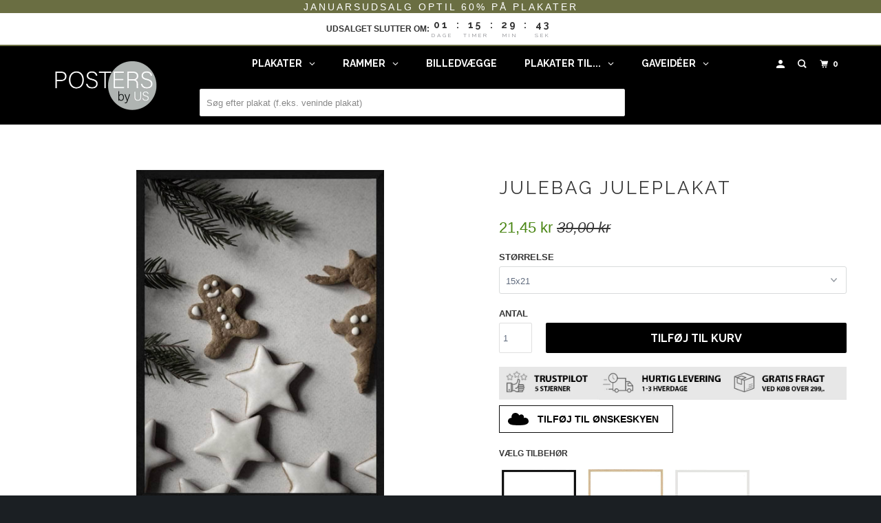

--- FILE ---
content_type: text/html; charset=utf-8
request_url: https://postersbyus.dk/collections/juleplakater/products/julebag-juleplakat
body_size: 57268
content:
<!DOCTYPE html>
<!--[if lt IE 7 ]><html class="ie ie6" lang="da"> <![endif]-->
<!--[if IE 7 ]><html class="ie ie7" lang="da"> <![endif]-->
<!--[if IE 8 ]><html class="ie ie8" lang="da"> <![endif]-->
<!--[if IE 9 ]><html class="ie ie9" lang="da"> <![endif]-->
<!--[if (gte IE 10)|!(IE)]><!--><html lang="da"> <!--<![endif]-->
  <head>
     <title>
    Julebag Juleplakat
</title>


    <meta name="description" content="Juletiden er over os, og det er tid til at finde julestemningen frem igen. Så synes du huset trænger til lidt ekstra julestemning, så er vores juleplakater måske lige noget for dig.  Vi har juleplakater i mange forskellige former og størrelser, så der vil helt sikkert være en plakat eller to der vil passe til netop dit">

    
    <meta charset="utf-8">
    <meta http-equiv="cleartype" content="on">
    <meta name="robots" content="index,follow">
    
    <meta name="google-site-verification" content="QcXvwOfUgxUB1MfrxxeWBObSRHxf5cGkAioo61tBBf8" />
    
    <script src="https://apis.google.com/js/platform.js?onload=renderOptIn" async defer></script>
    
    

<meta name="author" content="POSTERSbyUS ApS">
<meta property="og:url" content="https://postersbyus.dk/products/julebag-juleplakat">
<meta property="og:site_name" content="POSTERSbyUS ApS">



  <meta property="og:type" content="product">
  <meta property="og:title" content="Julebag Juleplakat">
  
    
      <meta property="og:image" content="https://postersbyus.dk/cdn/shop/products/julebag-juleplakat-juleplakat-28693943353447_600x.jpg?v=1633873942">
      <meta property="og:image:secure_url" content="https://postersbyus.dk/cdn/shop/products/julebag-juleplakat-juleplakat-28693943353447_600x.jpg?v=1633873942">
      
      <meta property="og:image:width" content="800">
      <meta property="og:image:height" content="1067">
      <meta property="og:image:alt" content="Julebag Juleplakat">
    
      <meta property="og:image" content="https://postersbyus.dk/cdn/shop/products/julebag-juleplakat-juleplakat-28693950431335_600x.jpg?v=1633874138">
      <meta property="og:image:secure_url" content="https://postersbyus.dk/cdn/shop/products/julebag-juleplakat-juleplakat-28693950431335_600x.jpg?v=1633874138">
      
      <meta property="og:image:width" content="800">
      <meta property="og:image:height" content="1067">
      <meta property="og:image:alt" content="Julebag Juleplakat">
    
  
  <meta property="product:price:amount" content="21,45">
  <meta property="product:price:currency" content="DKK">



  <meta property="og:description" content="Juletiden er over os, og det er tid til at finde julestemningen frem igen. Så synes du huset trænger til lidt ekstra julestemning, så er vores juleplakater måske lige noget for dig.  Vi har juleplakater i mange forskellige former og størrelser, så der vil helt sikkert være en plakat eller to der vil passe til netop dit">




<meta name="twitter:card" content="summary">

  <meta name="twitter:title" content="Julebag Juleplakat">
  <meta name="twitter:description" content="Juletiden er over os, og det er tid til at finde julestemningen frem igen. Så synes du huset trænger til lidt ekstra julestemning, så er vores juleplakater måske lige noget for dig.  Vi har juleplakater i mange forskellige former og størrelser, så der vil helt sikkert være en plakat eller to der vil passe til netop dit hjem. KVALITETEN AF VORES JULE PLAKATER Kvaliteten af vores jule plakater er helt i top, og de bliver trykt på 260 gram tykt Canon papir. Alle vores plakater trykkes på en mat overflade, så du undgår genskær i plakaten. RAMMER TIL DIN NYE JULE PLAKAT Vi kan tilbyde trærammer i farverne eg, hvid og sort til alle vores jule plakater. Rammerne kan tilvælges under “Vælg tilbehør”. Når du tilkøber rammer hos os, sætter vi dine plakater i for dig, og så er de klar til at blive hængt op">
  <meta name="twitter:image" content="https://postersbyus.dk/cdn/shop/products/julebag-juleplakat-juleplakat-28693943353447_240x.jpg?v=1633873942">
  <meta name="twitter:image:width" content="240">
  <meta name="twitter:image:height" content="240">
  <meta name="twitter:image:alt" content="Julebag Juleplakat">



    
      <link rel="prev" href="/collections/juleplakater/products/snedaekket-trae-juleplakat">
    
    
      <link rel="next" href="/collections/juleplakater/products/juletrae-juleplakat">
    
    
    <!-- NoIndex på Interne søgninger --> 
      
          <meta name="robots" content="index,follow">
      

    <!-- Mobile Specific Metas -->
    <meta name="HandheldFriendly" content="True">
    <meta name="MobileOptimized" content="320">
    <meta name="viewport" content="width=device-width,initial-scale=1">
    <meta name="viewport" content="width=device-width, initial-scale=1, maximum-scale=1">
    <meta name="theme-color" content="#ffffff">

    <!-- Stylesheets for Parallax 3.5.9 -->
    <link href="//postersbyus.dk/cdn/shop/t/56/assets/styles.scss.css?v=61146837532722640861766695377" rel="stylesheet" type="text/css" media="all" />

    
      <link rel="shortcut icon" type="image/x-icon" href="//postersbyus.dk/cdn/shop/files/favicon_180x180.jpg?v=1613577702">
      <link rel="apple-touch-icon" href="//postersbyus.dk/cdn/shop/files/favicon_180x180.jpg?v=1613577702"/>
      <link rel="apple-touch-icon" sizes="72x72" href="//postersbyus.dk/cdn/shop/files/favicon_72x72.jpg?v=1613577702"/>
      <link rel="apple-touch-icon" sizes="114x114" href="//postersbyus.dk/cdn/shop/files/favicon_114x114.jpg?v=1613577702"/>
      <link rel="apple-touch-icon" sizes="180x180" href="//postersbyus.dk/cdn/shop/files/favicon_180x180.jpg?v=1613577702"/>
      <link rel="apple-touch-icon" sizes="228x228" href="//postersbyus.dk/cdn/shop/files/favicon_228x228.jpg?v=1613577702"/>
    

    <link rel="canonical" href="https://postersbyus.dk/products/julebag-juleplakat">
    
    

    <script src="//postersbyus.dk/cdn/shop/t/56/assets/app.js?v=17992752305005175971769208504" type="text/javascript"></script>

    <!--[if lte IE 8]>
      <link href="//postersbyus.dk/cdn/shop/t/56/assets/ie.css?v=1024305471161636101681459857" rel="stylesheet" type="text/css" media="all" />
      <script src="//postersbyus.dk/cdn/shop/t/56/assets/skrollr.ie.js?v=116292453382836155221681459857" type="text/javascript"></script>
    <![endif]-->


    <style data-shopify>
      div.breadcrumb:not(:has(*)) {
        display: none;
      }
    </style>
    
<script>window.performance && window.performance.mark && window.performance.mark('shopify.content_for_header.start');</script><meta name="google-site-verification" content="QcXvwOfUgxUB1MfrxxeWBObSRHxf5cGkAioo61tBBf8">
<meta id="shopify-digital-wallet" name="shopify-digital-wallet" content="/6585090151/digital_wallets/dialog">
<link rel="alternate" type="application/json+oembed" href="https://postersbyus.dk/products/julebag-juleplakat.oembed">
<script async="async" src="/checkouts/internal/preloads.js?locale=da-DK"></script>
<script id="shopify-features" type="application/json">{"accessToken":"07b8687e830bb20b21f15027be8b54b6","betas":["rich-media-storefront-analytics"],"domain":"postersbyus.dk","predictiveSearch":true,"shopId":6585090151,"locale":"da"}</script>
<script>var Shopify = Shopify || {};
Shopify.shop = "postersbyus.myshopify.com";
Shopify.locale = "da";
Shopify.currency = {"active":"DKK","rate":"1.0"};
Shopify.country = "DK";
Shopify.theme = {"name":"Ønskeskyen Copy of Copy of Term and condition...","id":147258769750,"schema_name":"Parallax","schema_version":"3.5.9","theme_store_id":688,"role":"main"};
Shopify.theme.handle = "null";
Shopify.theme.style = {"id":null,"handle":null};
Shopify.cdnHost = "postersbyus.dk/cdn";
Shopify.routes = Shopify.routes || {};
Shopify.routes.root = "/";</script>
<script type="module">!function(o){(o.Shopify=o.Shopify||{}).modules=!0}(window);</script>
<script>!function(o){function n(){var o=[];function n(){o.push(Array.prototype.slice.apply(arguments))}return n.q=o,n}var t=o.Shopify=o.Shopify||{};t.loadFeatures=n(),t.autoloadFeatures=n()}(window);</script>
<script id="shop-js-analytics" type="application/json">{"pageType":"product"}</script>
<script defer="defer" async type="module" src="//postersbyus.dk/cdn/shopifycloud/shop-js/modules/v2/client.init-shop-cart-sync_DRC1jiY2.da.esm.js"></script>
<script defer="defer" async type="module" src="//postersbyus.dk/cdn/shopifycloud/shop-js/modules/v2/chunk.common_CrN0W3AX.esm.js"></script>
<script defer="defer" async type="module" src="//postersbyus.dk/cdn/shopifycloud/shop-js/modules/v2/chunk.modal_B5qjH7Fp.esm.js"></script>
<script type="module">
  await import("//postersbyus.dk/cdn/shopifycloud/shop-js/modules/v2/client.init-shop-cart-sync_DRC1jiY2.da.esm.js");
await import("//postersbyus.dk/cdn/shopifycloud/shop-js/modules/v2/chunk.common_CrN0W3AX.esm.js");
await import("//postersbyus.dk/cdn/shopifycloud/shop-js/modules/v2/chunk.modal_B5qjH7Fp.esm.js");

  window.Shopify.SignInWithShop?.initShopCartSync?.({"fedCMEnabled":true,"windoidEnabled":true});

</script>
<script>(function() {
  var isLoaded = false;
  function asyncLoad() {
    if (isLoaded) return;
    isLoaded = true;
    var urls = ["https:\/\/ecommplugins-trustboxsettings.trustpilot.com\/postersbyus.myshopify.com.js?settings=1563736087276\u0026shop=postersbyus.myshopify.com","https:\/\/ecommplugins-scripts.trustpilot.com\/v2.1\/js\/header.js?settings=eyJrZXkiOiJHdjhCUGxVQnNuSVUwZkZPIn0=\u0026shop=postersbyus.myshopify.com","https:\/\/widget.trustpilot.com\/bootstrap\/v5\/tp.widget.sync.bootstrap.min.js?shop=postersbyus.myshopify.com","https:\/\/intg.snapchat.com\/shopify\/shopify-scevent-init.js?id=a6b15588-c9f3-4587-aeed-ebc978a80633\u0026shop=postersbyus.myshopify.com","https:\/\/sdk.teeinblue.com\/async.js?platform=shopify\u0026v=1\u0026token=6inudnMwiGeVqe4qTKSjyU3VKSKyrn3B\u0026shop=postersbyus.myshopify.com","https:\/\/cdn1.profitmetrics.io\/B82B1FF56C96F678\/shopify-bundle.js?shop=postersbyus.myshopify.com","https:\/\/files.viaads.dk\/plugins\/min\/shopify.min.js?shop=postersbyus.myshopify.com","https:\/\/pixee.gropulse.com\/js\/active.js?shop=postersbyus.myshopify.com","https:\/\/static.klaviyo.com\/onsite\/js\/klaviyo.js?company_id=Hz2uUP\u0026shop=postersbyus.myshopify.com"];
    for (var i = 0; i < urls.length; i++) {
      var s = document.createElement('script');
      s.type = 'text/javascript';
      s.async = true;
      s.src = urls[i];
      var x = document.getElementsByTagName('script')[0];
      x.parentNode.insertBefore(s, x);
    }
  };
  if(window.attachEvent) {
    window.attachEvent('onload', asyncLoad);
  } else {
    window.addEventListener('load', asyncLoad, false);
  }
})();</script>
<script id="__st">var __st={"a":6585090151,"offset":3600,"reqid":"bc852ece-bb4d-413c-a0c3-48e89fe31186-1769585106","pageurl":"postersbyus.dk\/collections\/juleplakater\/products\/julebag-juleplakat","u":"54b46fcbc0e9","p":"product","rtyp":"product","rid":6597480874087};</script>
<script>window.ShopifyPaypalV4VisibilityTracking = true;</script>
<script id="captcha-bootstrap">!function(){'use strict';const t='contact',e='account',n='new_comment',o=[[t,t],['blogs',n],['comments',n],[t,'customer']],c=[[e,'customer_login'],[e,'guest_login'],[e,'recover_customer_password'],[e,'create_customer']],r=t=>t.map((([t,e])=>`form[action*='/${t}']:not([data-nocaptcha='true']) input[name='form_type'][value='${e}']`)).join(','),a=t=>()=>t?[...document.querySelectorAll(t)].map((t=>t.form)):[];function s(){const t=[...o],e=r(t);return a(e)}const i='password',u='form_key',d=['recaptcha-v3-token','g-recaptcha-response','h-captcha-response',i],f=()=>{try{return window.sessionStorage}catch{return}},m='__shopify_v',_=t=>t.elements[u];function p(t,e,n=!1){try{const o=window.sessionStorage,c=JSON.parse(o.getItem(e)),{data:r}=function(t){const{data:e,action:n}=t;return t[m]||n?{data:e,action:n}:{data:t,action:n}}(c);for(const[e,n]of Object.entries(r))t.elements[e]&&(t.elements[e].value=n);n&&o.removeItem(e)}catch(o){console.error('form repopulation failed',{error:o})}}const l='form_type',E='cptcha';function T(t){t.dataset[E]=!0}const w=window,h=w.document,L='Shopify',v='ce_forms',y='captcha';let A=!1;((t,e)=>{const n=(g='f06e6c50-85a8-45c8-87d0-21a2b65856fe',I='https://cdn.shopify.com/shopifycloud/storefront-forms-hcaptcha/ce_storefront_forms_captcha_hcaptcha.v1.5.2.iife.js',D={infoText:'Beskyttet af hCaptcha',privacyText:'Beskyttelse af persondata',termsText:'Vilkår'},(t,e,n)=>{const o=w[L][v],c=o.bindForm;if(c)return c(t,g,e,D).then(n);var r;o.q.push([[t,g,e,D],n]),r=I,A||(h.body.append(Object.assign(h.createElement('script'),{id:'captcha-provider',async:!0,src:r})),A=!0)});var g,I,D;w[L]=w[L]||{},w[L][v]=w[L][v]||{},w[L][v].q=[],w[L][y]=w[L][y]||{},w[L][y].protect=function(t,e){n(t,void 0,e),T(t)},Object.freeze(w[L][y]),function(t,e,n,w,h,L){const[v,y,A,g]=function(t,e,n){const i=e?o:[],u=t?c:[],d=[...i,...u],f=r(d),m=r(i),_=r(d.filter((([t,e])=>n.includes(e))));return[a(f),a(m),a(_),s()]}(w,h,L),I=t=>{const e=t.target;return e instanceof HTMLFormElement?e:e&&e.form},D=t=>v().includes(t);t.addEventListener('submit',(t=>{const e=I(t);if(!e)return;const n=D(e)&&!e.dataset.hcaptchaBound&&!e.dataset.recaptchaBound,o=_(e),c=g().includes(e)&&(!o||!o.value);(n||c)&&t.preventDefault(),c&&!n&&(function(t){try{if(!f())return;!function(t){const e=f();if(!e)return;const n=_(t);if(!n)return;const o=n.value;o&&e.removeItem(o)}(t);const e=Array.from(Array(32),(()=>Math.random().toString(36)[2])).join('');!function(t,e){_(t)||t.append(Object.assign(document.createElement('input'),{type:'hidden',name:u})),t.elements[u].value=e}(t,e),function(t,e){const n=f();if(!n)return;const o=[...t.querySelectorAll(`input[type='${i}']`)].map((({name:t})=>t)),c=[...d,...o],r={};for(const[a,s]of new FormData(t).entries())c.includes(a)||(r[a]=s);n.setItem(e,JSON.stringify({[m]:1,action:t.action,data:r}))}(t,e)}catch(e){console.error('failed to persist form',e)}}(e),e.submit())}));const S=(t,e)=>{t&&!t.dataset[E]&&(n(t,e.some((e=>e===t))),T(t))};for(const o of['focusin','change'])t.addEventListener(o,(t=>{const e=I(t);D(e)&&S(e,y())}));const B=e.get('form_key'),M=e.get(l),P=B&&M;t.addEventListener('DOMContentLoaded',(()=>{const t=y();if(P)for(const e of t)e.elements[l].value===M&&p(e,B);[...new Set([...A(),...v().filter((t=>'true'===t.dataset.shopifyCaptcha))])].forEach((e=>S(e,t)))}))}(h,new URLSearchParams(w.location.search),n,t,e,['guest_login'])})(!0,!0)}();</script>
<script integrity="sha256-4kQ18oKyAcykRKYeNunJcIwy7WH5gtpwJnB7kiuLZ1E=" data-source-attribution="shopify.loadfeatures" defer="defer" src="//postersbyus.dk/cdn/shopifycloud/storefront/assets/storefront/load_feature-a0a9edcb.js" crossorigin="anonymous"></script>
<script data-source-attribution="shopify.dynamic_checkout.dynamic.init">var Shopify=Shopify||{};Shopify.PaymentButton=Shopify.PaymentButton||{isStorefrontPortableWallets:!0,init:function(){window.Shopify.PaymentButton.init=function(){};var t=document.createElement("script");t.src="https://postersbyus.dk/cdn/shopifycloud/portable-wallets/latest/portable-wallets.da.js",t.type="module",document.head.appendChild(t)}};
</script>
<script data-source-attribution="shopify.dynamic_checkout.buyer_consent">
  function portableWalletsHideBuyerConsent(e){var t=document.getElementById("shopify-buyer-consent"),n=document.getElementById("shopify-subscription-policy-button");t&&n&&(t.classList.add("hidden"),t.setAttribute("aria-hidden","true"),n.removeEventListener("click",e))}function portableWalletsShowBuyerConsent(e){var t=document.getElementById("shopify-buyer-consent"),n=document.getElementById("shopify-subscription-policy-button");t&&n&&(t.classList.remove("hidden"),t.removeAttribute("aria-hidden"),n.addEventListener("click",e))}window.Shopify?.PaymentButton&&(window.Shopify.PaymentButton.hideBuyerConsent=portableWalletsHideBuyerConsent,window.Shopify.PaymentButton.showBuyerConsent=portableWalletsShowBuyerConsent);
</script>
<script data-source-attribution="shopify.dynamic_checkout.cart.bootstrap">document.addEventListener("DOMContentLoaded",(function(){function t(){return document.querySelector("shopify-accelerated-checkout-cart, shopify-accelerated-checkout")}if(t())Shopify.PaymentButton.init();else{new MutationObserver((function(e,n){t()&&(Shopify.PaymentButton.init(),n.disconnect())})).observe(document.body,{childList:!0,subtree:!0})}}));
</script>

<script>window.performance && window.performance.mark && window.performance.mark('shopify.content_for_header.end');</script>

    <noscript>
      <style>
				select.pplr_select.cstmfy_c_required option._pplr_choose {
            display: none !important;
        }
        select.pplr_select option._pplr_choose {
    display: none !important;
}
        .slides > li:first-child { display: block; }
        .image__fallback {
          width: 100vw;
          display: block !important;
          max-width: 100vw !important;
          margin-bottom: 0;
        }
        .image__fallback + .hsContainer__image {
          display: none !important;
        }
        .hsContainer {
          height: auto !important;
        }
        .no-js-only {
          display: inherit !important;
        }
        .icon-cart.cart-button {
          display: none;
        }
        .lazyload,
        .cart_page_image img {
          opacity: 1;
          -webkit-filter: blur(0);
          filter: blur(0);
        }
        .bcg .hsContent {
          background-color: transparent;
        }
        .animate_right,
        .animate_left,
        .animate_up,
        .animate_down {
          opacity: 1;
        }
        .flexslider .slides>li {
          display: block;
        }
        .product_section .product_form {
          opacity: 1;
        }
        .multi_select,
        form .select {
          display: block !important;
        }
        .swatch_options {
          display: none;
        }
        
      </style>
    </noscript>
    
  
<link href="//postersbyus.dk/cdn/shop/t/56/assets/v3globomenu.css?v=7833578366292275041681459857" rel="stylesheet" type="text/css" media="all">
<script>
  var MenuApp = {
    shop 	: 'postersbyus.myshopify.com',
    menu	: "main-menu",
    themeId	: 688,
    menuClass	: 'globomenu-store-688 globomenu globomenu-main globomenu-horizontal globomenu-transition-shift globomenu-items-align-center globomenu-sub-indicators  globomenu-trigger-hover globomenu-responsive globomenu-responsive-collapse ',
    mobileBtn	: '<a class="globomenu-responsive-toggle-688 globomenu-responsive-toggle globomenu-responsive-toggle-content-align-center"><i class="fa fa-bars"></i>Menu</a>',
    linkLists	: {
      
        'main-menu':{
		  title : "Main menu",
    	  items : ["/","/collections/all"],
    	  names : ["Home","Catalog"]
      	},
      
        'footer':{
		  title : "Footer menu",
    	  items : ["/search"],
    	  names : ["Search"]
      	},
      
        'speciel-menu':{
		  title : "Speciel menu",
    	  items : [],
    	  names : []
      	},
      
        'customer-account-main-menu':{
		  title : "Hovedmenu for kundekonto",
    	  items : ["/","https://shopify.com/6585090151/account/orders?locale=da&region_country=DK"],
    	  names : ["Butik","Orders"]
      	}
      
  	}
  };
</script>

<script id="globo-hidden-menu" type="text/html">
<li class="globomenu-item  globomenu-item-level-0 globomenu-item-has-children globomenu-has-submenu-drop globomenu-has-submenu-mega">
                    <a title="PLAKATER" class="globomenu-target " href="/collections/alle-plakater"><span class="globomenu-target-title globomenu-target-text">PLAKATER</span><i class="globomenu-retractor fa fa-times"></i></a><ul class="globomenu-submenu globomenu-submenu-drop globomenu-submenu-type-mega globomenu-submenu-align-full_width"><li class="globomenu-item  globomenu-item-header globomenu-has-submenu-stack globomenu-column globomenu-column-1-5">
                    <a title="PLAKATER" class="globomenu-target "><span class="globomenu-target-title globomenu-target-text">PLAKATER</span><i class="globomenu-retractor fa fa-times"></i></a><ul class="globomenu-submenu globomenu-submenu-type-stack"><li class="globomenu-item  gin">
                    <a title="Nyeste plakater" class="globomenu-target " href="/collections/nyeste-plakater"><span class="globomenu-target-title globomenu-target-text">Nyeste plakater</span></a></li><li class="globomenu-item  gin">
                    <a title="Plakater på tilbud" class="globomenu-target " href="/collections/plakater-pa-tilbud"><span class="globomenu-target-title globomenu-target-text">Plakater på tilbud</span></a></li><li class="globomenu-item  gin">
                    <a title="Populære plakater" class="globomenu-target " href="/collections/populaere-plakater"><span class="globomenu-target-title globomenu-target-text">Populære plakater</span></a></li><li class="globomenu-item  gin">
                    <a title="Billige plakater" class="globomenu-target " href="/collections/billige-plakater"><span class="globomenu-target-title globomenu-target-text">Billige plakater</span></a></li></ul></li><li class="globomenu-item  globomenu-item-header globomenu-has-submenu-stack globomenu-column globomenu-column-1-5">
                    <a title="KATEGORIER" class="globomenu-target "><span class="globomenu-target-title globomenu-target-text">KATEGORIER</span><i class="globomenu-retractor fa fa-times"></i></a><ul class="globomenu-submenu globomenu-submenu-type-stack"><li class="globomenu-item  gin">
                    <a title="Abstrakte plakater" class="globomenu-target " href="/collections/abstract-plakater"><span class="globomenu-target-title globomenu-target-text">Abstrakte plakater</span></a></li><li class="globomenu-item  gin">
                    <a title="Bogstav plakater" class="globomenu-target " href="/collections/bogstav-plakater"><span class="globomenu-target-title globomenu-target-text">Bogstav plakater</span></a></li><li class="globomenu-item  gin">
                    <a title="Botaniske plakater" class="globomenu-target " href="/collections/botanik-plakater"><span class="globomenu-target-title globomenu-target-text">Botaniske plakater</span></a></li><li class="globomenu-item  gin">
                    <a title="Børne plakater" class="globomenu-target " href="/collections/borneplakater"><span class="globomenu-target-title globomenu-target-text">Børne plakater</span></a></li><li class="globomenu-item  gin">
                    <a title="Citat plakater" class="globomenu-target " href="/collections/citat"><span class="globomenu-target-title globomenu-target-text">Citat plakater</span></a></li><li class="globomenu-item  gin">
                    <a title="Plakater af danske byer" class="globomenu-target " href="/collections/kort-plakater"><span class="globomenu-target-title globomenu-target-text">Plakater af danske byer</span></a></li><li class="globomenu-item  gin">
                    <a title="Personlige plakater" class="globomenu-target " href="/collections/personlige-plakater"><span class="globomenu-target-title globomenu-target-text">Personlige plakater</span></a></li><li class="globomenu-item  gin">
                    <a title="Plakater af udenlandske byer" class="globomenu-target " href="/collections/plakater-af-byer"><span class="globomenu-target-title globomenu-target-text">Plakater af udenlandske byer</span></a></li></ul></li><li class="globomenu-item  globomenu-item-header globomenu-has-submenu-stack globomenu-column globomenu-column-1-5">
                    <a title="KATEGORIER" class="globomenu-target "><span class="globomenu-target-title globomenu-target-text">KATEGORIER</span><i class="globomenu-retractor fa fa-times"></i></a><ul class="globomenu-submenu globomenu-submenu-type-stack"><li class="globomenu-item  gin">
                    <a title="Plakater med dyr" class="globomenu-target " href="/collections/dyr"><span class="globomenu-target-title globomenu-target-text">Plakater med dyr</span></a></li><li class="globomenu-item  gin">
                    <a title="Plakater af natur" class="globomenu-target " href="/collections/natur"><span class="globomenu-target-title globomenu-target-text">Plakater af natur</span></a></li><li class="globomenu-item  gin">
                    <a title="Portæt plakater" class="globomenu-target " href="/collections/personer"><span class="globomenu-target-title globomenu-target-text">Portæt plakater</span></a></li><li class="globomenu-item  gin">
                    <a title="Plakater i Sort/Hvid" class="globomenu-target " href="/collections/sort-hvid-plakater"><span class="globomenu-target-title globomenu-target-text">Plakater i Sort/Hvid</span></a></li><li class="globomenu-item  gin">
                    <a title="Plakater med verdenskort" class="globomenu-target " href="/collections/verdenskort"><span class="globomenu-target-title globomenu-target-text">Plakater med verdenskort</span></a></li><li class="globomenu-item  gin">
                    <a title="Fødselstavle plakater" class="globomenu-target " href="/collections/fodselstavler"><span class="globomenu-target-title globomenu-target-text">Fødselstavle plakater</span></a></li><li class="globomenu-item  gin">
                    <a title="Juleplakater" class="globomenu-target " href="/collections/juleplakater"><span class="globomenu-target-title globomenu-target-text">Juleplakater</span></a></li></ul></li></ul></li><li class="globomenu-item  globomenu-item-level-0 globomenu-item-has-children globomenu-has-submenu-drop globomenu-has-submenu-mega">
                    <a title="RAMMER" class="globomenu-target " href="/collections/rammer"><span class="globomenu-target-title globomenu-target-text">RAMMER</span><i class="globomenu-retractor fa fa-times"></i></a><ul class="globomenu-submenu globomenu-submenu-drop globomenu-submenu-type-mega globomenu-submenu-align-full_width"><li class="globomenu-item  globomenu-item-header globomenu-has-submenu-stack globomenu-column globomenu-column-1-5">
                    <a title="RAMMER" class="globomenu-target "><span class="globomenu-target-title globomenu-target-text">RAMMER</span><i class="globomenu-retractor fa fa-times"></i></a><ul class="globomenu-submenu globomenu-submenu-type-stack"><li class="globomenu-item  gin">
                    <a title="Eg trærammer" class="globomenu-target " href="/collections/eg"><span class="globomenu-target-title globomenu-target-text">Eg trærammer</span></a></li><li class="globomenu-item  gin">
                    <a title="Sorte trærammer" class="globomenu-target " href="/collections/sorte-rammer"><span class="globomenu-target-title globomenu-target-text">Sorte trærammer</span></a></li><li class="globomenu-item  gin">
                    <a title="Hvide rammer" class="globomenu-target " href="/collections/hvid-ramme"><span class="globomenu-target-title globomenu-target-text">Hvide rammer</span></a></li><li class="globomenu-item  gin">
                    <a title="Plakatlister" class="globomenu-target " href="/collections/plakatlister"><span class="globomenu-target-title globomenu-target-text">Plakatlister</span></a></li></ul></li><li class="globomenu-item  globomenu-item-header globomenu-has-submenu-stack globomenu-column globomenu-column-1-5">
                    <a title="STØRRELSER" class="globomenu-target "><span class="globomenu-target-title globomenu-target-text">STØRRELSER</span><i class="globomenu-retractor fa fa-times"></i></a><ul class="globomenu-submenu globomenu-submenu-type-stack"><li class="globomenu-item  gin">
                    <a title="13x18" class="globomenu-target " href="/collections/13x18"><span class="globomenu-target-title globomenu-target-text">13x18</span></a></li><li class="globomenu-item  gin">
                    <a title="15x21" class="globomenu-target " href="/collections/15x21"><span class="globomenu-target-title globomenu-target-text">15x21</span></a></li><li class="globomenu-item  gin">
                    <a title="21x30" class="globomenu-target " href="/collections/20x30"><span class="globomenu-target-title globomenu-target-text">21x30</span></a></li><li class="globomenu-item  gin">
                    <a title="30x40" class="globomenu-target " href="/collections/30x40"><span class="globomenu-target-title globomenu-target-text">30x40</span></a></li><li class="globomenu-item  gin">
                    <a title="42x59" class="globomenu-target " href="/collections/42x59"><span class="globomenu-target-title globomenu-target-text">42x59</span></a></li><li class="globomenu-item  gin">
                    <a title="50x70" class="globomenu-target " href="/collections/50x70"><span class="globomenu-target-title globomenu-target-text">50x70</span></a></li></ul></li></ul></li><li class="globomenu-item  globomenu-item-level-0 gin">
                    <a title="BILLEDVÆGGE" class="globomenu-target " href="/collections/billedvaegge"><span class="globomenu-target-title globomenu-target-text">BILLEDVÆGGE</span></a></li><li class="globomenu-item  globomenu-item-level-0 globomenu-item-has-children globomenu-has-submenu-drop globomenu-has-submenu-mega">
                    <a title="PLAKATER TIL..." class="globomenu-target " href="/collections/gavekort"><span class="globomenu-target-title globomenu-target-text">PLAKATER TIL...</span><i class="globomenu-retractor fa fa-times"></i></a><ul class="globomenu-submenu globomenu-submenu-drop globomenu-submenu-type-mega globomenu-submenu-align-full_width"><li class="globomenu-item  globomenu-item-header globomenu-has-submenu-stack globomenu-column globomenu-column-1-4">
                    <a title="BØRNE PLAKATER" class="globomenu-target "><span class="globomenu-target-title globomenu-target-text">BØRNE PLAKATER</span><i class="globomenu-retractor fa fa-times"></i></a><ul class="globomenu-submenu globomenu-submenu-type-stack"><li class="globomenu-item  gin">
                    <a title="Alle børne plakater" class="globomenu-target " href="/collections/borneplakater"><span class="globomenu-target-title globomenu-target-text">Alle børne plakater</span></a></li><li class="globomenu-item  gin">
                    <a title="ABC, Tal plakater" class="globomenu-target " href="/collections/abc-tal-plakater"><span class="globomenu-target-title globomenu-target-text">ABC, Tal plakater</span></a></li><li class="globomenu-item  gin">
                    <a title="Fødselstavle plakater" class="globomenu-target " href="/collections/fodselstavler"><span class="globomenu-target-title globomenu-target-text">Fødselstavle plakater</span></a></li><li class="globomenu-item  gin">
                    <a title="Gamer plakater" class="globomenu-target " href="/collections/gamer-plakater"><span class="globomenu-target-title globomenu-target-text">Gamer plakater</span></a></li><li class="globomenu-item  gin">
                    <a title="Planet plakater" class="globomenu-target " href="/collections/planet-plakater"><span class="globomenu-target-title globomenu-target-text">Planet plakater</span></a></li><li class="globomenu-item  gin">
                    <a title="Stjernetegn plakater" class="globomenu-target " href="/collections/stjernetegns-plakater"><span class="globomenu-target-title globomenu-target-text">Stjernetegn plakater</span></a></li><li class="globomenu-item  gin">
                    <a title="Søde dyr plakater" class="globomenu-target " href="/collections/sode-dyr-plakater"><span class="globomenu-target-title globomenu-target-text">Søde dyr plakater</span></a></li></ul></li><li class="globomenu-item  globomenu-item-header globomenu-has-submenu-stack globomenu-column globomenu-column-1-4">
                    <a title="PLAKATER TIL HJEMMET" class="globomenu-target "><span class="globomenu-target-title globomenu-target-text">PLAKATER TIL HJEMMET</span><i class="globomenu-retractor fa fa-times"></i></a><ul class="globomenu-submenu globomenu-submenu-type-stack"><li class="globomenu-item  gin">
                    <a title="Alle plakater til hjemmet" class="globomenu-target " href="/collections/alle-plakater"><span class="globomenu-target-title globomenu-target-text">Alle plakater til hjemmet</span></a></li><li class="globomenu-item  gin">
                    <a title="Bogstav plakater" class="globomenu-target " href="/collections/bogstav-plakater"><span class="globomenu-target-title globomenu-target-text">Bogstav plakater</span></a></li><li class="globomenu-item  gin">
                    <a title="Bryllups plakater" class="globomenu-target " href="/collections/gave-til-bryllup"><span class="globomenu-target-title globomenu-target-text">Bryllups plakater</span></a></li><li class="globomenu-item  gin">
                    <a title="By plakater" class="globomenu-target " href="/collections/kort-plakater"><span class="globomenu-target-title globomenu-target-text">By plakater</span></a></li><li class="globomenu-item  gin">
                    <a title="Gamer plakater" class="globomenu-target " href="/collections/gamer-plakater"><span class="globomenu-target-title globomenu-target-text">Gamer plakater</span></a></li><li class="globomenu-item  gin">
                    <a title="Personlige plakater" class="globomenu-target " href="/collections/personlige-plakater"><span class="globomenu-target-title globomenu-target-text">Personlige plakater</span></a></li><li class="globomenu-item  gin">
                    <a title="Planet plakater" class="globomenu-target " href="/collections/planet-plakater"><span class="globomenu-target-title globomenu-target-text">Planet plakater</span></a></li><li class="globomenu-item  gin">
                    <a title="Stjernetegn plakater" class="globomenu-target " href="/collections/stjernetegns-plakater"><span class="globomenu-target-title globomenu-target-text">Stjernetegn plakater</span></a></li></ul></li></ul></li><li class="globomenu-item  globomenu-item-level-0 globomenu-item-has-children globomenu-has-submenu-drop globomenu-has-submenu-mega">
                    <a title="GAVEIDÉER" class="globomenu-target "><span class="globomenu-target-title globomenu-target-text">GAVEIDÉER</span><i class="globomenu-retractor fa fa-times"></i></a><ul class="globomenu-submenu globomenu-submenu-drop globomenu-submenu-type-mega globomenu-submenu-align-full_width"><li class="globomenu-item  globomenu-item-header globomenu-has-submenu-stack globomenu-column globomenu-column-1-4">
                    <a title="PERSONLIGE PLAKATER" class="globomenu-target "><span class="globomenu-target-title globomenu-target-text">PERSONLIGE PLAKATER</span><i class="globomenu-retractor fa fa-times"></i></a><ul class="globomenu-submenu globomenu-submenu-type-stack"><li class="globomenu-item  gin">
                    <a title="Gave til bror" class="globomenu-target " href="/collections/gave-til-bror"><span class="globomenu-target-title globomenu-target-text">Gave til bror</span></a></li><li class="globomenu-item  gin">
                    <a title="Gave til søster" class="globomenu-target " href="/collections/gave-til-soster-plakater"><span class="globomenu-target-title globomenu-target-text">Gave til søster</span></a></li><li class="globomenu-item  gin">
                    <a title="Gave til mor" class="globomenu-target " href="https://postersbyus.dk/collections/mor-plakater"><span class="globomenu-target-title globomenu-target-text">Gave til mor</span></a></li><li class="globomenu-item  gin">
                    <a title="Gave til far" class="globomenu-target " href="/collections/gave-til-far-plakater"><span class="globomenu-target-title globomenu-target-text">Gave til far</span></a></li><li class="globomenu-item  gin">
                    <a title="Gave til søn" class="globomenu-target " href="/collections/gave-til-son"><span class="globomenu-target-title globomenu-target-text">Gave til søn</span></a></li><li class="globomenu-item  gin">
                    <a title="Gave til datter" class="globomenu-target " href="/collections/gave-til-datter"><span class="globomenu-target-title globomenu-target-text">Gave til datter</span></a></li><li class="globomenu-item  gin">
                    <a title="Gave til bedsteforældre" class="globomenu-target " href="/collections/gave-til-bedsteforaeldre-plakater"><span class="globomenu-target-title globomenu-target-text">Gave til bedsteforældre</span></a></li><li class="globomenu-item  gin">
                    <a title="Gave til veninde" class="globomenu-target " href="/collections/gave-til-veninde-plakater"><span class="globomenu-target-title globomenu-target-text">Gave til veninde</span></a></li><li class="globomenu-item  gin">
                    <a title="Gave til kæresten" class="globomenu-target " href="/collections/gave-til-kaereste"><span class="globomenu-target-title globomenu-target-text">Gave til kæresten</span></a></li></ul></li><li class="globomenu-item  globomenu-item-header globomenu-has-submenu-stack globomenu-column globomenu-column-1-4">
                    <a title="ANDLEDNINGER" class="globomenu-target " href="/collections/dyr"><span class="globomenu-target-title globomenu-target-text">ANDLEDNINGER</span><i class="globomenu-retractor fa fa-times"></i></a><ul class="globomenu-submenu globomenu-submenu-type-stack"><li class="globomenu-item  gin">
                    <a title="Gave til valentines dag" class="globomenu-target " href="/collections/gave-til-valentines-dag"><span class="globomenu-target-title globomenu-target-text">Gave til valentines dag</span></a></li><li class="globomenu-item  gin">
                    <a title="Gave til konfirmation" class="globomenu-target " href="/collections/gave-til-konfirmation"><span class="globomenu-target-title globomenu-target-text">Gave til konfirmation</span></a></li><li class="globomenu-item  gin">
                    <a title="Gave til mors dag" class="globomenu-target " href="/collections/mor-plakater"><span class="globomenu-target-title globomenu-target-text">Gave til mors dag</span></a></li><li class="globomenu-item  gin">
                    <a title="Gave til fars dag" class="globomenu-target " href="/collections/gave-til-far-plakater"><span class="globomenu-target-title globomenu-target-text">Gave til fars dag</span></a></li><li class="globomenu-item  gin">
                    <a title="Gave til bryllup" class="globomenu-target " href="/collections/gave-til-bryllup"><span class="globomenu-target-title globomenu-target-text">Gave til bryllup</span></a></li><li class="globomenu-item  gin">
                    <a title="Gave til barnedåb" class="globomenu-target " href="/collections/gave-til-barnedab"><span class="globomenu-target-title globomenu-target-text">Gave til barnedåb</span></a></li><li class="globomenu-item  gin">
                    <a title="Gave til studenter" class="globomenu-target " href="/collections/gave-til-studenter"><span class="globomenu-target-title globomenu-target-text">Gave til studenter</span></a></li><li class="globomenu-item  gin">
                    <a title="Blackfriday" class="globomenu-target "><span class="globomenu-target-title globomenu-target-text">Blackfriday</span></a></li><li class="globomenu-item  gin">
                    <a title="Julegaver" class="globomenu-target "><span class="globomenu-target-title globomenu-target-text">Julegaver</span></a></li></ul></li></ul></li></script>

<script src="//postersbyus.dk/cdn/shop/t/56/assets/v3globomenu.min.js?v=11384514953537038871681459857" type="text/javascript"></script>
<script>MenuApp.init();</script>



  <style>
    .pplr-wrapper.pplr-design-b, .pplr-wrapper.pplr-design-a 
    {
    	display: none !important;
	}
        .pplr-wrapper.pplr-design-b-1 {
        display: none !important;
    }
    .pplr-wrapper.pplr-design-a-1 {
        display: none;
    }
    .pplr-wrapper.pplr-design-a-1 {
      display: none !important;
  }
    .pplr-wrapper.pplr-blue-1 {
        display: none !important;
    }
    .pplr-wrapper.pplr-blue {
    display: none !important;
}
    .pplr-wrapper.pplr-pink {
    display: none !important;
}
    .pplr-wrapper.pplr-pink-1 {
    display: none !important;
}
    .pplr-wrapper.pplr-white1 {
    display: none;
}
.pplr-wrapper.pplr-design-a16 {
    display: none !important;
}
.pplr-wrapper.pplr-white15 {
    display: none !important;
}
    body.product .section.product_section .product_gallery ol.flex-control-nav {
    display: none !important;
}
    </style>

    <!-- Start of Clerk.io E-commerce Personalisation tool - www.clerk.io -->
  <script type="text/javascript">
    (function(w,d){
      var e=d.createElement('script');e.type='text/javascript';e.async=true;
      e.src=(d.location.protocol=='https:'?'https':'http')+'://cdn.clerk.io/clerk.js';
      var s=d.getElementsByTagName('script')[0];s.parentNode.insertBefore(e,s);
      w.__clerk_q=w.__clerk_q||[];w.Clerk=w.Clerk||function(){w.__clerk_q.push(arguments)};
    })(window,document);

    Clerk('config', {
      key: '1NmwrXq1tCSZ7aeGYrAtJMNdT56KT7g1',
      formatters: {
        currency_converter: function(price) {
          var converted_price = (price*Shopify.currency.rate);
          return (converted_price).toString();
        }
      },
      globals: {
        currency_iso: "DKK",
        currency_symbol: "kr."
      }
    });
  </script>
  <!-- End of Clerk.io E-commerce Personalisation tool - www.clerk.io -->
  
  <script type="text/javascript">
    teeinblue = {
      cartContainerSelectors: '',
    };
  </script> 
 
  
<!-- teeinblue scripts. DON'T MODIFY!!! -->
<script>
window.teeinblueShop = {
  shopCurrency: "DKK",
};
</script>









<script id="teeinblue-product-data">
window.TeeInBlueCampaign = {
  
  isTeeInBlueProduct: false,
  productId: 6597480874087,
};
</script>


<!-- teeinblue scripts end. -->

  <link href="//postersbyus.dk/cdn/shop/t/56/assets/teeinblue-custom.css?v=86490374174197053551693985339" rel="stylesheet" type="text/css" media="all" />

  <!-- Ønskeskyen / Heylink tracking og Ønskeknap -->
  <script src='https://tag.heylink.com/2bbcf1a3-d601-451f-a1ff-5ae5f32e4cfd/script.js' defer></script>
  <script type="application/javascript" src="https://storage.googleapis.com/gowish-button-prod/js/gowish-iframe.js" id="gowish-iframescript" defer></script>
  <link rel="stylesheet" href="https://storage.googleapis.com/gowish-button-prod/css/gowish-iframe.css">
  <script>
    document.addEventListener("hc.hpCountdownLoaded", event =>{
      const cd = event.detail.countdown;
      const header_bar = document.querySelector(".promo_banner");
      header_bar.appendChild(cd);
      const nav = document.querySelector(".header");
      nav.style.top = header_bar.getBoundingClientRect().height + "px"
    })
  </script>  

<script>
window.dataLayer = window.dataLayer || [];
function gtag(){ dataLayer.push(arguments); }
// Set default consent to 'denied' as a placeholder
// Determine actual values based on customer's own requirements
gtag('consent', 'default', {
'ad_storage': 'denied',
'ad_user_data': 'denied',
'ad_personalization': 'denied',
'analytics_storage': 'denied',
'wait_for_update': 2000
});
gtag('set', 'ads_data_redaction', true);
</script>

 <script>
const addCookieInformationConsentScript = () => {
const consentScript = document.createElement('script');
consentScript.setAttribute('src','https://policy.app.cookieinformation.com/uc.js');
consentScript.setAttribute('data-culture', 'DA');
consentScript.setAttribute('data-gcm-version', '2.0');
consentScript.id = 'CookieConsent';
document.head.appendChild(consentScript);
};

const setupListenerForConsentGathering = () => {
window.addEventListener("CookieInformationConsentGiven", () => {
let consent = {};
let consentSignals = {};

if (window.CookieInformation) {
consent = window.CookieInformation._getCookieValue('CookieInformationConsent');
consent = JSON.parse(consent);

if (consent) {
consentSignals = consent.consents_approved || [];
consentSignals = consentSignals.reduce((acc,curr)=> (acc[curr]=true,acc),{});
}
}

customerPrivacyAPIReady = setInterval(() => {
if (window.Shopify.customerPrivacy) {
clearInterval(customerPrivacyAPIReady);
window.Shopify.customerPrivacy.setTrackingConsent(
{
"analytics": consentSignals['cookie_cat_statistic'] || false,
"marketing": consentSignals['cookie_cat_marketing'] || false,
"preferences": consentSignals['cookie_cat_functional'] || false,
"sale_of_data": consentSignals['cookie_cat_marketing'] || false,
},
() => console.log("Cookie Information: consent gathered"),
);
}
}, 100);
});
};

window.Shopify.loadFeatures(
[
{
name: 'consent-tracking-api',
version: '0.1',
},
],
error => {
if (error) {
throw error; 
}
setupListenerForConsentGathering();
addCookieInformationConsentScript(); 
}
);

</script> 
 
    <!-- Google Tag Manager -->
<script>(function(w,d,s,l,i){w[l]=w[l]||[];w[l].push({'gtm.start':
new Date().getTime(),event:'gtm.js'});var f=d.getElementsByTagName(s)[0],
j=d.createElement(s),dl=l!='dataLayer'?'&l='+l:'';j.async=true;j.src=
'https://www.googletagmanager.com/gtm.js?id='+i+dl;f.parentNode.insertBefore(j,f);
})(window,document,'script','dataLayer','GTM-KQ4KZG2');</script>
<!-- End Google Tag Manager -->

<!-- BEGIN app block: shopify://apps/seo-manager-venntov/blocks/seomanager/c54c366f-d4bb-4d52-8d2f-dd61ce8e7e12 --><!-- BEGIN app snippet: SEOManager4 -->
<meta name='seomanager' content='4.0.5' /> 


<script>
	function sm_htmldecode(str) {
		var txt = document.createElement('textarea');
		txt.innerHTML = str;
		return txt.value;
	}

	var venntov_title = sm_htmldecode("Julebag Juleplakat ");
	var venntov_description = sm_htmldecode("Juletiden er over os, og det er tid til at finde julestemningen frem igen. Så synes du huset trænger til lidt ekstra julestemning, så er vores juleplakater måske lige noget for dig.  Vi har juleplakater i mange forskellige former og størrelser, så der vil helt sikkert være en plakat eller to der vil passe til netop dit\n");
	
	if (venntov_title != '') {
		document.title = venntov_title;	
	}
	else {
		document.title = "Julebag Juleplakat";	
	}

	if (document.querySelector('meta[name="description"]') == null) {
		var venntov_desc = document.createElement('meta');
		venntov_desc.name = "description";
		venntov_desc.content = venntov_description;
		var venntov_head = document.head;
		venntov_head.appendChild(venntov_desc);
	} else {
		document.querySelector('meta[name="description"]').setAttribute("content", venntov_description);
	}
</script>

<script>
	var venntov_robotVals = "index, follow, max-image-preview:large, max-snippet:-1, max-video-preview:-1";
	if (venntov_robotVals !== "") {
		document.querySelectorAll("[name='robots']").forEach(e => e.remove());
		var venntov_robotMeta = document.createElement('meta');
		venntov_robotMeta.name = "robots";
		venntov_robotMeta.content = venntov_robotVals;
		var venntov_head = document.head;
		venntov_head.appendChild(venntov_robotMeta);
	}
</script>

<script>
	var venntov_googleVals = "";
	if (venntov_googleVals !== "") {
		document.querySelectorAll("[name='google']").forEach(e => e.remove());
		var venntov_googleMeta = document.createElement('meta');
		venntov_googleMeta.name = "google";
		venntov_googleMeta.content = venntov_googleVals;
		var venntov_head = document.head;
		venntov_head.appendChild(venntov_googleMeta);
	}
	</script>
	<!-- JSON-LD support -->
			<script type="application/ld+json">
			{
				"@context": "https://schema.org",
				"@id": "https://postersbyus.dk/products/julebag-juleplakat",
				"@type": "Product","sku": 39501057228903,"mpn": 39501057228903,"brand": {
					"@type": "Brand",
					"name": "Postersbyus"
				},
				"description": "Juletiden er over os, og det er tid til at finde julestemningen frem igen. Så synes du huset trænger til lidt ekstra julestemning, så er vores juleplakater måske lige noget for dig. \nVi har juleplakater i mange forskellige former og størrelser, så der vil helt sikkert være en plakat eller to der vil passe til netop dit hjem.\nKVALITETEN AF VORES JULE PLAKATER\nKvaliteten af vores jule plakater er helt i top, og de bliver trykt på 260 gram tykt Canon papir. Alle vores plakater trykkes på en mat overflade, så du undgår genskær i plakaten.\nRAMMER TIL DIN NYE JULE PLAKAT\nVi kan tilbyde trærammer i farverne eg, hvid og sort til alle vores jule plakater. Rammerne kan tilvælges under “Vælg tilbehør”. Når du tilkøber rammer hos os, sætter vi dine plakater i for dig, og så er de klar til at blive hængt op på væggen ved modtagelse.",
				"url": "https://postersbyus.dk/products/julebag-juleplakat",
				"name": "Julebag Juleplakat","image": "https://postersbyus.dk/cdn/shop/products/julebag-juleplakat-juleplakat-28693943353447.jpg?v=1633873942&width=1024","offers": [{
							"@type": "Offer",
							"availability": "https://schema.org/InStock",
							"itemCondition": "https://schema.org/NewCondition",
							"priceCurrency": "DKK",
							"price": "21.45",
							"priceValidUntil": "2027-01-28",
							"url": "https://postersbyus.dk/products/julebag-juleplakat?variant=39501057228903",
							"checkoutPageURLTemplate": "https://postersbyus.dk/cart/add?id=39501057228903&quantity=1",
								"image": "https://postersbyus.dk/cdn/shop/products/julebag-juleplakat-juleplakat-28693943353447.jpg?v=1633873942&width=1024",
							"mpn": 39501057228903,
								"sku": "39501057228903",
							"seller": {
								"@type": "Organization",
								"name": "POSTERSbyUS ApS"
							}
						},{
							"@type": "Offer",
							"availability": "https://schema.org/InStock",
							"itemCondition": "https://schema.org/NewCondition",
							"priceCurrency": "DKK",
							"price": "37.95",
							"priceValidUntil": "2027-01-28",
							"url": "https://postersbyus.dk/products/julebag-juleplakat?variant=39501057261671",
							"checkoutPageURLTemplate": "https://postersbyus.dk/cart/add?id=39501057261671&quantity=1",
								"image": "https://postersbyus.dk/cdn/shop/products/julebag-juleplakat-juleplakat-28693943353447.jpg?v=1633873942&width=1024",
							"mpn": 39501057261671,
								"sku": "39501057261671",
							"seller": {
								"@type": "Organization",
								"name": "POSTERSbyUS ApS"
							}
						},{
							"@type": "Offer",
							"availability": "https://schema.org/InStock",
							"itemCondition": "https://schema.org/NewCondition",
							"priceCurrency": "DKK",
							"price": "54.45",
							"priceValidUntil": "2027-01-28",
							"url": "https://postersbyus.dk/products/julebag-juleplakat?variant=39501057294439",
							"checkoutPageURLTemplate": "https://postersbyus.dk/cart/add?id=39501057294439&quantity=1",
								"image": "https://postersbyus.dk/cdn/shop/products/julebag-juleplakat-juleplakat-28693943353447.jpg?v=1633873942&width=1024",
							"mpn": 39501057294439,
								"sku": "39501057294439",
							"seller": {
								"@type": "Organization",
								"name": "POSTERSbyUS ApS"
							}
						},{
							"@type": "Offer",
							"availability": "https://schema.org/InStock",
							"itemCondition": "https://schema.org/NewCondition",
							"priceCurrency": "DKK",
							"price": "70.95",
							"priceValidUntil": "2027-01-28",
							"url": "https://postersbyus.dk/products/julebag-juleplakat?variant=39501057327207",
							"checkoutPageURLTemplate": "https://postersbyus.dk/cart/add?id=39501057327207&quantity=1",
								"image": "https://postersbyus.dk/cdn/shop/products/julebag-juleplakat-juleplakat-28693943353447.jpg?v=1633873942&width=1024",
							"mpn": 39501057327207,
								"sku": "39501057327207",
							"seller": {
								"@type": "Organization",
								"name": "POSTERSbyUS ApS"
							}
						},{
							"@type": "Offer",
							"availability": "https://schema.org/InStock",
							"itemCondition": "https://schema.org/NewCondition",
							"priceCurrency": "DKK",
							"price": "92.95",
							"priceValidUntil": "2027-01-28",
							"url": "https://postersbyus.dk/products/julebag-juleplakat?variant=39501057359975",
							"checkoutPageURLTemplate": "https://postersbyus.dk/cart/add?id=39501057359975&quantity=1",
								"image": "https://postersbyus.dk/cdn/shop/products/julebag-juleplakat-juleplakat-28693943353447.jpg?v=1633873942&width=1024",
							"mpn": 39501057359975,
								"sku": "39501057359975",
							"seller": {
								"@type": "Organization",
								"name": "POSTERSbyUS ApS"
							}
						}]}
			</script>
<script type="application/ld+json">
				{
					"@context": "http://schema.org",
					"@type": "BreadcrumbList",
					"name": "Breadcrumbs",
					"itemListElement": [{
								"@type": "ListItem",
								"position": 1,
								"name": "Juleplakater",
								"item": "https://postersbyus.dk/collections/juleplakater"
							},{
							"@type": "ListItem",
							"position": 2,
							"name": "Julebag Juleplakat",
							"item": "https://postersbyus.dk/collections/juleplakater/products/julebag-juleplakat"
						}]
				}
				</script>
<!-- 524F4D20383A3331 --><!-- END app snippet -->

<!-- END app block --><!-- BEGIN app block: shopify://apps/klaviyo-email-marketing-sms/blocks/klaviyo-onsite-embed/2632fe16-c075-4321-a88b-50b567f42507 -->












  <script async src="https://static.klaviyo.com/onsite/js/Hz2uUP/klaviyo.js?company_id=Hz2uUP"></script>
  <script>!function(){if(!window.klaviyo){window._klOnsite=window._klOnsite||[];try{window.klaviyo=new Proxy({},{get:function(n,i){return"push"===i?function(){var n;(n=window._klOnsite).push.apply(n,arguments)}:function(){for(var n=arguments.length,o=new Array(n),w=0;w<n;w++)o[w]=arguments[w];var t="function"==typeof o[o.length-1]?o.pop():void 0,e=new Promise((function(n){window._klOnsite.push([i].concat(o,[function(i){t&&t(i),n(i)}]))}));return e}}})}catch(n){window.klaviyo=window.klaviyo||[],window.klaviyo.push=function(){var n;(n=window._klOnsite).push.apply(n,arguments)}}}}();</script>

  
    <script id="viewed_product">
      if (item == null) {
        var _learnq = _learnq || [];

        var MetafieldReviews = null
        var MetafieldYotpoRating = null
        var MetafieldYotpoCount = null
        var MetafieldLooxRating = null
        var MetafieldLooxCount = null
        var okendoProduct = null
        var okendoProductReviewCount = null
        var okendoProductReviewAverageValue = null
        try {
          // The following fields are used for Customer Hub recently viewed in order to add reviews.
          // This information is not part of __kla_viewed. Instead, it is part of __kla_viewed_reviewed_items
          MetafieldReviews = {};
          MetafieldYotpoRating = null
          MetafieldYotpoCount = null
          MetafieldLooxRating = null
          MetafieldLooxCount = null

          okendoProduct = null
          // If the okendo metafield is not legacy, it will error, which then requires the new json formatted data
          if (okendoProduct && 'error' in okendoProduct) {
            okendoProduct = null
          }
          okendoProductReviewCount = okendoProduct ? okendoProduct.reviewCount : null
          okendoProductReviewAverageValue = okendoProduct ? okendoProduct.reviewAverageValue : null
        } catch (error) {
          console.error('Error in Klaviyo onsite reviews tracking:', error);
        }

        var item = {
          Name: "Julebag Juleplakat",
          ProductID: 6597480874087,
          Categories: ["Alle plakater","Best selling products","Billige plakater online","Juleplakater","New products","Nyeste plakater","Populære plakater"],
          ImageURL: "https://postersbyus.dk/cdn/shop/products/julebag-juleplakat-juleplakat-28693943353447_grande.jpg?v=1633873942",
          URL: "https://postersbyus.dk/products/julebag-juleplakat",
          Brand: "Postersbyus",
          Price: "21,45 kr",
          Value: "21,45",
          CompareAtPrice: "169,00 kr"
        };
        _learnq.push(['track', 'Viewed Product', item]);
        _learnq.push(['trackViewedItem', {
          Title: item.Name,
          ItemId: item.ProductID,
          Categories: item.Categories,
          ImageUrl: item.ImageURL,
          Url: item.URL,
          Metadata: {
            Brand: item.Brand,
            Price: item.Price,
            Value: item.Value,
            CompareAtPrice: item.CompareAtPrice
          },
          metafields:{
            reviews: MetafieldReviews,
            yotpo:{
              rating: MetafieldYotpoRating,
              count: MetafieldYotpoCount,
            },
            loox:{
              rating: MetafieldLooxRating,
              count: MetafieldLooxCount,
            },
            okendo: {
              rating: okendoProductReviewAverageValue,
              count: okendoProductReviewCount,
            }
          }
        }]);
      }
    </script>
  




  <script>
    window.klaviyoReviewsProductDesignMode = false
  </script>



  <!-- BEGIN app snippet: customer-hub-data --><script>
  if (!window.customerHub) {
    window.customerHub = {};
  }
  window.customerHub.storefrontRoutes = {
    login: "/account/login?return_url=%2F%23k-hub",
    register: "/account/register?return_url=%2F%23k-hub",
    logout: "/account/logout",
    profile: "/account",
    addresses: "/account/addresses",
  };
  
  window.customerHub.userId = null;
  
  window.customerHub.storeDomain = "postersbyus.myshopify.com";

  
    window.customerHub.activeProduct = {
      name: "Julebag Juleplakat",
      category: null,
      imageUrl: "https://postersbyus.dk/cdn/shop/products/julebag-juleplakat-juleplakat-28693943353447_grande.jpg?v=1633873942",
      id: "6597480874087",
      link: "https://postersbyus.dk/products/julebag-juleplakat",
      variants: [
        
          {
            id: "39501057228903",
            
            imageUrl: null,
            
            price: "2145",
            currency: "DKK",
            availableForSale: true,
            title: "15x21",
          },
        
          {
            id: "39501057261671",
            
            imageUrl: null,
            
            price: "3795",
            currency: "DKK",
            availableForSale: true,
            title: "21x30",
          },
        
          {
            id: "39501057294439",
            
            imageUrl: null,
            
            price: "5445",
            currency: "DKK",
            availableForSale: true,
            title: "30x40",
          },
        
          {
            id: "39501057327207",
            
            imageUrl: null,
            
            price: "7095",
            currency: "DKK",
            availableForSale: true,
            title: "42x59",
          },
        
          {
            id: "39501057359975",
            
            imageUrl: null,
            
            price: "9295",
            currency: "DKK",
            availableForSale: true,
            title: "50x70",
          },
        
      ],
    };
    window.customerHub.activeProduct.variants.forEach((variant) => {
        
        variant.price = `${variant.price.slice(0, -2)}.${variant.price.slice(-2)}`;
    });
  

  
    window.customerHub.storeLocale = {
        currentLanguage: 'da',
        currentCountry: 'DK',
        availableLanguages: [
          
            {
              iso_code: 'da',
              endonym_name: 'Dansk'
            }
          
        ],
        availableCountries: [
          
            {
              iso_code: 'AX',
              name: 'Åland',
              currency_code: 'DKK'
            },
          
            {
              iso_code: 'GQ',
              name: 'Ækvatorialguinea',
              currency_code: 'DKK'
            },
          
            {
              iso_code: 'AF',
              name: 'Afghanistan',
              currency_code: 'DKK'
            },
          
            {
              iso_code: 'AL',
              name: 'Albanien',
              currency_code: 'DKK'
            },
          
            {
              iso_code: 'DZ',
              name: 'Algeriet',
              currency_code: 'DKK'
            },
          
            {
              iso_code: 'UM',
              name: 'Amerikanske oversøiske øer',
              currency_code: 'DKK'
            },
          
            {
              iso_code: 'AD',
              name: 'Andorra',
              currency_code: 'DKK'
            },
          
            {
              iso_code: 'AO',
              name: 'Angola',
              currency_code: 'DKK'
            },
          
            {
              iso_code: 'AI',
              name: 'Anguilla',
              currency_code: 'DKK'
            },
          
            {
              iso_code: 'AG',
              name: 'Antigua og Barbuda',
              currency_code: 'DKK'
            },
          
            {
              iso_code: 'AR',
              name: 'Argentina',
              currency_code: 'DKK'
            },
          
            {
              iso_code: 'AM',
              name: 'Armenien',
              currency_code: 'DKK'
            },
          
            {
              iso_code: 'AW',
              name: 'Aruba',
              currency_code: 'DKK'
            },
          
            {
              iso_code: 'AC',
              name: 'Ascensionøen',
              currency_code: 'DKK'
            },
          
            {
              iso_code: 'AZ',
              name: 'Aserbajdsjan',
              currency_code: 'DKK'
            },
          
            {
              iso_code: 'AU',
              name: 'Australien',
              currency_code: 'DKK'
            },
          
            {
              iso_code: 'BS',
              name: 'Bahamas',
              currency_code: 'DKK'
            },
          
            {
              iso_code: 'BH',
              name: 'Bahrain',
              currency_code: 'DKK'
            },
          
            {
              iso_code: 'BD',
              name: 'Bangladesh',
              currency_code: 'DKK'
            },
          
            {
              iso_code: 'BB',
              name: 'Barbados',
              currency_code: 'DKK'
            },
          
            {
              iso_code: 'BE',
              name: 'Belgien',
              currency_code: 'DKK'
            },
          
            {
              iso_code: 'BZ',
              name: 'Belize',
              currency_code: 'DKK'
            },
          
            {
              iso_code: 'BJ',
              name: 'Benin',
              currency_code: 'DKK'
            },
          
            {
              iso_code: 'BM',
              name: 'Bermuda',
              currency_code: 'DKK'
            },
          
            {
              iso_code: 'BT',
              name: 'Bhutan',
              currency_code: 'DKK'
            },
          
            {
              iso_code: 'BO',
              name: 'Bolivia',
              currency_code: 'DKK'
            },
          
            {
              iso_code: 'BA',
              name: 'Bosnien-Hercegovina',
              currency_code: 'DKK'
            },
          
            {
              iso_code: 'BW',
              name: 'Botswana',
              currency_code: 'DKK'
            },
          
            {
              iso_code: 'BR',
              name: 'Brasilien',
              currency_code: 'DKK'
            },
          
            {
              iso_code: 'BN',
              name: 'Brunei',
              currency_code: 'DKK'
            },
          
            {
              iso_code: 'BG',
              name: 'Bulgarien',
              currency_code: 'DKK'
            },
          
            {
              iso_code: 'BF',
              name: 'Burkina Faso',
              currency_code: 'DKK'
            },
          
            {
              iso_code: 'BI',
              name: 'Burundi',
              currency_code: 'DKK'
            },
          
            {
              iso_code: 'KH',
              name: 'Cambodja',
              currency_code: 'DKK'
            },
          
            {
              iso_code: 'CM',
              name: 'Cameroun',
              currency_code: 'DKK'
            },
          
            {
              iso_code: 'CA',
              name: 'Canada',
              currency_code: 'DKK'
            },
          
            {
              iso_code: 'BQ',
              name: 'Caribisk Nederlandene',
              currency_code: 'DKK'
            },
          
            {
              iso_code: 'KY',
              name: 'Caymanøerne',
              currency_code: 'DKK'
            },
          
            {
              iso_code: 'CL',
              name: 'Chile',
              currency_code: 'DKK'
            },
          
            {
              iso_code: 'CC',
              name: 'Cocosøerne',
              currency_code: 'DKK'
            },
          
            {
              iso_code: 'CO',
              name: 'Colombia',
              currency_code: 'DKK'
            },
          
            {
              iso_code: 'KM',
              name: 'Comorerne',
              currency_code: 'DKK'
            },
          
            {
              iso_code: 'CG',
              name: 'Congo-Brazzaville',
              currency_code: 'DKK'
            },
          
            {
              iso_code: 'CD',
              name: 'Congo-Kinshasa',
              currency_code: 'DKK'
            },
          
            {
              iso_code: 'CK',
              name: 'Cookøerne',
              currency_code: 'DKK'
            },
          
            {
              iso_code: 'CR',
              name: 'Costa Rica',
              currency_code: 'DKK'
            },
          
            {
              iso_code: 'CW',
              name: 'Curaçao',
              currency_code: 'DKK'
            },
          
            {
              iso_code: 'CY',
              name: 'Cypern',
              currency_code: 'DKK'
            },
          
            {
              iso_code: 'DK',
              name: 'Danmark',
              currency_code: 'DKK'
            },
          
            {
              iso_code: 'VG',
              name: 'De Britiske Jomfruøer',
              currency_code: 'DKK'
            },
          
            {
              iso_code: 'AE',
              name: 'De Forenede Arabiske Emirater',
              currency_code: 'DKK'
            },
          
            {
              iso_code: 'PS',
              name: 'De palæstinensiske områder',
              currency_code: 'DKK'
            },
          
            {
              iso_code: 'CF',
              name: 'Den Centralafrikanske Republik',
              currency_code: 'DKK'
            },
          
            {
              iso_code: 'DO',
              name: 'Den Dominikanske Republik',
              currency_code: 'DKK'
            },
          
            {
              iso_code: 'IO',
              name: 'Det Britiske Territorium i Det Indiske Ocean',
              currency_code: 'DKK'
            },
          
            {
              iso_code: 'DJ',
              name: 'Djibouti',
              currency_code: 'DKK'
            },
          
            {
              iso_code: 'DM',
              name: 'Dominica',
              currency_code: 'DKK'
            },
          
            {
              iso_code: 'EC',
              name: 'Ecuador',
              currency_code: 'DKK'
            },
          
            {
              iso_code: 'EG',
              name: 'Egypten',
              currency_code: 'DKK'
            },
          
            {
              iso_code: 'SV',
              name: 'El Salvador',
              currency_code: 'DKK'
            },
          
            {
              iso_code: 'CI',
              name: 'Elfenbenskysten',
              currency_code: 'DKK'
            },
          
            {
              iso_code: 'ER',
              name: 'Eritrea',
              currency_code: 'DKK'
            },
          
            {
              iso_code: 'EE',
              name: 'Estland',
              currency_code: 'DKK'
            },
          
            {
              iso_code: 'SZ',
              name: 'Eswatini',
              currency_code: 'DKK'
            },
          
            {
              iso_code: 'ET',
              name: 'Etiopien',
              currency_code: 'DKK'
            },
          
            {
              iso_code: 'FO',
              name: 'Færøerne',
              currency_code: 'DKK'
            },
          
            {
              iso_code: 'FK',
              name: 'Falklandsøerne',
              currency_code: 'DKK'
            },
          
            {
              iso_code: 'FJ',
              name: 'Fiji',
              currency_code: 'DKK'
            },
          
            {
              iso_code: 'PH',
              name: 'Filippinerne',
              currency_code: 'DKK'
            },
          
            {
              iso_code: 'FI',
              name: 'Finland',
              currency_code: 'DKK'
            },
          
            {
              iso_code: 'FR',
              name: 'Frankrig',
              currency_code: 'DKK'
            },
          
            {
              iso_code: 'GF',
              name: 'Fransk Guyana',
              currency_code: 'DKK'
            },
          
            {
              iso_code: 'PF',
              name: 'Fransk Polynesien',
              currency_code: 'DKK'
            },
          
            {
              iso_code: 'TF',
              name: 'Franske sydlige territorier',
              currency_code: 'DKK'
            },
          
            {
              iso_code: 'GA',
              name: 'Gabon',
              currency_code: 'DKK'
            },
          
            {
              iso_code: 'GM',
              name: 'Gambia',
              currency_code: 'DKK'
            },
          
            {
              iso_code: 'GE',
              name: 'Georgien',
              currency_code: 'DKK'
            },
          
            {
              iso_code: 'GH',
              name: 'Ghana',
              currency_code: 'DKK'
            },
          
            {
              iso_code: 'GI',
              name: 'Gibraltar',
              currency_code: 'DKK'
            },
          
            {
              iso_code: 'GR',
              name: 'Grækenland',
              currency_code: 'DKK'
            },
          
            {
              iso_code: 'GD',
              name: 'Grenada',
              currency_code: 'DKK'
            },
          
            {
              iso_code: 'GL',
              name: 'Grønland',
              currency_code: 'DKK'
            },
          
            {
              iso_code: 'GP',
              name: 'Guadeloupe',
              currency_code: 'DKK'
            },
          
            {
              iso_code: 'GT',
              name: 'Guatemala',
              currency_code: 'DKK'
            },
          
            {
              iso_code: 'GG',
              name: 'Guernsey',
              currency_code: 'DKK'
            },
          
            {
              iso_code: 'GN',
              name: 'Guinea',
              currency_code: 'DKK'
            },
          
            {
              iso_code: 'GW',
              name: 'Guinea-Bissau',
              currency_code: 'DKK'
            },
          
            {
              iso_code: 'GY',
              name: 'Guyana',
              currency_code: 'DKK'
            },
          
            {
              iso_code: 'HT',
              name: 'Haiti',
              currency_code: 'DKK'
            },
          
            {
              iso_code: 'NL',
              name: 'Holland (Nederlandene)',
              currency_code: 'DKK'
            },
          
            {
              iso_code: 'HN',
              name: 'Honduras',
              currency_code: 'DKK'
            },
          
            {
              iso_code: 'BY',
              name: 'Hviderusland',
              currency_code: 'DKK'
            },
          
            {
              iso_code: 'IN',
              name: 'Indien',
              currency_code: 'DKK'
            },
          
            {
              iso_code: 'ID',
              name: 'Indonesien',
              currency_code: 'DKK'
            },
          
            {
              iso_code: 'IQ',
              name: 'Irak',
              currency_code: 'DKK'
            },
          
            {
              iso_code: 'IE',
              name: 'Irland',
              currency_code: 'DKK'
            },
          
            {
              iso_code: 'IS',
              name: 'Island',
              currency_code: 'DKK'
            },
          
            {
              iso_code: 'IM',
              name: 'Isle of Man',
              currency_code: 'DKK'
            },
          
            {
              iso_code: 'IL',
              name: 'Israel',
              currency_code: 'DKK'
            },
          
            {
              iso_code: 'IT',
              name: 'Italien',
              currency_code: 'DKK'
            },
          
            {
              iso_code: 'JM',
              name: 'Jamaica',
              currency_code: 'DKK'
            },
          
            {
              iso_code: 'JP',
              name: 'Japan',
              currency_code: 'DKK'
            },
          
            {
              iso_code: 'JE',
              name: 'Jersey',
              currency_code: 'DKK'
            },
          
            {
              iso_code: 'JO',
              name: 'Jordan',
              currency_code: 'DKK'
            },
          
            {
              iso_code: 'CX',
              name: 'Juleøen',
              currency_code: 'DKK'
            },
          
            {
              iso_code: 'CV',
              name: 'Kap Verde',
              currency_code: 'DKK'
            },
          
            {
              iso_code: 'KZ',
              name: 'Kasakhstan',
              currency_code: 'DKK'
            },
          
            {
              iso_code: 'KE',
              name: 'Kenya',
              currency_code: 'DKK'
            },
          
            {
              iso_code: 'CN',
              name: 'Kina',
              currency_code: 'DKK'
            },
          
            {
              iso_code: 'KG',
              name: 'Kirgisistan',
              currency_code: 'DKK'
            },
          
            {
              iso_code: 'KI',
              name: 'Kiribati',
              currency_code: 'DKK'
            },
          
            {
              iso_code: 'XK',
              name: 'Kosovo',
              currency_code: 'DKK'
            },
          
            {
              iso_code: 'HR',
              name: 'Kroatien',
              currency_code: 'DKK'
            },
          
            {
              iso_code: 'KW',
              name: 'Kuwait',
              currency_code: 'DKK'
            },
          
            {
              iso_code: 'LA',
              name: 'Laos',
              currency_code: 'DKK'
            },
          
            {
              iso_code: 'LS',
              name: 'Lesotho',
              currency_code: 'DKK'
            },
          
            {
              iso_code: 'LV',
              name: 'Letland',
              currency_code: 'DKK'
            },
          
            {
              iso_code: 'LB',
              name: 'Libanon',
              currency_code: 'DKK'
            },
          
            {
              iso_code: 'LR',
              name: 'Liberia',
              currency_code: 'DKK'
            },
          
            {
              iso_code: 'LY',
              name: 'Libyen',
              currency_code: 'DKK'
            },
          
            {
              iso_code: 'LI',
              name: 'Liechtenstein',
              currency_code: 'DKK'
            },
          
            {
              iso_code: 'LT',
              name: 'Litauen',
              currency_code: 'DKK'
            },
          
            {
              iso_code: 'LU',
              name: 'Luxembourg',
              currency_code: 'DKK'
            },
          
            {
              iso_code: 'MG',
              name: 'Madagaskar',
              currency_code: 'DKK'
            },
          
            {
              iso_code: 'MW',
              name: 'Malawi',
              currency_code: 'DKK'
            },
          
            {
              iso_code: 'MY',
              name: 'Malaysia',
              currency_code: 'DKK'
            },
          
            {
              iso_code: 'MV',
              name: 'Maldiverne',
              currency_code: 'DKK'
            },
          
            {
              iso_code: 'ML',
              name: 'Mali',
              currency_code: 'DKK'
            },
          
            {
              iso_code: 'MT',
              name: 'Malta',
              currency_code: 'DKK'
            },
          
            {
              iso_code: 'MA',
              name: 'Marokko',
              currency_code: 'DKK'
            },
          
            {
              iso_code: 'MQ',
              name: 'Martinique',
              currency_code: 'DKK'
            },
          
            {
              iso_code: 'MR',
              name: 'Mauretanien',
              currency_code: 'DKK'
            },
          
            {
              iso_code: 'MU',
              name: 'Mauritius',
              currency_code: 'DKK'
            },
          
            {
              iso_code: 'YT',
              name: 'Mayotte',
              currency_code: 'DKK'
            },
          
            {
              iso_code: 'MX',
              name: 'Mexico',
              currency_code: 'DKK'
            },
          
            {
              iso_code: 'MD',
              name: 'Moldova',
              currency_code: 'DKK'
            },
          
            {
              iso_code: 'MC',
              name: 'Monaco',
              currency_code: 'DKK'
            },
          
            {
              iso_code: 'MN',
              name: 'Mongoliet',
              currency_code: 'DKK'
            },
          
            {
              iso_code: 'ME',
              name: 'Montenegro',
              currency_code: 'DKK'
            },
          
            {
              iso_code: 'MS',
              name: 'Montserrat',
              currency_code: 'DKK'
            },
          
            {
              iso_code: 'MZ',
              name: 'Mozambique',
              currency_code: 'DKK'
            },
          
            {
              iso_code: 'MM',
              name: 'Myanmar (Burma)',
              currency_code: 'DKK'
            },
          
            {
              iso_code: 'NA',
              name: 'Namibia',
              currency_code: 'DKK'
            },
          
            {
              iso_code: 'NR',
              name: 'Nauru',
              currency_code: 'DKK'
            },
          
            {
              iso_code: 'NP',
              name: 'Nepal',
              currency_code: 'DKK'
            },
          
            {
              iso_code: 'NZ',
              name: 'New Zealand',
              currency_code: 'DKK'
            },
          
            {
              iso_code: 'NI',
              name: 'Nicaragua',
              currency_code: 'DKK'
            },
          
            {
              iso_code: 'NE',
              name: 'Niger',
              currency_code: 'DKK'
            },
          
            {
              iso_code: 'NG',
              name: 'Nigeria',
              currency_code: 'DKK'
            },
          
            {
              iso_code: 'NU',
              name: 'Niue',
              currency_code: 'DKK'
            },
          
            {
              iso_code: 'MK',
              name: 'Nordmakedonien',
              currency_code: 'DKK'
            },
          
            {
              iso_code: 'NF',
              name: 'Norfolk Island',
              currency_code: 'DKK'
            },
          
            {
              iso_code: 'NO',
              name: 'Norge',
              currency_code: 'DKK'
            },
          
            {
              iso_code: 'NC',
              name: 'Ny Kaledonien',
              currency_code: 'DKK'
            },
          
            {
              iso_code: 'AT',
              name: 'Østrig',
              currency_code: 'DKK'
            },
          
            {
              iso_code: 'OM',
              name: 'Oman',
              currency_code: 'DKK'
            },
          
            {
              iso_code: 'PK',
              name: 'Pakistan',
              currency_code: 'DKK'
            },
          
            {
              iso_code: 'PA',
              name: 'Panama',
              currency_code: 'DKK'
            },
          
            {
              iso_code: 'PG',
              name: 'Papua Ny Guinea',
              currency_code: 'DKK'
            },
          
            {
              iso_code: 'PY',
              name: 'Paraguay',
              currency_code: 'DKK'
            },
          
            {
              iso_code: 'PE',
              name: 'Peru',
              currency_code: 'DKK'
            },
          
            {
              iso_code: 'PN',
              name: 'Pitcairn',
              currency_code: 'DKK'
            },
          
            {
              iso_code: 'PL',
              name: 'Polen',
              currency_code: 'DKK'
            },
          
            {
              iso_code: 'PT',
              name: 'Portugal',
              currency_code: 'DKK'
            },
          
            {
              iso_code: 'QA',
              name: 'Qatar',
              currency_code: 'DKK'
            },
          
            {
              iso_code: 'RE',
              name: 'Réunion',
              currency_code: 'DKK'
            },
          
            {
              iso_code: 'RO',
              name: 'Rumænien',
              currency_code: 'DKK'
            },
          
            {
              iso_code: 'RU',
              name: 'Rusland',
              currency_code: 'DKK'
            },
          
            {
              iso_code: 'RW',
              name: 'Rwanda',
              currency_code: 'DKK'
            },
          
            {
              iso_code: 'HK',
              name: 'SAR Hongkong',
              currency_code: 'DKK'
            },
          
            {
              iso_code: 'MO',
              name: 'SAR Macao',
              currency_code: 'DKK'
            },
          
            {
              iso_code: 'BL',
              name: 'Saint Barthélemy',
              currency_code: 'DKK'
            },
          
            {
              iso_code: 'KN',
              name: 'Saint Kitts og Nevis',
              currency_code: 'DKK'
            },
          
            {
              iso_code: 'LC',
              name: 'Saint Lucia',
              currency_code: 'DKK'
            },
          
            {
              iso_code: 'MF',
              name: 'Saint Martin',
              currency_code: 'DKK'
            },
          
            {
              iso_code: 'PM',
              name: 'Saint Pierre og Miquelon',
              currency_code: 'DKK'
            },
          
            {
              iso_code: 'VC',
              name: 'Saint Vincent og Grenadinerne',
              currency_code: 'DKK'
            },
          
            {
              iso_code: 'SB',
              name: 'Salomonøerne',
              currency_code: 'DKK'
            },
          
            {
              iso_code: 'WS',
              name: 'Samoa',
              currency_code: 'DKK'
            },
          
            {
              iso_code: 'SM',
              name: 'San Marino',
              currency_code: 'DKK'
            },
          
            {
              iso_code: 'ST',
              name: 'São Tomé og Príncipe',
              currency_code: 'DKK'
            },
          
            {
              iso_code: 'SA',
              name: 'Saudi-Arabien',
              currency_code: 'DKK'
            },
          
            {
              iso_code: 'CH',
              name: 'Schweiz',
              currency_code: 'DKK'
            },
          
            {
              iso_code: 'SN',
              name: 'Senegal',
              currency_code: 'DKK'
            },
          
            {
              iso_code: 'RS',
              name: 'Serbien',
              currency_code: 'DKK'
            },
          
            {
              iso_code: 'SC',
              name: 'Seychellerne',
              currency_code: 'DKK'
            },
          
            {
              iso_code: 'SL',
              name: 'Sierra Leone',
              currency_code: 'DKK'
            },
          
            {
              iso_code: 'SG',
              name: 'Singapore',
              currency_code: 'DKK'
            },
          
            {
              iso_code: 'SX',
              name: 'Sint Maarten',
              currency_code: 'DKK'
            },
          
            {
              iso_code: 'SK',
              name: 'Slovakiet',
              currency_code: 'DKK'
            },
          
            {
              iso_code: 'SI',
              name: 'Slovenien',
              currency_code: 'DKK'
            },
          
            {
              iso_code: 'SO',
              name: 'Somalia',
              currency_code: 'DKK'
            },
          
            {
              iso_code: 'GS',
              name: 'South Georgia og De Sydlige Sandwichøer',
              currency_code: 'DKK'
            },
          
            {
              iso_code: 'ES',
              name: 'Spanien',
              currency_code: 'DKK'
            },
          
            {
              iso_code: 'LK',
              name: 'Sri Lanka',
              currency_code: 'DKK'
            },
          
            {
              iso_code: 'SH',
              name: 'St. Helena',
              currency_code: 'DKK'
            },
          
            {
              iso_code: 'GB',
              name: 'Storbritannien',
              currency_code: 'DKK'
            },
          
            {
              iso_code: 'SD',
              name: 'Sudan',
              currency_code: 'DKK'
            },
          
            {
              iso_code: 'SR',
              name: 'Surinam',
              currency_code: 'DKK'
            },
          
            {
              iso_code: 'SJ',
              name: 'Svalbard og Jan Mayen',
              currency_code: 'DKK'
            },
          
            {
              iso_code: 'SE',
              name: 'Sverige',
              currency_code: 'DKK'
            },
          
            {
              iso_code: 'ZA',
              name: 'Sydafrika',
              currency_code: 'DKK'
            },
          
            {
              iso_code: 'KR',
              name: 'Sydkorea',
              currency_code: 'DKK'
            },
          
            {
              iso_code: 'SS',
              name: 'Sydsudan',
              currency_code: 'DKK'
            },
          
            {
              iso_code: 'TJ',
              name: 'Tadsjikistan',
              currency_code: 'DKK'
            },
          
            {
              iso_code: 'TW',
              name: 'Taiwan',
              currency_code: 'DKK'
            },
          
            {
              iso_code: 'TZ',
              name: 'Tanzania',
              currency_code: 'DKK'
            },
          
            {
              iso_code: 'TD',
              name: 'Tchad',
              currency_code: 'DKK'
            },
          
            {
              iso_code: 'TH',
              name: 'Thailand',
              currency_code: 'DKK'
            },
          
            {
              iso_code: 'TL',
              name: 'Timor-Leste',
              currency_code: 'DKK'
            },
          
            {
              iso_code: 'CZ',
              name: 'Tjekkiet',
              currency_code: 'DKK'
            },
          
            {
              iso_code: 'TG',
              name: 'Togo',
              currency_code: 'DKK'
            },
          
            {
              iso_code: 'TK',
              name: 'Tokelau',
              currency_code: 'DKK'
            },
          
            {
              iso_code: 'TO',
              name: 'Tonga',
              currency_code: 'DKK'
            },
          
            {
              iso_code: 'TT',
              name: 'Trinidad og Tobago',
              currency_code: 'DKK'
            },
          
            {
              iso_code: 'TA',
              name: 'Tristan da Cunha',
              currency_code: 'DKK'
            },
          
            {
              iso_code: 'TN',
              name: 'Tunesien',
              currency_code: 'DKK'
            },
          
            {
              iso_code: 'TM',
              name: 'Turkmenistan',
              currency_code: 'DKK'
            },
          
            {
              iso_code: 'TC',
              name: 'Turks- og Caicosøerne',
              currency_code: 'DKK'
            },
          
            {
              iso_code: 'TV',
              name: 'Tuvalu',
              currency_code: 'DKK'
            },
          
            {
              iso_code: 'TR',
              name: 'Tyrkiet',
              currency_code: 'DKK'
            },
          
            {
              iso_code: 'DE',
              name: 'Tyskland',
              currency_code: 'DKK'
            },
          
            {
              iso_code: 'US',
              name: 'USA',
              currency_code: 'DKK'
            },
          
            {
              iso_code: 'UG',
              name: 'Uganda',
              currency_code: 'DKK'
            },
          
            {
              iso_code: 'UA',
              name: 'Ukraine',
              currency_code: 'DKK'
            },
          
            {
              iso_code: 'HU',
              name: 'Ungarn',
              currency_code: 'DKK'
            },
          
            {
              iso_code: 'UY',
              name: 'Uruguay',
              currency_code: 'DKK'
            },
          
            {
              iso_code: 'UZ',
              name: 'Usbekistan',
              currency_code: 'DKK'
            },
          
            {
              iso_code: 'VU',
              name: 'Vanuatu',
              currency_code: 'DKK'
            },
          
            {
              iso_code: 'VA',
              name: 'Vatikanstaten',
              currency_code: 'DKK'
            },
          
            {
              iso_code: 'VE',
              name: 'Venezuela',
              currency_code: 'DKK'
            },
          
            {
              iso_code: 'EH',
              name: 'Vestsahara',
              currency_code: 'DKK'
            },
          
            {
              iso_code: 'VN',
              name: 'Vietnam',
              currency_code: 'DKK'
            },
          
            {
              iso_code: 'WF',
              name: 'Wallis og Futuna',
              currency_code: 'DKK'
            },
          
            {
              iso_code: 'YE',
              name: 'Yemen',
              currency_code: 'DKK'
            },
          
            {
              iso_code: 'ZM',
              name: 'Zambia',
              currency_code: 'DKK'
            },
          
            {
              iso_code: 'ZW',
              name: 'Zimbabwe',
              currency_code: 'DKK'
            }
          
        ]
    };
  
</script>
<!-- END app snippet -->





<!-- END app block --><!-- BEGIN app block: shopify://apps/globo-mega-menu/blocks/app-embed/7a00835e-fe40-45a5-a615-2eb4ab697b58 -->
<link href="//cdn.shopify.com/extensions/019bfe47-40c4-7231-bfdc-5a3dd23484eb/menufrontend-307/assets/main-navigation-styles.min.css" rel="stylesheet" type="text/css" media="all" />
<link href="//cdn.shopify.com/extensions/019bfe47-40c4-7231-bfdc-5a3dd23484eb/menufrontend-307/assets/theme-styles.min.css" rel="stylesheet" type="text/css" media="all" />
<script type="text/javascript" hs-ignore data-cookieconsent="ignore" data-ccm-injected>
document.getElementsByTagName('html')[0].classList.add('globo-menu-loading');
window.GloboMenuConfig = window.GloboMenuConfig || {}
window.GloboMenuConfig.curLocale = "da";
window.GloboMenuConfig.shop = "postersbyus.myshopify.com";
window.GloboMenuConfig.GloboMenuLocale = "da";
window.GloboMenuConfig.locale = "da";
window.menuRootUrl = "";
window.GloboMenuCustomer = false;
window.GloboMenuAssetsUrl = 'https://cdn.shopify.com/extensions/019bfe47-40c4-7231-bfdc-5a3dd23484eb/menufrontend-307/assets/';
window.GloboMenuFilesUrl = '//postersbyus.dk/cdn/shop/files/';
window.GloboMenuLinklists = {"main-menu": [{'url' :"\/", 'title': "Home"},{'url' :"\/collections\/all", 'title': "Catalog"}],"footer": [{'url' :"\/search", 'title': "Search"}],"customer-account-main-menu": [{'url' :"\/", 'title': "Butik"},{'url' :"https:\/\/shopify.com\/6585090151\/account\/orders?locale=da\u0026region_country=DK", 'title': "Orders"}]}
window.GloboMenuConfig.is_app_embedded = true;
window.showAdsInConsole = true;
</script>

<script hs-ignore data-cookieconsent="ignore" data-ccm-injected type="text/javascript">
  window.GloboMenus = window.GloboMenus || [];
  var menuKey = "17241";
  window.GloboMenus[menuKey] = window.GloboMenus[menuKey] || {};
  window.GloboMenus[menuKey].id = menuKey;window.GloboMenus[menuKey].replacement = {"type":"auto","main_menu":"main-menu","mobile_menu":"main-menu"};window.GloboMenus[menuKey].type = "main";
  window.GloboMenus[menuKey].schedule = null;
  window.GloboMenus[menuKey].settings ={"font":{"menu_fontsize":"14","menu_fontfamily":"Raleway","menu_fontweight":"700","menu_fontfamily_2":"Raleway","submenu_text_fontsize":"14","menu_fontfamily_custom":true,"submenu_text_fontfamily":"Archivo Narrow","submenu_text_fontweight":"500","submenu_heading_fontsize":"14","submenu_text_fontfamily_2":"Archivo Narrow","submenu_heading_fontfamily":"Archivo Narrow","submenu_heading_fontweight":"600","submenu_description_fontsize":"14","submenu_heading_fontfamily_2":"Archivo Narrow","submenu_description_fontfamily":"Raleway","submenu_description_fontweight":"400","submenu_text_fontfamily_custom":false,"submenu_description_fontfamily_2":"Raleway","submenu_heading_fontfamily_custom":false,"submenu_description_fontfamily_custom":false},"color":{"menu_text":"rgba(255, 255, 255, 1)","menu_border":"rgba(0,0,0,0)","submenu_text":"rgba(0, 0, 0, 1)","submenu_border":"#e0e0e0","menu_background":"rgba(0,0,0,0)","menu_text_hover":"#ffffff","sale_text_color":"rgba(3, 2, 2, 1)","submenu_heading":"rgba(0, 0, 0, 1)","tab_heading_color":"#3a3a3a","soldout_text_color":"#757575","submenu_background":"rgba(255, 255, 255, 1)","submenu_text_hover":"#6e6e6e","submenu_description":"#000000","tab_background_hover":"#000000","menu_background_hover":"rgba(0,0,0,0)","sale_background_color":"#ec523e","soldout_background_color":"#d5d5d5","tab_heading_active_color":"#3a3a3a","submenu_description_hover":"#6e6e6e"},"general":{"align":"center","login":false,"border":false,"logout":false,"search":false,"account":false,"trigger":"hover","register":false,"loginIcon":"user-circle-o","loginText":"Login","indicators":true,"logoutIcon":"sign-out","logoutText":"Logout","responsive":"768","transition":"shiftup","accountIcon":"user-circle-o","accountText":"My Account","menu_padding":"20","registerIcon":"sign-in","registerText":"Register","carousel_loop":false,"mobile_border":false,"mobile_trigger":"click","submenu_border":true,"tab_lineheight":"50","menu_lineheight":"50","lazy_load_enable":false,"transition_delay":"100","transition_speed":300,"carousel_auto_play":false,"dropdown_lineheight":"50","linklist_lineheight":"29","mobile_sticky_header":false,"desktop_sticky_header":false,"mobile_hide_linklist_submenu":false},"language":{"name":"Name","sale":"Sale","send":"Send","view":"View details","email":"Email","phone":"Phone Number","search":"Search for...","message":"Message","sold_out":"Sold out","add_to_cart":"Add to cart"}};
  window.GloboMenus[menuKey].itemsLength = 5;
</script><script type="template/html" id="globoMenu17241HTML"><ul class="gm-menu gm-menu-17241 gm-has-retractor gm-submenu-align-center gm-menu-trigger-hover gm-transition-shiftup" data-menu-id="17241" data-transition-speed="300" data-transition-delay="100">
<li data-gmmi="0" data-gmdi="0" class="gm-item gm-level-0 gm-has-submenu gm-submenu-mega gm-submenu-align-full"><a class="gm-target" title="PLAKATER" href="/collections/alle-plakater"><span class="gm-text">PLAKATER</span><span class="gm-retractor"></span></a><div 
      class="gm-submenu gm-mega gm-submenu-bordered" 
      style=""
    ><div style="" class="submenu-background"></div>
      <ul class="gm-grid">
<li class="gm-item gm-grid-item gmcol-2 gm-has-submenu"><ul style="--columns:1" class="gm-links">
<li class="gm-item gm-heading"><div class="gm-target" title="PLAKATER"><span class="gm-text">PLAKATER</span></div>
</li>
<li class="gm-item"><a class="gm-target" title="Nyeste plakater" href="/collections/nyeste-plakater"><span class="gm-text">Nyeste plakater</span></a>
</li>
<li class="gm-item"><a class="gm-target" title="Plakater på tilbud" href="/collections/plakater-pa-tilbud"><span class="gm-text">Plakater på tilbud</span></a>
</li>
<li class="gm-item"><a class="gm-target" title="Populære plakater" href="/collections/populaere-plakater"><span class="gm-text">Populære plakater</span></a>
</li>
<li class="gm-item"><a class="gm-target" title="Billige plakater" href="/collections/billige-plakater"><span class="gm-text">Billige plakater</span></a>
</li></ul>
</li>
<li class="gm-item gm-grid-item gmcol-2 gm-has-submenu"><ul style="--columns:1" class="gm-links">
<li class="gm-item gm-heading"><div class="gm-target" title="KATEGORIER"><span class="gm-text">KATEGORIER</span></div>
</li>
<li class="gm-item"><a class="gm-target" title="Abstrakte plakater" href="/collections/abstract-plakater"><span class="gm-text">Abstrakte plakater</span></a>
</li>
<li class="gm-item"><a class="gm-target" title="Bogstav plakater" href="/collections/bogstav-plakater"><span class="gm-text">Bogstav plakater</span></a>
</li>
<li class="gm-item"><a class="gm-target" title="Botaniske plakater" href="/collections/botanik-plakater"><span class="gm-text">Botaniske plakater</span></a>
</li>
<li class="gm-item"><a class="gm-target" title="Børne plakater" href="/collections/borneplakater"><span class="gm-text">Børne plakater</span></a>
</li>
<li class="gm-item"><a class="gm-target" title="Citat plakater" href="/collections/citat"><span class="gm-text">Citat plakater</span></a>
</li>
<li class="gm-item"><a class="gm-target" title="Plakater af danske byer" href="/collections/kort-plakater"><span class="gm-text">Plakater af danske byer</span></a>
</li>
<li class="gm-item"><a class="gm-target" title="Personlige plakater" href="/collections/personlige-plakater"><span class="gm-text">Personlige plakater</span></a>
</li>
<li class="gm-item"><a class="gm-target" title="Plakater af udenlandske byer" href="/collections/plakater-af-byer"><span class="gm-text">Plakater af udenlandske byer</span></a>
</li></ul>
</li>
<li class="gm-item gm-grid-item gmcol-2 gm-has-submenu"><ul style="--columns:1" class="gm-links">
<li class="gm-item gm-heading"><div class="gm-target" title="KATEGORIER"><span class="gm-text">KATEGORIER</span></div>
</li>
<li class="gm-item"><a class="gm-target" title="Plakater med dyr" href="/collections/dyr"><span class="gm-text">Plakater med dyr</span></a>
</li>
<li class="gm-item"><a class="gm-target" title="Plakater af natur" href="/collections/natur"><span class="gm-text">Plakater af natur</span></a>
</li>
<li class="gm-item"><a class="gm-target" title="Portæt plakater" href="/collections/personer"><span class="gm-text">Portæt plakater</span></a>
</li>
<li class="gm-item"><a class="gm-target" title="Plakater i Sort/Hvid" href="/collections/sort-hvid-plakater"><span class="gm-text">Plakater i Sort/Hvid</span></a>
</li>
<li class="gm-item"><a class="gm-target" title="Plakater med verdenskort" href="/collections/verdenskort"><span class="gm-text">Plakater med verdenskort</span></a>
</li>
<li class="gm-item"><a class="gm-target" title="Fødselsplakater" href="/collections/fodselstavler"><span class="gm-text">Fødselsplakater</span></a>
</li>
<li class="gm-item"><a class="gm-target" title="Juleplakater" href="/collections/juleplakater"><span class="gm-text">Juleplakater</span></a>
</li>
<li class="gm-item"><a class="gm-target" title="Planet plakater" href="/collections/planet-plakater"><span class="gm-text">Planet plakater</span></a>
</li></ul>
</li>
<li class="gm-item gm-grid-item gmcol-2 gm-has-submenu"><ul style="--columns:1" class="gm-links">
<li class="gm-item gm-heading"><div class="gm-target" title="KATEGORIER"><span class="gm-text">KATEGORIER</span></div>
</li>
<li class="gm-item"><a class="gm-target" title="Stjernetegns plakater" href="/collections/stjernetegns-plakater"><span class="gm-text">Stjernetegns plakater</span></a>
</li>
<li class="gm-item"><a class="gm-target" title="Vin plakater" href="/collections/vin-plakater"><span class="gm-text">Vin plakater</span></a>
</li>
<li class="gm-item"><a class="gm-target" title="Cocktail plakater" href="/collections/cocktail-plakater"><span class="gm-text">Cocktail plakater</span></a>
</li>
<li class="gm-item"><a class="gm-target" title="Fotoplakater" href="/collections/fotoplakater"><span class="gm-text">Fotoplakater</span></a>
</li></ul>
</li></ul>
    </div></li>

<li data-gmmi="1" data-gmdi="1" class="gm-item gm-level-0 gm-has-submenu gm-submenu-mega gm-submenu-align-full"><a class="gm-target" title="RAMMER" href="/collections/rammer"><span class="gm-text">RAMMER</span><span class="gm-retractor"></span></a><div 
      class="gm-submenu gm-mega gm-submenu-bordered" 
      style=""
    ><div style="" class="submenu-background"></div>
      <ul class="gm-grid">
<li class="gm-item gm-grid-item gmcol-2 gm-has-submenu"><ul style="--columns:1" class="gm-links">
<li class="gm-item gm-heading"><div class="gm-target" title="RAMMER"><span class="gm-text">RAMMER</span></div>
</li>
<li class="gm-item"><a class="gm-target" title="Eg trærammer" href="/collections/eg"><span class="gm-text">Eg trærammer</span></a>
</li>
<li class="gm-item"><a class="gm-target" title="Sorte trærammer" href="/collections/sorte-rammer"><span class="gm-text">Sorte trærammer</span></a>
</li>
<li class="gm-item"><a class="gm-target" title="Hvide rammer" href="/collections/hvid-ramme"><span class="gm-text">Hvide rammer</span></a>
</li>
<li class="gm-item"><a class="gm-target" title="Plakatlister" href="/collections/plakatlister"><span class="gm-text">Plakatlister</span></a>
</li></ul>
</li>
<li class="gm-item gm-grid-item gmcol-2 gm-has-submenu"><ul style="--columns:1" class="gm-links">
<li class="gm-item gm-heading"><div class="gm-target" title="STØRRELSER"><span class="gm-text">STØRRELSER</span></div>
</li>
<li class="gm-item"><a class="gm-target" title="15x21" href="/collections/15x21"><span class="gm-text">15x21</span></a>
</li>
<li class="gm-item"><a class="gm-target" title="21x30" href="/collections/20x30"><span class="gm-text">21x30</span></a>
</li>
<li class="gm-item"><a class="gm-target" title="30x40" href="/collections/30x40"><span class="gm-text">30x40</span></a>
</li>
<li class="gm-item"><a class="gm-target" title="42x59" href="/collections/42x59"><span class="gm-text">42x59</span></a>
</li>
<li class="gm-item"><a class="gm-target" title="50x70" href="/collections/50x70"><span class="gm-text">50x70</span></a>
</li></ul>
</li></ul>
    </div></li>

<li data-gmmi="2" data-gmdi="2" class="gm-item gm-level-0"><a class="gm-target" title="BILLEDVÆGGE" href="/collections/billedvaegge"><span class="gm-text">BILLEDVÆGGE</span></a></li>

<li data-gmmi="3" data-gmdi="3" class="gm-item gm-level-0 gm-has-submenu gm-submenu-mega gm-submenu-align-full"><a class="gm-target" title="PLAKATER TIL..." href="/collections/gavekort"><span class="gm-text">PLAKATER TIL...</span><span class="gm-retractor"></span></a><div 
      class="gm-submenu gm-mega gm-submenu-bordered" 
      style=""
    ><div style="" class="submenu-background"></div>
      <ul class="gm-grid">
<li class="gm-item gm-grid-item gmcol-3 gm-has-submenu"><ul style="--columns:1" class="gm-links">
<li class="gm-item gm-heading"><div class="gm-target" title="BØRNE PLAKATER"><span class="gm-text">BØRNE PLAKATER</span></div>
</li>
<li class="gm-item"><a class="gm-target" title="Alle børne plakater" href="/collections/borneplakater"><span class="gm-text">Alle børne plakater</span></a>
</li>
<li class="gm-item"><a class="gm-target" title="ABC, Tal plakater" href="/collections/abc-tal-plakater"><span class="gm-text">ABC, Tal plakater</span></a>
</li>
<li class="gm-item"><a class="gm-target" title="Fødselstavle plakater" href="/collections/fodselstavler"><span class="gm-text">Fødselstavle plakater</span></a>
</li>
<li class="gm-item"><a class="gm-target" title="Gamer plakater" href="/collections/gamer-plakater"><span class="gm-text">Gamer plakater</span></a>
</li>
<li class="gm-item"><a class="gm-target" title="Planet plakater" href="/collections/planet-plakater"><span class="gm-text">Planet plakater</span></a>
</li>
<li class="gm-item"><a class="gm-target" title="Stjernetegn plakater" href="/collections/stjernetegns-plakater"><span class="gm-text">Stjernetegn plakater</span></a>
</li>
<li class="gm-item"><a class="gm-target" title="Søde dyr plakater" href="/collections/sode-dyr-plakater"><span class="gm-text">Søde dyr plakater</span></a>
</li></ul>
</li>
<li class="gm-item gm-grid-item gmcol-3 gm-has-submenu"><ul style="--columns:1" class="gm-links">
<li class="gm-item gm-heading"><div class="gm-target" title="PLAKATER TIL HJEMMET"><span class="gm-text">PLAKATER TIL HJEMMET</span></div>
</li>
<li class="gm-item"><a class="gm-target" title="Alle plakater til hjemmet" href="/collections/alle-plakater"><span class="gm-text">Alle plakater til hjemmet</span></a>
</li>
<li class="gm-item"><a class="gm-target" title="Bogstav plakater" href="/collections/bogstav-plakater"><span class="gm-text">Bogstav plakater</span></a>
</li>
<li class="gm-item"><a class="gm-target" title="Bryllups plakater" href="/collections/gave-til-bryllup"><span class="gm-text">Bryllups plakater</span></a>
</li>
<li class="gm-item"><a class="gm-target" title="By plakater" href="/collections/kort-plakater"><span class="gm-text">By plakater</span></a>
</li>
<li class="gm-item"><a class="gm-target" title="Gamer plakater" href="/collections/gamer-plakater"><span class="gm-text">Gamer plakater</span></a>
</li>
<li class="gm-item"><a class="gm-target" title="Personlige plakater" href="/collections/personlige-plakater"><span class="gm-text">Personlige plakater</span></a>
</li>
<li class="gm-item"><a class="gm-target" title="Planet plakater" href="/collections/planet-plakater"><span class="gm-text">Planet plakater</span></a>
</li>
<li class="gm-item"><a class="gm-target" title="Stjernetegn plakater" href="/collections/stjernetegns-plakater"><span class="gm-text">Stjernetegn plakater</span></a>
</li>
<li class="gm-item"><a class="gm-target" title="Fotoplakater" href="/collections/fotoplakater"><span class="gm-text">Fotoplakater</span></a>
</li></ul>
</li></ul>
    </div></li>

<li data-gmmi="4" data-gmdi="4" class="gm-item gm-level-0 gm-has-submenu gm-submenu-mega gm-submenu-align-full"><a class="gm-target" title="GAVEIDÉER"><span class="gm-text">GAVEIDÉER</span><span class="gm-retractor"></span></a><div 
      class="gm-submenu gm-mega gm-submenu-bordered" 
      style=""
    ><div style="" class="submenu-background"></div>
      <ul class="gm-grid">
<li class="gm-item gm-grid-item gmcol-3 gm-has-submenu"><ul style="--columns:1" class="gm-links">
<li class="gm-item gm-heading"><div class="gm-target" title="PERSONLIGE PLAKATER"><span class="gm-text">PERSONLIGE PLAKATER</span></div>
</li>
<li class="gm-item"><a class="gm-target" title="Gave til bror" href="/collections/gave-til-bror"><span class="gm-text">Gave til bror</span></a>
</li>
<li class="gm-item"><a class="gm-target" title="Gave til søster" href="/collections/gave-til-soster-plakater"><span class="gm-text">Gave til søster</span></a>
</li>
<li class="gm-item"><a class="gm-target" title="Gave til mor" href="https://postersbyus.dk/collections/mor-plakater"><span class="gm-text">Gave til mor</span></a>
</li>
<li class="gm-item"><a class="gm-target" title="Gave til far" href="/collections/gave-til-far-plakater"><span class="gm-text">Gave til far</span></a>
</li>
<li class="gm-item"><a class="gm-target" title="Gave til søn" href="/collections/gave-til-son"><span class="gm-text">Gave til søn</span></a>
</li>
<li class="gm-item"><a class="gm-target" title="Gave til datter" href="/collections/gave-til-datter"><span class="gm-text">Gave til datter</span></a>
</li>
<li class="gm-item"><a class="gm-target" title="Gave til bedsteforældre" href="/collections/gave-til-bedsteforaeldre-plakater"><span class="gm-text">Gave til bedsteforældre</span></a>
</li>
<li class="gm-item"><a class="gm-target" title="Gave til veninde" href="/collections/gave-til-veninde-plakater"><span class="gm-text">Gave til veninde</span></a>
</li>
<li class="gm-item"><a class="gm-target" title="Gave til kæresten" href="/collections/gave-til-kaereste"><span class="gm-text">Gave til kæresten</span></a>
</li></ul>
</li>
<li class="gm-item gm-grid-item gmcol-3 gm-has-submenu"><ul style="--columns:1" class="gm-links">
<li class="gm-item gm-heading"><a class="gm-target" title="ANDLEDNINGER" href="/collections/dyr"><span class="gm-text">ANDLEDNINGER</span></a>
</li>
<li class="gm-item"><a class="gm-target" title="Gave til valentines dag" href="/collections/gave-til-valentines-dag"><span class="gm-text">Gave til valentines dag</span></a>
</li>
<li class="gm-item"><a class="gm-target" title="Gave til konfirmation" href="/collections/gave-til-konfirmation"><span class="gm-text">Gave til konfirmation</span></a>
</li>
<li class="gm-item"><a class="gm-target" title="Gave til mors dag" href="/collections/mor-plakater"><span class="gm-text">Gave til mors dag</span></a>
</li>
<li class="gm-item"><a class="gm-target" title="Gave til fars dag" href="/collections/gave-til-far-plakater"><span class="gm-text">Gave til fars dag</span></a>
</li>
<li class="gm-item"><a class="gm-target" title="Gave til bryllup" href="/collections/gave-til-bryllup"><span class="gm-text">Gave til bryllup</span></a>
</li>
<li class="gm-item"><a class="gm-target" title="Gave til barnedåb" href="/collections/gave-til-barnedab"><span class="gm-text">Gave til barnedåb</span></a>
</li>
<li class="gm-item"><a class="gm-target" title="Gave til studenter" href="/collections/gave-til-studenter"><span class="gm-text">Gave til studenter</span></a>
</li>
<li class="gm-item"><a class="gm-target" title="Blackfriday"><span class="gm-text">Blackfriday</span></a>
</li>
<li class="gm-item"><a class="gm-target" title="Julegaver"><span class="gm-text">Julegaver</span></a>
</li></ul>
</li></ul>
    </div></li>
</ul></script><style>
.gm-menu-installed .gm-menu.gm-menu-17241 {
  background-color: rgba(0,0,0,0) !important;
  color: rgba(0, 0, 0, 1);
  font-family: "Archivo Narrow", sans-serif;
  font-size: 14px;
}
.gm-menu-installed .gm-menu.gm-menu-17241.gm-bordered:not(.gm-menu-mobile):not(.gm-vertical) > .gm-level-0 + .gm-level-0 {
  border-left: 1px solid rgba(0,0,0,0) !important;
}
.gm-menu-installed .gm-menu.gm-bordered.gm-vertical > .gm-level-0 + .gm-level-0:not(.searchItem),
.gm-menu-installed .gm-menu.gm-menu-17241.gm-mobile-bordered.gm-menu-mobile > .gm-level-0 + .gm-level-0:not(.searchItem){
  border-top: 1px solid rgba(0,0,0,0) !important;
}
.gm-menu-installed .gm-menu.gm-menu-17241 .gm-item.gm-level-0 > .gm-target > .gm-text{
  font-family: "Raleway", sans-serif !important;
}
.gm-menu-installed .gm-menu.gm-menu-17241 .gm-item.gm-level-0 > .gm-target{
  padding: 15px 20px !important;
  font-family: "Raleway", sans-serif !important;
}
.gm-menu-installed .gm-menu.gm-menu-17241 .gm-item.gm-level-0 > .gm-target,
.gm-menu-installed .gm-menu.gm-menu-17241 .gm-item.gm-level-0 > .gm-target > .gm-icon,
.gm-menu-installed .gm-menu.gm-menu-17241 .gm-item.gm-level-0 > .gm-target > .gm-text,
.gm-menu-installed .gm-menu.gm-menu-17241 .gm-item.gm-level-0 > .gm-target > .gm-retractor{
  color: rgba(255, 255, 255, 1) !important;
  font-size: 14px !important;
  font-weight: 700 !important;
  font-style: normal !important;
  line-height: 20px !important;
}

.gm-menu.gm-menu-17241 .gm-submenu.gm-search-form input{
  line-height: 40px !important;
}

.gm-menu-installed .gm-menu.gm-menu-17241 .gm-item.gm-level-0.gm-active > .gm-target,
.gm-menu-installed .gm-menu.gm-menu-17241 .gm-item.gm-level-0:hover > .gm-target{
  background-color: rgba(0,0,0,0) !important;
}

.gm-menu-installed .gm-menu.gm-menu-17241 .gm-item.gm-level-0.gm-active > .gm-target,
.gm-menu-installed .gm-menu.gm-menu-17241 .gm-item.gm-level-0.gm-active > .gm-target > .gm-icon,
.gm-menu-installed .gm-menu.gm-menu-17241 .gm-item.gm-level-0.gm-active > .gm-target > .gm-text,
.gm-menu-installed .gm-menu.gm-menu-17241 .gm-item.gm-level-0.gm-active > .gm-target > .gm-retractor,
.gm-menu-installed .gm-menu.gm-menu-17241 .gm-item.gm-level-0:hover > .gm-target,
.gm-menu-installed .gm-menu.gm-menu-17241 .gm-item.gm-level-0:hover > .gm-target > .gm-icon,
.gm-menu-installed .gm-menu.gm-menu-17241 .gm-item.gm-level-0:hover > .gm-target > .gm-text,
.gm-menu-installed .gm-menu.gm-menu-17241 .gm-item.gm-level-0:hover > .gm-target > .gm-retractor{
  color: #ffffff !important;
}

.gm-menu-installed .gm-menu.gm-menu-17241 .gm-submenu.gm-submenu-bordered:not(.gm-aliexpress) {
  border: 1px solid #e0e0e0 !important;
}

.gm-menu-installed .gm-menu.gm-menu-17241.gm-menu-mobile .gm-tabs > .gm-tab-links > .gm-item{
  border-top: 1px solid #e0e0e0 !important;
}

.gm-menu-installed .gm-menu.gm-menu-17241 .gm-tab-links > .gm-item.gm-active > .gm-target{
  background-color: #000000 !important;
}

.gm-menu-installed .gm-menu.gm-menu-17241 .gm-submenu.gm-mega,
.gm-menu-installed .gm-menu.gm-menu-17241 .gm-submenu.gm-search-form,
.gm-menu-installed .gm-menu.gm-menu-17241 .gm-submenu-aliexpress .gm-tab-links,
.gm-menu-installed .gm-menu.gm-menu-17241 .gm-submenu-aliexpress .gm-tab-content {
  background-color: rgba(255, 255, 255, 1) !important;
}
.gm-menu-installed .gm-menu.gm-menu-17241 .gm-submenu-bordered .gm-tabs-left > .gm-tab-links {
  border-right: 1px solid #e0e0e0 !important;
}
.gm-menu-installed .gm-menu.gm-menu-17241 .gm-submenu-bordered .gm-tabs-top > .gm-tab-links {
  border-bottom: 1px solid #e0e0e0 !important;
}
.gm-menu-installed .gm-menu.gm-menu-17241 .gm-submenu-bordered .gm-tabs-right > .gm-tab-links {
  border-left: 1px solid #e0e0e0 !important;
}
.gm-menu-installed .gm-menu.gm-menu-17241 .gm-tab-links > .gm-item > .gm-target,
.gm-menu-installed .gm-menu.gm-menu-17241 .gm-tab-links > .gm-item > .gm-target > .gm-text,
.gm-menu-installed .gm-menu.gm-menu-17241 .gm-tab-links > .gm-item > .gm-target > .gm-retractor,
.gm-menu-installed .gm-menu.gm-menu-17241 .gm-tab-links > .gm-item > .gm-target > .gm-icon{
  color: #3a3a3a !important;
}
.gm-menu-installed .gm-menu.gm-menu-17241 .gm-tab-links > .gm-item.gm-active > .gm-target,
.gm-menu-installed .gm-menu.gm-menu-17241 .gm-tab-links > .gm-item.gm-active > .gm-target > .gm-text,
.gm-menu-installed .gm-menu.gm-menu-17241 .gm-tab-links > .gm-item.gm-active > .gm-target > .gm-retractor,
.gm-menu-installed .gm-menu.gm-menu-17241 .gm-tab-links > .gm-item.gm-active > .gm-target > .gm-icon{
  color: #3a3a3a !important;
}
.gm-menu-installed .gm-menu.gm-menu-17241 .gm-dropdown {
  background-color: rgba(255, 255, 255, 1) !important;
}
.gm-menu-installed .gm-menu.gm-menu-17241 .gm-dropdown > li > a {
  line-height: 20px !important;
}
.gm-menu-installed .gm-menu.gm-menu-17241 .gm-tab-links > li > a {
  line-height: 20px !important;
}
.gm-menu-installed .gm-menu.gm-menu-17241 .gm-links > li:not(.gm-heading) > a {
  line-height: 19px !important;
}
.gm-html-inner,
.gm-menu-installed .gm-menu.gm-menu-17241 .gm-submenu .gm-item .gm-target {
  color: rgba(0, 0, 0, 1) !important;
  font-family: "Archivo Narrow", sans-serif !important;
  font-size: 14px !important;
  font-weight: 500 !important;
  font-style: normal !important;
}
.gm-menu-installed .gm-menu.gm-menu-17241 .gm-submenu .gm-item .gm-heading,
.gm-menu-installed .gm-menu.gm-menu-17241 .gm-submenu .gm-item .gm-heading .gm-target{
  color: rgba(0, 0, 0, 1) !important;
  font-family: "Archivo Narrow", sans-serif !important;
  font-size: 14px !important;
  font-weight: 600 !important;
  font-style: normal !important;
}
.gm-menu-installed .gm-menu.gm-menu-17241 .gm-submenu .gm-target:hover,
.gm-menu-installed .gm-menu.gm-menu-17241 .gm-submenu .gm-target:hover .gm-text,
.gm-menu-installed .gm-menu.gm-menu-17241 .gm-submenu .gm-target:hover .gm-icon,
.gm-menu-installed .gm-menu.gm-menu-17241 .gm-submenu .gm-target:hover .gm-retractor
{
  color: #6e6e6e !important;
}
.gm-menu-installed .gm-menu.gm-menu-17241 .gm-submenu .gm-target:hover .gm-price {
  color: rgba(0, 0, 0, 1) !important;
}
.gm-menu-installed .gm-menu.gm-menu-17241 .gm-submenu .gm-target:hover .gm-old-price {
  color: #000000 !important;
}
.gm-menu-installed .gm-menu.gm-menu-17241 .gm-submenu .gm-target:hover > .gm-text > .gm-description {
  color: #6e6e6e !important;
}

.gm-menu-installed .gm-menu.gm-menu-17241 .gm-submenu .gm-item .gm-description {
  color: #000000 !important;
    font-family: "Raleway", sans-serif !important;
  font-size: 14px !important;
  font-weight: 400 !important;
  font-style: normal !important;
  }
.gm-menu.gm-menu-17241 .gm-label.gm-sale-label{
  color: rgba(3, 2, 2, 1) !important;
  background: #ec523e !important;
}
.gm-menu.gm-menu-17241 .gm-label.gm-sold_out-label{
  color: #757575 !important;
  background: #d5d5d5 !important;
}

.theme_store_id_777 .drawer a, 
.drawer h3, 
.drawer .h3,
.theme_store_id_601.gm-menu-installed .gm-menu.gm-menu-17241 .gm-level-0 > a.icon-account,
.theme_store_id_601.gm-menu-installed .gm-menu.gm-menu-17241 .gm-level-0 > a.icon-search,
.theme_store_id_601 #nav.gm-menu.gm-menu-17241 .gm-level-0 > a,
.gm-menu-installed .gm-menu.gm-menu-17241 > .gm-level-0.gm-theme-li > a
.theme_store_id_601 #nav.gm-menu.gm-menu-17241 .gm-level-0 > select.currencies {
  color: rgba(255, 255, 255, 1) !important;
}

.theme_store_id_601 #nav.gm-menu.gm-menu-17241 .gm-level-0 > select.currencies > option {
  background-color: rgba(0,0,0,0) !important;
}

.gm-menu-installed .gm-menu.gm-menu-17241 > .gm-level-0.gm-theme-li > a {
  font-family: "Raleway", sans-serif !important;
  font-size: 14px !important;
}

.gm-menu.gm-menu-17241 .gm-product-atc input.gm-btn-atc{
  color: #FFFFFF !important;
  background-color: #1F1F1F !important;
  font-family: "Archivo Narrow", sans-serif !important;
}

.gm-menu.gm-menu-17241 .gm-product-atc input.gm-btn-atc:hover{
  color: #FFFFFF !important;
  background-color: #000000 !important;
}

.gm-menu.gm-menu-17241.gm-transition-fade .gm-item>.gm-submenu {
  -webkit-transition-duration: 300ms;
  transition-duration: 300ms;
  transition-delay: 100ms !important;
  -webkit-transition-delay: 100ms !important;
}

.gm-menu.gm-menu-17241.gm-transition-shiftup .gm-item>.gm-submenu {
  -webkit-transition-duration: 300ms;
  transition-duration: 300ms;
  transition-delay: 100ms !important;
  -webkit-transition-delay: 100ms !important;
}

.gm-menu-installed .gm-menu.gm-menu-17241 > .gm-level-0.has-custom-color > .gm-target,
.gm-menu-installed .gm-menu.gm-menu-17241 > .gm-level-0.has-custom-color > .gm-target .gm-icon, 
.gm-menu-installed .gm-menu.gm-menu-17241 > .gm-level-0.has-custom-color > .gm-target .gm-retractor, 
.gm-menu-installed .gm-menu.gm-menu-17241 > .gm-level-0.has-custom-color > .gm-target .gm-text{
  color: var(--gm-item-custom-color, rgba(255, 255, 255, 1)) !important;
}
.gm-menu-installed .gm-menu.gm-menu-17241 > .gm-level-0.has-custom-color > .gm-target{
  background: var(--gm-item-custom-background-color, rgba(0,0,0,0)) !important;
}
.gm-menu-installed .gm-menu.gm-menu-17241 > .gm-level-0.has-custom-color.gm-active > .gm-target,
.gm-menu-installed .gm-menu.gm-menu-17241 > .gm-level-0.has-custom-color.gm-active > .gm-target .gm-icon, 
.gm-menu-installed .gm-menu.gm-menu-17241 > .gm-level-0.has-custom-color.gm-active > .gm-target .gm-retractor, 
.gm-menu-installed .gm-menu.gm-menu-17241 > .gm-level-0.has-custom-color.gm-active > .gm-target .gm-text,
.gm-menu-installed .gm-menu.gm-menu-17241 > .gm-level-0.has-custom-color:hover > .gm-target, 
.gm-menu-installed .gm-menu.gm-menu-17241 > .gm-level-0.has-custom-color:hover > .gm-target .gm-icon, 
.gm-menu-installed .gm-menu.gm-menu-17241 > .gm-level-0.has-custom-color:hover > .gm-target .gm-retractor, 
.gm-menu-installed .gm-menu.gm-menu-17241 > .gm-level-0.has-custom-color:hover > .gm-target .gm-text{
  color: var(--gm-item-custom-hover-color, #ffffff) !important;
}
.gm-menu-installed .gm-menu.gm-menu-17241 > .gm-level-0.has-custom-color.gm-active > .gm-target,
.gm-menu-installed .gm-menu.gm-menu-17241 > .gm-level-0.has-custom-color:hover > .gm-target{
  background: var(--gm-item-custom-hover-background-color, rgba(0,0,0,0)) !important;
}

.gm-menu-installed .gm-menu.gm-menu-17241 > .gm-level-0.has-custom-color > .gm-target,
.gm-menu-installed .gm-menu.gm-menu-17241 > .gm-level-0.has-custom-color > .gm-target .gm-icon, 
.gm-menu-installed .gm-menu.gm-menu-17241 > .gm-level-0.has-custom-color > .gm-target .gm-retractor, 
.gm-menu-installed .gm-menu.gm-menu-17241 > .gm-level-0.has-custom-color > .gm-target .gm-text{
  color: var(--gm-item-custom-color) !important;
}
.gm-menu-installed .gm-menu.gm-menu-17241 > .gm-level-0.has-custom-color > .gm-target{
  background: var(--gm-item-custom-background-color) !important;
}
.gm-menu-installed .gm-menu.gm-menu-17241 > .gm-level-0.has-custom-color.gm-active > .gm-target,
.gm-menu-installed .gm-menu.gm-menu-17241 > .gm-level-0.has-custom-color.gm-active > .gm-target .gm-icon, 
.gm-menu-installed .gm-menu.gm-menu-17241 > .gm-level-0.has-custom-color.gm-active > .gm-target .gm-retractor, 
.gm-menu-installed .gm-menu.gm-menu-17241 > .gm-level-0.has-custom-color.gm-active > .gm-target .gm-text,
.gm-menu-installed .gm-menu.gm-menu-17241 > .gm-level-0.has-custom-color:hover > .gm-target, 
.gm-menu-installed .gm-menu.gm-menu-17241 > .gm-level-0.has-custom-color:hover > .gm-target .gm-icon, 
.gm-menu-installed .gm-menu.gm-menu-17241 > .gm-level-0.has-custom-color:hover > .gm-target .gm-retractor, 
.gm-menu-installed .gm-menu.gm-menu-17241 > .gm-level-0.has-custom-color:hover > .gm-target .gm-text{
  color: var(--gm-item-custom-hover-color) !important;
}
.gm-menu-installed .gm-menu.gm-menu-17241 > .gm-level-0.has-custom-color.gm-active > .gm-target,
.gm-menu-installed .gm-menu.gm-menu-17241 > .gm-level-0.has-custom-color:hover > .gm-target{
  background: var(--gm-item-custom-hover-background-color) !important;
}
.gm-menu-installed .gm-menu.gm-menu-17241 .gm-image a {
  width: var(--gm-item-image-width);
  max-width: 100%;
}
.gm-menu-installed .gm-menu.gm-menu-17241 .gm-icon.gm-icon-img {
  width: var(--gm-item-icon-width);
  max-width: var(--gm-item-icon-width, 60px);
}
</style><link href="https://fonts.googleapis.com/css2?family=Archivo+Narrow:ital,wght@0,500;0,600&family=Raleway:ital,wght@0,400&display=swap" rel="stylesheet"><script>
if(window.AVADA_SPEED_WHITELIST){const gmm_w = new RegExp("globo-mega-menu", 'i');if(Array.isArray(window.AVADA_SPEED_WHITELIST)){window.AVADA_SPEED_WHITELIST.push(gmm_w);}else{window.AVADA_SPEED_WHITELIST = [gmm_w];}}</script>
<!-- END app block --><!-- BEGIN app block: shopify://apps/sales-discounts/blocks/countdown/29205fb1-2e68-4d81-a905-d828a51c8413 --><script id="hc_product_countdown_dates" data-p_id="6597480874087" type="application/json"></script>

            <script>
            let hcCountdownSettings = {
                hp_cd_html: '<div class="hc_cd at_top" data-deadline="2026-01-29T22:55:00+00:00" data-end-action="0" data-flip="0" id="hc_cd_3094"><div><p class="hc_cd_heading h2">UDSALGET SLUTTER OM:</p><p class="hc_cd_subheading"></p></div><div class="hc_cd-timer timer_1"><span class="hc_cd_timernum hc_cd_days">00</span> <span class="hc_cd_timernum">:</span> <span class="hc_cd_timernum hc_cd_hours">00</span> <span class="hc_cd_timernum">:</span> <span class="hc_cd_timernum hc_cd_minutes">00</span> <span class="hc_cd_timernum">:</span> <span class="hc_cd_timernum hc_cd_seconds">00</span><div class="hc_cd_timerlabel hc_cd_label_days">Dage</div><div class="hc_cd_timerlabel hc_cd_label_hours">Timer</div><div class="hc_cd_timerlabel hc_cd_label_minutes">Min</div><div class="hc_cd_timerlabel last hc_cd_label_seconds">Sek</div></div><a class="hc_cd_button" href="None" style="display:none">Shop now</a></div>',
                hp_cd_display_on: 0, 
                hp_cd_call_to_action: 0,
                hp_cd_sticky: 0,
                hp_cd_position: 0,
                hp_cd_link: "None",
                p_cd_html: '',
                pp_selector: "form[action*='/cart/add'] button[type='submit']",
                pp_position: 0,
                pp_use_campaign_dates: 0,
                pp_valid_till: ''
            }
            </script>
            <style>#hc_cd_3094 .hc_cd_timernum{ color: #333; font-size: 14px; } #hc_cd_3094 .hc_cd_timerlabel{ color: #85868b; font-size: 8px; } #hc_cd_3094 .hc_cd_heading{ font-size: 12px; color: #333; } #hc_cd_3094 .hc_cd_subheading{ font-size: 12px; color: #333; } #hc_cd_3094 .hc_cd_button{ background-color: #333; color: #FFFFFF; font-size: 14px; border-radius: 4px; } #hc_cd_3094 .hc_cd_button:hover{ color: #FFFFFF; } #hc_cd_3094{ border-color: #b3b5bb; border-width: 0px; background: #fff; } #hc_cd_3094 { --timer-background-color: #eee; } </style>
         
<!-- END app block --><!-- BEGIN app block: shopify://apps/sami-product-labels/blocks/app-embed-block/b9b44663-5d51-4be1-8104-faedd68da8c5 --><script type="text/javascript">
  window.Samita = window.Samita || {};
  Samita.ProductLabels = Samita.ProductLabels || {};
  Samita.ProductLabels.locale  = {"shop_locale":{"locale":"da","enabled":true,"primary":true,"published":true}};
  Samita.ProductLabels.page = {title : document.title.replaceAll('"', "'"), href : window.location.href, type: "product", page_id: "167579353191"};
  Samita.ProductLabels.dataShop = Samita.ProductLabels.dataShop || {};Samita.ProductLabels.dataShop = {"install":1,"configuration":{"money_format":"{{amount_with_comma_separator}} kr"},"pricing":{"plan":"SILVER","features":{"chose_product_form_collections_tag":false,"design_custom_unlimited_position":false,"design_countdown_timer_label_badge":false,"design_text_hover_label_badge":false,"label_display_product_page_first_image":false,"choose_product_variants":false,"choose_country_restriction":false,"conditions_specific_products":-1,"conditions_include_exclude_product_tag":false,"conditions_inventory_status":true,"conditions_sale_products":true,"conditions_customer_tag":false,"conditions_products_created_published":false,"conditions_set_visibility_date_time":false,"conditions_work_with_metafields":false,"images_samples":{"collections":["free_labels","custom","suggestions_for_you","all","valentine","beauty","new"]},"badges_labels_conditions":{"fields":["ALL","PRODUCTS","TITLE","TYPE","VENDOR","SALE_PRICE","INVENTORY","VARIANT_INVENTORY","PAGE"]},"create_image_ai_generated":false}},"settings":{"notUseSearchFileApp":false,"general":{"maximum_condition":"3"},"watermark":true,"translations":{"default":{"Days":"d","Hours":"h","Minutes":"m","Seconds":"s"}},"image_creations":[]},"url":"postersbyus.myshopify.com","base_app_url":"https://label.samita.io/","app_url":"https://d3g7uyxz2n998u.cloudfront.net/","storefront_access_token":"2a651cd4605bcfa388b2370752a80207"};Samita.ProductLabels.dataShop.configuration.money_format = "{{amount_with_comma_separator}} kr";if (typeof Shopify!= "undefined" && Shopify?.theme?.role != "main") {Samita.ProductLabels.dataShop.settings.notUseSearchFileApp = false;}
  Samita.ProductLabels.theme_id =null;
  Samita.ProductLabels.products = Samita.ProductLabels.products || [];Samita.ProductLabels.product ={"id":6597480874087,"title":"Julebag Juleplakat","handle":"julebag-juleplakat","description":"\u003cp class=\"p1\" data-mce-fragment=\"1\"\u003e\u003cspan class=\"s1\" data-mce-fragment=\"1\"\u003eJuletiden er over os, og det er tid til at finde julestemningen frem igen. Så synes du huset trænger til lidt ekstra julestemning, så er vores juleplakater måske lige noget for dig. \u003c\/span\u003e\u003c\/p\u003e\n\u003cp class=\"p1\" data-mce-fragment=\"1\"\u003e\u003cspan class=\"s1\" data-mce-fragment=\"1\"\u003eVi har juleplakater i mange forskellige former og størrelser, så der vil helt sikkert være en plakat eller to der vil passe til netop dit hjem.\u003c\/span\u003e\u003c\/p\u003e\n\u003cp class=\"p1\" data-mce-fragment=\"1\"\u003e\u003cspan class=\"s1\" data-mce-fragment=\"1\"\u003eKVALITETEN AF VORES JULE PLAKATER\u003c\/span\u003e\u003c\/p\u003e\n\u003cp class=\"p1\" data-mce-fragment=\"1\"\u003e\u003cspan class=\"s1\" data-mce-fragment=\"1\"\u003eKvaliteten af vores jule plakater er helt i top, og de bliver trykt på 260 gram tykt Canon papir. Alle vores plakater trykkes på en mat overflade, så du undgår genskær i plakaten.\u003c\/span\u003e\u003c\/p\u003e\n\u003cp class=\"p1\" data-mce-fragment=\"1\"\u003e\u003cspan class=\"s1\" data-mce-fragment=\"1\"\u003eRAMMER TIL DIN NYE JULE PLAKAT\u003c\/span\u003e\u003c\/p\u003e\n\u003cp class=\"p1\" data-mce-fragment=\"1\"\u003e\u003cspan class=\"s1\" data-mce-fragment=\"1\"\u003eVi kan tilbyde trærammer i farverne eg, hvid og sort til alle vores jule plakater. Rammerne kan tilvælges under “Vælg tilbehør”. Når du tilkøber rammer hos os, sætter vi dine plakater i for dig, og så er de klar til at blive hængt op på væggen ved modtagelse.\u003c\/span\u003e\u003c\/p\u003e","published_at":"2021-10-10T15:49:48+02:00","created_at":"2021-10-10T15:49:02+02:00","vendor":"Postersbyus","type":"juleplakat","tags":["juleplakat"],"price":2145,"price_min":2145,"price_max":9295,"available":true,"price_varies":true,"compare_at_price":3900,"compare_at_price_min":3900,"compare_at_price_max":16900,"compare_at_price_varies":true,"variants":[{"id":39501057228903,"title":"15x21","option1":"15x21","option2":null,"option3":null,"sku":"","requires_shipping":true,"taxable":true,"featured_image":null,"available":true,"name":"Julebag Juleplakat - 15x21","public_title":"15x21","options":["15x21"],"price":2145,"weight":0,"compare_at_price":3900,"inventory_management":"shopify","barcode":null,"requires_selling_plan":false,"selling_plan_allocations":[]},{"id":39501057261671,"title":"21x30","option1":"21x30","option2":null,"option3":null,"sku":"","requires_shipping":true,"taxable":true,"featured_image":null,"available":true,"name":"Julebag Juleplakat - 21x30","public_title":"21x30","options":["21x30"],"price":3795,"weight":0,"compare_at_price":6900,"inventory_management":"shopify","barcode":null,"requires_selling_plan":false,"selling_plan_allocations":[]},{"id":39501057294439,"title":"30x40","option1":"30x40","option2":null,"option3":null,"sku":"","requires_shipping":true,"taxable":true,"featured_image":null,"available":true,"name":"Julebag Juleplakat - 30x40","public_title":"30x40","options":["30x40"],"price":5445,"weight":0,"compare_at_price":9900,"inventory_management":"shopify","barcode":null,"requires_selling_plan":false,"selling_plan_allocations":[]},{"id":39501057327207,"title":"42x59","option1":"42x59","option2":null,"option3":null,"sku":"","requires_shipping":true,"taxable":true,"featured_image":null,"available":true,"name":"Julebag Juleplakat - 42x59","public_title":"42x59","options":["42x59"],"price":7095,"weight":0,"compare_at_price":12900,"inventory_management":"shopify","barcode":null,"requires_selling_plan":false,"selling_plan_allocations":[]},{"id":39501057359975,"title":"50x70","option1":"50x70","option2":null,"option3":null,"sku":"","requires_shipping":true,"taxable":true,"featured_image":null,"available":true,"name":"Julebag Juleplakat - 50x70","public_title":"50x70","options":["50x70"],"price":9295,"weight":0,"compare_at_price":16900,"inventory_management":"shopify","barcode":null,"requires_selling_plan":false,"selling_plan_allocations":[]}],"images":["\/\/postersbyus.dk\/cdn\/shop\/products\/julebag-juleplakat-juleplakat-28693943353447.jpg?v=1633873942","\/\/postersbyus.dk\/cdn\/shop\/products\/julebag-juleplakat-juleplakat-28693950431335.jpg?v=1633874138"],"featured_image":"\/\/postersbyus.dk\/cdn\/shop\/products\/julebag-juleplakat-juleplakat-28693943353447.jpg?v=1633873942","options":["Størrelse"],"media":[{"alt":"Julebag Juleplakat","id":21108528316519,"position":1,"preview_image":{"aspect_ratio":0.75,"height":1067,"width":800,"src":"\/\/postersbyus.dk\/cdn\/shop\/products\/julebag-juleplakat-juleplakat-28693943353447.jpg?v=1633873942"},"aspect_ratio":0.75,"height":1067,"media_type":"image","src":"\/\/postersbyus.dk\/cdn\/shop\/products\/julebag-juleplakat-juleplakat-28693943353447.jpg?v=1633873942","width":800},{"alt":"Julebag Juleplakat","id":21108534804583,"position":2,"preview_image":{"aspect_ratio":0.75,"height":1067,"width":800,"src":"\/\/postersbyus.dk\/cdn\/shop\/products\/julebag-juleplakat-juleplakat-28693950431335.jpg?v=1633874138"},"aspect_ratio":0.75,"height":1067,"media_type":"image","src":"\/\/postersbyus.dk\/cdn\/shop\/products\/julebag-juleplakat-juleplakat-28693950431335.jpg?v=1633874138","width":800}],"requires_selling_plan":false,"selling_plan_groups":[],"content":"\u003cp class=\"p1\" data-mce-fragment=\"1\"\u003e\u003cspan class=\"s1\" data-mce-fragment=\"1\"\u003eJuletiden er over os, og det er tid til at finde julestemningen frem igen. Så synes du huset trænger til lidt ekstra julestemning, så er vores juleplakater måske lige noget for dig. \u003c\/span\u003e\u003c\/p\u003e\n\u003cp class=\"p1\" data-mce-fragment=\"1\"\u003e\u003cspan class=\"s1\" data-mce-fragment=\"1\"\u003eVi har juleplakater i mange forskellige former og størrelser, så der vil helt sikkert være en plakat eller to der vil passe til netop dit hjem.\u003c\/span\u003e\u003c\/p\u003e\n\u003cp class=\"p1\" data-mce-fragment=\"1\"\u003e\u003cspan class=\"s1\" data-mce-fragment=\"1\"\u003eKVALITETEN AF VORES JULE PLAKATER\u003c\/span\u003e\u003c\/p\u003e\n\u003cp class=\"p1\" data-mce-fragment=\"1\"\u003e\u003cspan class=\"s1\" data-mce-fragment=\"1\"\u003eKvaliteten af vores jule plakater er helt i top, og de bliver trykt på 260 gram tykt Canon papir. Alle vores plakater trykkes på en mat overflade, så du undgår genskær i plakaten.\u003c\/span\u003e\u003c\/p\u003e\n\u003cp class=\"p1\" data-mce-fragment=\"1\"\u003e\u003cspan class=\"s1\" data-mce-fragment=\"1\"\u003eRAMMER TIL DIN NYE JULE PLAKAT\u003c\/span\u003e\u003c\/p\u003e\n\u003cp class=\"p1\" data-mce-fragment=\"1\"\u003e\u003cspan class=\"s1\" data-mce-fragment=\"1\"\u003eVi kan tilbyde trærammer i farverne eg, hvid og sort til alle vores jule plakater. Rammerne kan tilvælges under “Vælg tilbehør”. Når du tilkøber rammer hos os, sætter vi dine plakater i for dig, og så er de klar til at blive hængt op på væggen ved modtagelse.\u003c\/span\u003e\u003c\/p\u003e"};
    Samita.ProductLabels.product.collections =[137475031143,263417987175,137475096679,167579353191,263417954407,137474670695,137474965607];
    Samita.ProductLabels.product.metafields = {};
    Samita.ProductLabels.product.variants = [{
          "id":39501057228903,
          "title":"15x21",
          "name":null,
          "compare_at_price":3900,
          "price":2145,
          "available":true,
          "weight":0,
          "sku":"",
          "inventory_quantity":48,
          "metafields":{}
        },{
          "id":39501057261671,
          "title":"21x30",
          "name":null,
          "compare_at_price":6900,
          "price":3795,
          "available":true,
          "weight":0,
          "sku":"",
          "inventory_quantity":45,
          "metafields":{}
        },{
          "id":39501057294439,
          "title":"30x40",
          "name":null,
          "compare_at_price":9900,
          "price":5445,
          "available":true,
          "weight":0,
          "sku":"",
          "inventory_quantity":41,
          "metafields":{}
        },{
          "id":39501057327207,
          "title":"42x59",
          "name":null,
          "compare_at_price":12900,
          "price":7095,
          "available":true,
          "weight":0,
          "sku":"",
          "inventory_quantity":49,
          "metafields":{}
        },{
          "id":39501057359975,
          "title":"50x70",
          "name":null,
          "compare_at_price":16900,
          "price":9295,
          "available":true,
          "weight":0,
          "sku":"",
          "inventory_quantity":49,
          "metafields":{}
        }];if (typeof Shopify!= "undefined" && Shopify?.theme?.id == 147258769750) {Samita.ProductLabels.themeInfo = {"id":147258769750,"name":"Ønskeskyen Copy of Copy of Term and condition...","role":"main","theme_store_id":688,"theme_name":"Parallax","theme_version":"3.5.9"};}if (typeof Shopify!= "undefined" && Shopify?.theme?.id == 147258769750) {Samita.ProductLabels.theme = {"selectors":{"product":{"elementSelectors":["#shopify-section-product-template",".Product",".product-detail",".product-page-container","#ProductSection-product-template","#shopify-section-product-template",".product:not(.featured-product,.slick-slide)",".product-main",".grid:not(.product-grid,.sf-grid,.featured-product)",".grid.product-single","#__pf",".gfqv-product-wrapper",".ga-product",".t4s-container",".gCartItem, .flexRow.noGutter, .cart__row, .line-item, .cart-item, .cart-row, .CartItem, .cart-line-item, .cart-table tbody tr, .container-indent table tbody tr"],"elementNotSelectors":[".mini-cart__recommendations-list"],"notShowCustomBlocks":".variant-swatch__item,.swatch-element,.fera-productReviews-review,share-button,.hdt-variant-picker,.col-story-block,.lightly-spaced-row","link":"[samitaPL-product-link], h3[data-href*=\"/products/\"], div[data-href*=\"/products/\"], a[data-href*=\"/products/\"], a.product-block__link[href*=\"/products/\"], a.indiv-product__link[href*=\"/products/\"], a.thumbnail__link[href*=\"/products/\"], a.product-item__link[href*=\"/products/\"], a.product-card__link[href*=\"/products/\"], a.product-card-link[href*=\"/products/\"], a.product-block__image__link[href*=\"/products/\"], a.stretched-link[href*=\"/products/\"], a.grid-product__link[href*=\"/products/\"], a.product-grid-item--link[href*=\"/products/\"], a.product-link[href*=\"/products/\"], a.product__link[href*=\"/products/\"], a.full-unstyled-link[href*=\"/products/\"], a.grid-item__link[href*=\"/products/\"], a.grid-product__link[href*=\"/products/\"], a[data-product-page-link][href*=\"/products/\"], a[href*=\"/products/\"]:not(.logo-bar__link,.ButtonGroup__Item.Button,.menu-promotion__link,.site-nav__link,.mobile-nav__link,.hero__sidebyside-image-link,.announcement-link,.breadcrumbs-list__link,.single-level-link,.d-none,.icon-twitter,.icon-facebook,.icon-pinterest,#btn,.list-menu__item.link.link--tex,.btnProductQuickview,.index-banner-slides-each,.global-banner-switch,.sub-nav-item-link,.announcement-bar__link,.Carousel__Cell,.Heading,.facebook,.twitter,.pinterest,.loyalty-redeem-product-title,.breadcrumbs__link,.btn-slide,.h2m-menu-item-inner--sub,.glink,.announcement-bar__link,.ts-link,.hero__slide-link)","signal":"[data-product-handle], [data-product-id]","notSignal":":not([data-section-id=\"product-recommendations\"],[data-section-type=\"product-recommendations\"],#product-area,#looxReviews)","priceSelectors":[".product-option .cvc-money","#ProductPrice-product-template",".product-block--price",".price-list","#ProductPrice",".product-price",".product__price—reg","#productPrice-product-template",".product__current-price",".product-thumb-caption-price-current",".product-item-caption-price-current",".grid-product__price,.product__price","span.price","span.product-price",".productitem--price",".product-pricing","div.price","span.money",".product-item__price",".product-list-item-price","p.price",".product-meta__prices","div.product-price","span#price",".price.money","h3.price","a.price",".price-area",".product-item-price",".pricearea",".collectionGrid .collectionBlock-info > p","#ComparePrice",".product--price-wrapper",".product-page--price-wrapper",".color--shop-accent.font-size--s.t--meta.f--main",".ComparePrice",".ProductPrice",".prodThumb .title span:last-child",".price",".product-single__price-product-template",".product-info-price",".price-money",".prod-price","#price-field",".product-grid--price",".prices,.pricing","#product-price",".money-styling",".compare-at-price",".product-item--price",".card__price",".product-card__price",".product-price__price",".product-item__price-wrapper",".product-single__price",".grid-product__price-wrap","a.grid-link p.grid-link__meta",".product__prices","#comparePrice-product-template","dl[class*=\"price\"]","div[class*=\"price\"]",".gl-card-pricing",".ga-product_price-container"],"titleSelectors":[".prod-title",".product-block--title",".product-info__title",".product-thumbnail__title",".product-card__title","div.product__title",".card__heading.h5",".cart-item__name.h4",".spf-product-card__title.h4",".gl-card-title",".ga-product_title"],"imageSelectors":[".image-element__wrap img",".aspect-ratio > img",".flickity-viewport",".pwzrswiper-slide > img",".card__media img",".image__inner img",".snize-thumbnail",".zoomImg",".spf-product-card__image",".boost-pfs-filter-product-item-main-image",".pwzrswiper-slide > img",".product__image-wrapper img",".grid__image-ratio",".product__media img",".AspectRatio > img",".product__media img",".rimage-wrapper > img",".ProductItem__Image",".img-wrapper img",".aspect-ratio img",".product-card__image-wrapper > .product-card__image",".ga-products_image img",".image__container",".image-wrap .grid-product__image",".boost-sd__product-image img",".box-ratio > img",".image-cell img.card__image","img[src*=\"cdn.shopify.com\"][src*=\"/products/\"]","img[srcset*=\"cdn.shopify.com\"][srcset*=\"/products/\"]","img[data-srcset*=\"cdn.shopify.com\"][data-srcset*=\"/products/\"]","img[data-src*=\"cdn.shopify.com\"][data-src*=\"/products/\"]","img[data-srcset*=\"cdn.shopify.com\"][data-srcset*=\"/products/\"]","img[srcset*=\"cdn.shopify.com\"][src*=\"no-image\"]",".product-card__image > img",".product-image-main .image-wrap",".grid-product__image",".media > img","img[srcset*=\"cdn/shop/products/\"]","[data-bgset*=\"cdn.shopify.com\"][data-bgset*=\"/products/\"] > [data-bgset*=\"cdn.shopify.com\"][data-bgset*=\"/products/\"]","[data-bgset*=\"cdn.shopify.com\"][data-bgset*=\"/products/\"]","img[src*=\"cdn.shopify.com\"][src*=\"no-image\"]","img[src*=\"cdn/shop/products/\"]",".ga-product_image",".gfqv-product-image"],"media":".card__inner,.spf-product-card__inner","soldOutBadge":".tag.tag--rectangle, .grid-product__tag--sold-out, on-sale-badge","paymentButton":".shopify-payment-button, .product-form--smart-payment-buttons, .lh-wrap-buynow, .wx-checkout-btn","formSelectors":["form.product-form","form.product__form-buttons","form.product_form",".main-product-form","form.t4s-form__product",".product-single__form",".shopify-product-form","#shopify-section-product-template form[action*=\"/cart/add\"]","form[action*=\"/cart/add\"]:not(.form-card)",".ga-products-table li.ga-product",".pf-product-form"],"variantActivator":".product__swatches [data-swatch-option], .product__swatches .swatch--color, .swatch-view-item, variant-radios input, .swatch__container .swatch__option, .gf_swatches .gf_swatch, .product-form__controls-group-options select, ul.clickyboxes li, .pf-variant-select, ul.swatches-select li, .product-options__value, .form-check-swatch, button.btn.swatch select.product__variant, .pf-container a, button.variant.option, ul.js-product__variant--container li, .variant-input, .product-variant > ul > li  ,.input--dropdown, .HorizontalList > li, .product-single__swatch__item, .globo-swatch-list ul.value > .select-option, .form-swatch-item, .selector-wrapper select, select.pf-input, ul.swatches-select > li.nt-swatch.swatch_pr_item, ul.gfqv-swatch-values > li, .lh-swatch-select, .swatch-image, .variant-image-swatch, #option-size, .selector-wrapper .replaced, .regular-select-content > .regular-select-item, .radios--input, ul.swatch-view > li > .swatch-selector ,.single-option-selector, .swatch-element input, [data-product-option], .single-option-selector__radio, [data-index^=\"option\"], .SizeSwatchList input, .swatch-panda input[type=radio], .swatch input, .swatch-element input[type=radio], select[id*=\"product-select-\"], select[id|=\"product-select-option\"], [id|=\"productSelect-product\"], [id|=\"ProductSelect-option\"],select[id|=\"product-variants-option\"],select[id|=\"sca-qv-product-selected-option\"],select[id*=\"product-variants-\"],select[id|=\"product-selectors-option\"],select[id|=\"variant-listbox-option\"],select[id|=\"id-option\"],select[id|=\"SingleOptionSelector\"], .variant-input-wrap input, [data-action=\"select-value\"]","variant":".variant-selection__variants, .formVariantId, .product-variant-id, .product-form__variants, .ga-product_variant_select, select[name=\"id\"], input[name=\"id\"], .qview-variants > select, select[name=\"id[]\"]","variantIdByAttribute":"swatch-current-variant","quantity":".gInputElement, [name=\"qty\"], [name=\"quantity\"]","quantityWrapper":"#Quantity, input.quantity-selector.quantity-input, [data-quantity-input-wrapper], .product-form__quantity-selector, .product-form__item--quantity, .ProductForm__QuantitySelector, .quantity-product-template, .product-qty, .qty-selection, .product__quantity, .js-qty__num","productAddToCartBtnSelectors":[".product-form__cart-submit",".add-to-cart-btn",".product__add-to-cart-button","#AddToCart--product-template","#addToCart","#AddToCart-product-template","#AddToCart",".add_to_cart",".product-form--atc-button","#AddToCart-product",".AddtoCart","button.btn-addtocart",".product-submit","[name=\"add\"]","[type=\"submit\"]",".product-form__add-button",".product-form--add-to-cart",".btn--add-to-cart",".button-cart",".action-button > .add-to-cart","button.btn--tertiary.add-to-cart",".form-actions > button.button",".gf_add-to-cart",".zend_preorder_submit_btn",".gt_button",".wx-add-cart-btn",".previewer_add-to-cart_btn > button",".qview-btn-addtocart",".ProductForm__AddToCart",".button--addToCart","#AddToCartDesk","[data-pf-type=\"ProductATC\"]"],"customAddEl":{"productPageSameLevel":true,"collectionPageSameLevel":true,"cartPageSameLevel":false},"cart":{"buttonOpenCartDrawer":"","drawerForm":".ajax-cart__form, #mini-cart-form, #CartPopup, #rebuy-cart, #CartDrawer-Form, #cart , #theme-ajax-cart, form[action*=\"/cart\"]:not([action*=\"/cart/add\"]):not([hidden])","form":"body, #mini-cart-form","rowSelectors":["gCartItem","flexRow.noGutter","cart__row","line-item","cart-item","cart-row","CartItem","cart-line-item","cart-table tbody tr","container-indent table tbody tr"],"price":"td.cart-item__details > div.product-option"},"collection":{"positionBadgeImageWrapper":"","positionBadgeTitleWrapper":"","positionBadgePriceWrapper":"","notElClass":["cart-item-list__body","product-list","samitaPL-card-list","cart-items-con","boost-pfs-search-suggestion-group","collection","pf-slide","boost-sd__cart-body","boost-sd__product-list","snize-search-results-content","productGrid","footer__links","header__links-list","cartitems--list","Cart__ItemList","minicart-list-prd","mini-cart-item","mini-cart__line-item-list","cart-items","grid","products","ajax-cart__form","hero__link","collection__page-products","cc-filters-results","footer-sect","collection-grid","card-list","page-width","collection-template","mobile-nav__sublist","product-grid","site-nav__dropdown","search__results","product-recommendations","faq__wrapper","section-featured-product","announcement_wrapper","cart-summary-item-container","cart-drawer__line-items","product-quick-add","cart__items","rte","m-cart-drawer__items","scd__items","sf__product-listings","line-item","the-flutes","section-image-with-text-overlay","CarouselWrapper"]},"quickView":{"activator":"a.quickview-icon.quickview, .qv-icon, .previewer-button, .sca-qv-button, .product-item__action-button[data-action=\"open-modal\"], .boost-pfs-quickview-btn, .collection-product[data-action=\"show-product\"], button.product-item__quick-shop-button, .product-item__quick-shop-button-wrapper, .open-quick-view, .product-item__action-button[data-action=\"open-modal\"], .tt-btn-quickview, .product-item-quick-shop .available, .quickshop-trigger, .productitem--action-trigger:not(.productitem--action-atc), .quick-product__btn, .thumbnail, .quick_shop, a.sca-qv-button, .overlay, .quick-view, .open-quick-view, [data-product-card-link], a[rel=\"quick-view\"], a.quick-buy, div.quickview-button > a, .block-inner a.more-info, .quick-shop-modal-trigger, a.quick-view-btn, a.spo-quick-view, div.quickView-button, a.product__label--quick-shop, span.trigger-quick-view, a.act-quickview-button, a.product-modal, [data-quickshop-full], [data-quickshop-slim], [data-quickshop-trigger]","productForm":".qv-form, .qview-form, .description-wrapper_content, .wx-product-wrapper, #sca-qv-add-item-form, .product-form, #boost-pfs-quickview-cart-form, .product.preview .shopify-product-form, .product-details__form, .gfqv-product-form, #ModalquickView form#modal_quick_view, .quick-shop-modal form[action*=\"/cart/add\"], #quick-shop-modal form[action*=\"/cart/add\"], .white-popup.quick-view form[action*=\"/cart/add\"], .quick-view form[action*=\"/cart/add\"], [id*=\"QuickShopModal-\"] form[action*=\"/cart/add\"], .quick-shop.active form[action*=\"/cart/add\"], .quick-view-panel form[action*=\"/cart/add\"], .content.product.preview form[action*=\"/cart/add\"], .quickView-wrap form[action*=\"/cart/add\"], .quick-modal form[action*=\"/cart/add\"], #colorbox form[action*=\"/cart/add\"], .product-quick-view form[action*=\"/cart/add\"], .quickform, .modal--quickshop-full, .modal--quickshop form[action*=\"/cart/add\"], .quick-shop-form, .fancybox-inner form[action*=\"/cart/add\"], #quick-view-modal form[action*=\"/cart/add\"], [data-product-modal] form[action*=\"/cart/add\"], .modal--quick-shop.modal--is-active form[action*=\"/cart/add\"]","appVariantActivator":".previewer_options","appVariantSelector":".full_info, [data-behavior=\"previewer_link\"]","appButtonClass":["sca-qv-cartbtn","qview-btn","btn--fill btn--regular"]},"customImgEl":"product-media"}},"integrateApps":["globo.relatedproduct.loaded","globoFilterQuickviewRenderCompleted","globoFilterRenderSearchCompleted","globoFilterRenderCompleted","shopify:block:select","vsk:product:changed","collectionUpdate","cart:updated","cart:refresh","cart-notification:show"],"timeOut":250,"theme_store_id":688,"theme_name":"Parallax"};}if (Samita?.ProductLabels?.theme?.selectors) {
    Samita.ProductLabels.settings = {
      selectors: Samita?.ProductLabels?.theme?.selectors,
      integrateApps: Samita?.ProductLabels?.theme?.integrateApps,
      condition: Samita?.ProductLabels?.theme?.condition,
      timeOut: Samita?.ProductLabels?.theme?.timeOut,
    }
  } else {
    Samita.ProductLabels.settings = {
      "selectors": {
          "product": {
              "elementSelectors": [".product-top",".Product",".product-detail",".product-page-container","#ProductSection-product-template",".product",".product-main",".grid",".grid.product-single","#__pf",".gfqv-product-wrapper",".ga-product",".t4s-container",".gCartItem, .flexRow.noGutter, .cart__row, .line-item, .cart-item, .cart-row, .CartItem, .cart-line-item, .cart-table tbody tr, .container-indent table tbody tr"],
              "elementNotSelectors": [".mini-cart__recommendations-list"],
              "notShowCustomBlocks": ".variant-swatch__item",
              "link": "[samitaPL-product-link], a[href*=\"/products/\"]:not(.logo-bar__link,.site-nav__link,.mobile-nav__link,.hero__sidebyside-image-link,.announcement-link)",
              "signal": "[data-product-handle], [data-product-id]",
              "notSignal": ":not([data-section-id=\"product-recommendations\"],[data-section-type=\"product-recommendations\"],#product-area,#looxReviews)",
              "priceSelectors": [".product-option .cvc-money","#ProductPrice-product-template",".product-block--price",".price-list","#ProductPrice",".product-price",".product__price—reg","#productPrice-product-template",".product__current-price",".product-thumb-caption-price-current",".product-item-caption-price-current",".grid-product__price,.product__price","span.price","span.product-price",".productitem--price",".product-pricing","div.price","span.money",".product-item__price",".product-list-item-price","p.price",".product-meta__prices","div.product-price","span#price",".price.money","h3.price","a.price",".price-area",".product-item-price",".pricearea",".collectionGrid .collectionBlock-info > p","#ComparePrice",".product--price-wrapper",".product-page--price-wrapper",".color--shop-accent.font-size--s.t--meta.f--main",".ComparePrice",".ProductPrice",".prodThumb .title span:last-child",".price",".product-single__price-product-template",".product-info-price",".price-money",".prod-price","#price-field",".product-grid--price",".prices,.pricing","#product-price",".money-styling",".compare-at-price",".product-item--price",".card__price",".product-card__price",".product-price__price",".product-item__price-wrapper",".product-single__price",".grid-product__price-wrap","a.grid-link p.grid-link__meta",".product__prices","#comparePrice-product-template","dl[class*=\"price\"]","div[class*=\"price\"]",".gl-card-pricing",".ga-product_price-container"],
              "titleSelectors": [".prod-title",".product-block--title",".product-info__title",".product-thumbnail__title",".product-card__title","div.product__title",".card__heading.h5",".cart-item__name.h4",".spf-product-card__title.h4",".gl-card-title",".ga-product_title"],
              "imageSelectors": ["img.rimage__image",".grid_img",".imgWrapper > img",".gitem-img",".card__media img",".image__inner img",".snize-thumbnail",".zoomImg",".spf-product-card__image",".boost-pfs-filter-product-item-main-image",".pwzrswiper-slide > img",".product__image-wrapper img",".grid__image-ratio",".product__media img",".AspectRatio > img",".rimage-wrapper > img",".ProductItem__Image",".img-wrapper img",".product-card__image-wrapper > .product-card__image",".ga-products_image img",".image__container",".image-wrap .grid-product__image",".boost-sd__product-image img",".box-ratio > img",".image-cell img.card__image","img[src*=\"cdn.shopify.com\"][src*=\"/products/\"]","img[srcset*=\"cdn.shopify.com\"][srcset*=\"/products/\"]","img[data-srcset*=\"cdn.shopify.com\"][data-srcset*=\"/products/\"]","img[data-src*=\"cdn.shopify.com\"][data-src*=\"/products/\"]","img[srcset*=\"cdn.shopify.com\"][src*=\"no-image\"]",".product-card__image > img",".product-image-main .image-wrap",".grid-product__image",".media > img","img[srcset*=\"cdn/shop/products/\"]","[data-bgset*=\"cdn.shopify.com\"][data-bgset*=\"/products/\"]","img[src*=\"cdn.shopify.com\"][src*=\"no-image\"]","img[src*=\"cdn/shop/products/\"]",".ga-product_image",".gfqv-product-image"],
              "media": ".card__inner,.spf-product-card__inner",
              "soldOutBadge": ".tag.tag--rectangle, .grid-product__tag--sold-out",
              "paymentButton": ".shopify-payment-button, .product-form--smart-payment-buttons, .lh-wrap-buynow, .wx-checkout-btn",
              "formSelectors": ["form.product-form, form.product_form","form.t4s-form__product",".product-single__form",".shopify-product-form","#shopify-section-product-template form[action*=\"/cart/add\"]","form[action*=\"/cart/add\"]:not(.form-card)",".ga-products-table li.ga-product",".pf-product-form"],
              "variantActivator": ".product__swatches [data-swatch-option], variant-radios input, .swatch__container .swatch__option, .gf_swatches .gf_swatch, .product-form__controls-group-options select, ul.clickyboxes li, .pf-variant-select, ul.swatches-select li, .product-options__value, .form-check-swatch, button.btn.swatch select.product__variant, .pf-container a, button.variant.option, ul.js-product__variant--container li, .variant-input, .product-variant > ul > li, .input--dropdown, .HorizontalList > li, .product-single__swatch__item, .globo-swatch-list ul.value > .select-option, .form-swatch-item, .selector-wrapper select, select.pf-input, ul.swatches-select > li.nt-swatch.swatch_pr_item, ul.gfqv-swatch-values > li, .lh-swatch-select, .swatch-image, .variant-image-swatch, #option-size, .selector-wrapper .replaced, .regular-select-content > .regular-select-item, .radios--input, ul.swatch-view > li > .swatch-selector, .single-option-selector, .swatch-element input, [data-product-option], .single-option-selector__radio, [data-index^=\"option\"], .SizeSwatchList input, .swatch-panda input[type=radio], .swatch input, .swatch-element input[type=radio], select[id*=\"product-select-\"], select[id|=\"product-select-option\"], [id|=\"productSelect-product\"], [id|=\"ProductSelect-option\"], select[id|=\"product-variants-option\"], select[id|=\"sca-qv-product-selected-option\"], select[id*=\"product-variants-\"], select[id|=\"product-selectors-option\"], select[id|=\"variant-listbox-option\"], select[id|=\"id-option\"], select[id|=\"SingleOptionSelector\"], .variant-input-wrap input, [data-action=\"select-value\"]",
              "variant": ".variant-selection__variants, .product-form__variants, .ga-product_variant_select, select[name=\"id\"], input[name=\"id\"], .qview-variants > select, select[name=\"id[]\"]",
              "quantity": ".gInputElement, [name=\"qty\"], [name=\"quantity\"]",
              "quantityWrapper": "#Quantity, input.quantity-selector.quantity-input, [data-quantity-input-wrapper], .product-form__quantity-selector, .product-form__item--quantity, .ProductForm__QuantitySelector, .quantity-product-template, .product-qty, .qty-selection, .product__quantity, .js-qty__num",
              "productAddToCartBtnSelectors": [".product-form__cart-submit",".add-to-cart-btn",".product__add-to-cart-button","#AddToCart--product-template","#addToCart","#AddToCart-product-template","#AddToCart",".add_to_cart",".product-form--atc-button","#AddToCart-product",".AddtoCart","button.btn-addtocart",".product-submit","[name=\"add\"]","[type=\"submit\"]",".product-form__add-button",".product-form--add-to-cart",".btn--add-to-cart",".button-cart",".action-button > .add-to-cart","button.btn--tertiary.add-to-cart",".form-actions > button.button",".gf_add-to-cart",".zend_preorder_submit_btn",".gt_button",".wx-add-cart-btn",".previewer_add-to-cart_btn > button",".qview-btn-addtocart",".ProductForm__AddToCart",".button--addToCart","#AddToCartDesk","[data-pf-type=\"ProductATC\"]"],
              "customAddEl": {"productPageSameLevel": true,"collectionPageSameLevel": true,"cartPageSameLevel": false},
              "cart": {"buttonOpenCartDrawer": "","drawerForm": ".ajax-cart__form, #CartDrawer-Form , #theme-ajax-cart, form[action*=\"/cart\"]:not([action*=\"/cart/add\"]):not([hidden])","form": "body","rowSelectors": ["gCartItem","flexRow.noGutter","cart__row","line-item","cart-item","cart-row","CartItem","cart-line-item","cart-table tbody tr","container-indent table tbody tr"],"price": "td.cart-item__details > div.product-option"},
              "collection": {"positionBadgeImageWrapper": "","positionBadgeTitleWrapper": "","positionBadgePriceWrapper": "","notElClass": ["samitaPL-card-list","cart-items","grid","products","ajax-cart__form","hero__link","collection__page-products","cc-filters-results","footer-sect","collection-grid","card-list","page-width","collection-template","mobile-nav__sublist","product-grid","site-nav__dropdown","search__results","product-recommendations"]},
              "quickView": {"activator": "a.quickview-icon.quickview, .qv-icon, .previewer-button, .sca-qv-button, .product-item__action-button[data-action=\"open-modal\"], .boost-pfs-quickview-btn, .collection-product[data-action=\"show-product\"], button.product-item__quick-shop-button, .product-item__quick-shop-button-wrapper, .open-quick-view, .tt-btn-quickview, .product-item-quick-shop .available, .quickshop-trigger, .productitem--action-trigger:not(.productitem--action-atc), .quick-product__btn, .thumbnail, .quick_shop, a.sca-qv-button, .overlay, .quick-view, .open-quick-view, [data-product-card-link], a[rel=\"quick-view\"], a.quick-buy, div.quickview-button > a, .block-inner a.more-info, .quick-shop-modal-trigger, a.quick-view-btn, a.spo-quick-view, div.quickView-button, a.product__label--quick-shop, span.trigger-quick-view, a.act-quickview-button, a.product-modal, [data-quickshop-full], [data-quickshop-slim], [data-quickshop-trigger]","productForm": ".qv-form, .qview-form, .description-wrapper_content, .wx-product-wrapper, #sca-qv-add-item-form, .product-form, #boost-pfs-quickview-cart-form, .product.preview .shopify-product-form, .product-details__form, .gfqv-product-form, #ModalquickView form#modal_quick_view, .quick-shop-modal form[action*=\"/cart/add\"], #quick-shop-modal form[action*=\"/cart/add\"], .white-popup.quick-view form[action*=\"/cart/add\"], .quick-view form[action*=\"/cart/add\"], [id*=\"QuickShopModal-\"] form[action*=\"/cart/add\"], .quick-shop.active form[action*=\"/cart/add\"], .quick-view-panel form[action*=\"/cart/add\"], .content.product.preview form[action*=\"/cart/add\"], .quickView-wrap form[action*=\"/cart/add\"], .quick-modal form[action*=\"/cart/add\"], #colorbox form[action*=\"/cart/add\"], .product-quick-view form[action*=\"/cart/add\"], .quickform, .modal--quickshop-full, .modal--quickshop form[action*=\"/cart/add\"], .quick-shop-form, .fancybox-inner form[action*=\"/cart/add\"], #quick-view-modal form[action*=\"/cart/add\"], [data-product-modal] form[action*=\"/cart/add\"], .modal--quick-shop.modal--is-active form[action*=\"/cart/add\"]","appVariantActivator": ".previewer_options","appVariantSelector": ".full_info, [data-behavior=\"previewer_link\"]","appButtonClass": ["sca-qv-cartbtn","qview-btn","btn--fill btn--regular"]}
          }
      },
      "integrateApps": ["globo.relatedproduct.loaded","globoFilterQuickviewRenderCompleted","globoFilterRenderSearchCompleted","globoFilterRenderCompleted","collectionUpdate"],
      "timeOut": 250
    }
  }
  Samita.ProductLabels.dataLabels = [];Samita.ProductLabels.dataLabels = [];Samita.ProductLabels.dataTrustBadges = [];Samita.ProductLabels.dataHighlights = [];Samita.ProductLabels.dataBanners = [];Samita.ProductLabels.dataLabelGroups = [];Samita.ProductLabels.dataIdImages = null;
  Samita.ProductLabels.dataImages = [];Samita.ProductLabels.dataProductMetafieldKeys = [];Samita.ProductLabels.dataProductMetafieldKeys = [];Samita.ProductLabels.dataVariantMetafieldKeys = [];Samita.ProductLabels.dataVariantMetafieldKeys = [];if (Samita.ProductLabels.dataProductMetafieldKeys?.length || Samita.ProductLabels.dataVariantMetafieldKeys?.length) {
    Samita.ProductLabels.products = [];
  }

</script>
<!-- END app block --><!-- BEGIN app block: shopify://apps/pixee-facebook-pixel/blocks/facebook-pixel/61bbb1d9-d4be-4d08-879a-ee3ccb59f558 -->
<!-- BEGIN app snippet: tiktok-pixel --><script>
    sessionStorage.setItem("gropulseTikTokActivePixelData", "");
  </script><!-- END app snippet -->
<!-- BEGIN app snippet: pinterest-pixel -->
<script>
    sessionStorage.setItem("gropulsePinterestActivePixelData", "");
  </script><!-- END app snippet -->
<!-- BEGIN app snippet: custom-event-selector -->

<div id="pixee-custom-event-selector-modal" class="pixee-custom-event-modal">
  <div class="pixee-custom-event-modal-content">
    <div class="pixee-custom-event-modal-header">
      <p class="pixee-modal-title">Custom Event Setup</p>
      <span class="pixee-custom-event-close">&times;</span>
    </div>
    <div class="pixee-custom-event-modal-body">
      <p>Click on the elements you want to track as custom events. Selected elements will appear in the list below.</p>
      
      <button id="pixee-track-new-button" class="pixee-track-new-button">Track New Element</button>
      
      <div class="pixee-selected-elements">
        <span class="pixee-selected-elements-title">Selected Elements (0)</span>
        <ul id="pixee-selected-elements-list"></ul>
      </div>
    </div>
    <div class="pixee-custom-event-modal-footer">
      <button id="pixee-finish-setup-button" class="pixee-finish-setup-button">Finish Setup</button>
    </div>
  </div>
</div>

<style>
.pixee-custom-event-modal {
  display: none;
  position: fixed;
  z-index: 99999;
  left: 20px;
  top: 20px;
  width: 400px;
  background-color: #fff;
  border-radius: 8px;
  box-shadow: 0 4px 20px rgba(0, 0, 0, 0.2);
  font-family: -apple-system, BlinkMacSystemFont, "Segoe UI", Roboto, Helvetica, Arial, sans-serif;
  max-height: 90vh;
  overflow-y: auto;
}

.pixee-custom-event-modal-content {
  width: 100%;
}

.pixee-custom-event-modal-header {
  padding: 15px 20px;
  display: flex;
  justify-content: space-between;
  align-items: center;
  border-bottom: 1px solid #e5e5e5;
}

.pixee-custom-event-modal-header .pixee-modal-title {
  margin: 0;
  font-size: 18px;
  font-weight: 600;
  color: #333;
}

.pixee-custom-event-close {
  color: #aaa;
  font-size: 24px;
  font-weight: bold;
  cursor: pointer;
}

.pixee-custom-event-close:hover {
  color: #555;
}

.pixee-custom-event-modal-body {
  padding: 20px;
}

.pixee-custom-event-modal-footer {
  padding: 15px 20px;
  border-top: 1px solid #e5e5e5;
  text-align: right;
}

.pixee-track-new-button,
.pixee-finish-setup-button {
  padding: 10px 15px;
  border-radius: 4px;
  border: none;
  font-size: 14px;
  font-weight: 500;
  cursor: pointer;
}

.pixee-track-new-button {
  background-color: #4CAF50;
  color: white;
  margin-top: 10px;
}

.pixee-finish-setup-button {
  background-color: #2196F3;
  color: white;
}

.pixee-selected-elements {
  margin-top: 20px;
}

.pixee-selected-elements-title {
  display: block;
  font-size: 16px;
  margin-bottom: 10px;
  font-weight: 500;
}

#pixee-selected-elements-list {
  list-style: none;
  padding: 0;
  margin: 0;
  max-height: 200px;
  overflow-y: auto;
  border: 1px solid #e5e5e5;
  border-radius: 4px;
}

#pixee-selected-elements-list li {
  padding: 10px;
  border-bottom: 1px solid #e5e5e5;
  display: flex;
  justify-content: space-between;
  align-items: center;
}

#pixee-selected-elements-list li:last-child {
  border-bottom: none;
}

.pixee-element-info {
  flex: 1;
  font-size: 14px;
  word-break: break-word;
}

.pixee-remove-element {
  color: #f44336;
  cursor: pointer;
  margin-left: 10px;
}

.pixee-page-overlay {
  position: fixed;
  top: 0;
  left: 0;
  width: 100%;
  height: 100%;
  background-color: rgba(0, 0, 0, 0.3);
  z-index: 99990;
  pointer-events: none;
}

.pixee-highlight-element {
  position: absolute;
  pointer-events: none;
  background-color: rgba(76, 175, 80, 0.2);
  border: 2px solid #4CAF50;
  z-index: 99991;
  box-sizing: border-box;
}

/* Make modal draggable */
.pixee-custom-event-modal-header {
  cursor: move;
}

/* Responsive styles */
@media screen and (max-width: 480px) {
  .pixee-custom-event-modal {
    width: 90%;
    left: 5%;
    top: 5%;
  }
}
</style>

<script>
document.addEventListener('DOMContentLoaded', function() {
  // Parse URL parameters
  const urlParams = new URLSearchParams(window.location.search);
  const customEventParam = urlParams.get('customEvent');
  const redirectUrl = urlParams.get('redirectUrl');
  
  // Initialize session storage if customEvent param is present
  if (customEventParam === '1') {
    // Set flag in session storage to show the modal across page navigation
    sessionStorage.setItem('pixeeCustomEventSetupActive', 'true');
    // Store redirect URL for later use
    if (redirectUrl) {
      sessionStorage.setItem('pixeeCustomEventRedirectUrl', redirectUrl);
    }
  }
  
  // Don't proceed if setup mode is not active
  if (sessionStorage.getItem('pixeeCustomEventSetupActive') !== 'true') return;
  
  const modal = document.getElementById('pixee-custom-event-selector-modal');
  const trackNewButton = document.getElementById('pixee-track-new-button');
  const finishSetupButton = document.getElementById('pixee-finish-setup-button');
  const closeButton = document.querySelector('.pixee-custom-event-close');
  const selectedElementsList = document.getElementById('pixee-selected-elements-list');
  const selectedElementsHeader = document.querySelector('.pixee-selected-elements-title');
  
  let isSelectionMode = false;
  let selectedElements = [];
  let overlay = null;
  let highlightElement = null;
  
  // Load previously selected elements from session storage
  const storedElements = sessionStorage.getItem('pixeeSelectedElements');
  if (storedElements) {
    try {
      selectedElements = JSON.parse(storedElements);
      updateSelectedElementsList();
    } catch (error) {
      console.error('Error loading stored elements:', error);
    }
  }
  
  // Make the modal draggable
  makeElementDraggable(modal, document.querySelector('.pixee-custom-event-modal-header'));
  
  // Show the modal
  modal.style.display = 'block';
  
  // Click event handlers
  trackNewButton.addEventListener('click', function() {
    if (isSelectionMode) {
      // Cancel selection mode if active
      disableSelectionMode();
    } else {
      // Enable selection mode
      enableSelectionMode();
    }
  });
  finishSetupButton.addEventListener('click', finishSetup);
  closeButton.addEventListener('click', closeModal);
  
  function makeElementDraggable(element, handle) {
    let pos1 = 0, pos2 = 0, pos3 = 0, pos4 = 0;
    
    // Try to get saved position from session storage
    const savedPosition = getSavedModalPosition();
    if (savedPosition) {
      element.style.top = savedPosition.top + "px";
      element.style.left = savedPosition.left + "px";
    }
    
    handle.onmousedown = dragMouseDown;
    
    function dragMouseDown(e) {
      e.preventDefault();
      pos3 = e.clientX;
      pos4 = e.clientY;
      document.onmouseup = closeDragElement;
      document.onmousemove = elementDrag;
    }
    
    function elementDrag(e) {
      e.preventDefault();
      pos1 = pos3 - e.clientX;
      pos2 = pos4 - e.clientY;
      pos3 = e.clientX;
      pos4 = e.clientY;
      
      // Calculate new position ensuring it stays within viewport
      let newTop = element.offsetTop - pos2;
      let newLeft = element.offsetLeft - pos1;
      
      // Get viewport dimensions
      const viewportWidth = window.innerWidth;
      const viewportHeight = window.innerHeight;
      
      // Limit to viewport boundaries
      newTop = Math.max(0, Math.min(newTop, viewportHeight - 100));
      newLeft = Math.max(0, Math.min(newLeft, viewportWidth - 100));
      
      element.style.top = newTop + "px";
      element.style.left = newLeft + "px";
      
      // Save position to session storage
      saveModalPosition(newTop, newLeft);
    }
    
    function closeDragElement() {
      document.onmouseup = null;
      document.onmousemove = null;
      
      // Save final position
      saveModalPosition(element.offsetTop, element.offsetLeft);
    }
  }
  
  // Save modal position to session storage
  function saveModalPosition(top, left) {
    try {
      sessionStorage.setItem('pixeeModalPosition', JSON.stringify({ top, left }));
    } catch (error) {
      console.error('Error saving modal position:', error);
    }
  }
  
  // Get saved modal position from session storage
  function getSavedModalPosition() {
    try {
      const position = sessionStorage.getItem('pixeeModalPosition');
      return position ? JSON.parse(position) : null;
    } catch (error) {
      console.error('Error getting modal position:', error);
      return null;
    }
  }
  
  function enableSelectionMode() {
    if (isSelectionMode) return;
    
    isSelectionMode = true;
    trackNewButton.textContent = 'Cancel Selection';
    trackNewButton.style.backgroundColor = '#f44336';
    
    // Create overlay
    overlay = document.createElement('div');
    overlay.className = 'pixee-page-overlay';
    document.body.appendChild(overlay);
    
    // Create highlight element
    highlightElement = document.createElement('div');
    highlightElement.className = 'pixee-highlight-element';
    document.body.appendChild(highlightElement);
    
    // Add event listeners for element selection
    document.addEventListener('mouseover', highlightTargetElement);
    document.addEventListener('click', selectElement, true);
  }
  
  function disableSelectionMode() {
    if (!isSelectionMode) return;
    
    isSelectionMode = false;
    trackNewButton.textContent = 'Track New Element';
    trackNewButton.style.backgroundColor = '#4CAF50';
    
    // Remove overlay and highlight
    if (overlay) {
      document.body.removeChild(overlay);
      overlay = null;
    }
    
    if (highlightElement) {
      document.body.removeChild(highlightElement);
      highlightElement = null;
    }
    
    // Remove event listeners
    document.removeEventListener('mouseover', highlightTargetElement);
    document.removeEventListener('click', selectElement, true);
  }
  
  // Helper function to update the list of selected elements
  function updateSelectedElementsList() {
    // Clear existing list
    selectedElementsList.innerHTML = '';
    
    // Update the header count
    selectedElementsHeader.textContent = `Selected Elements (${selectedElements.length})`;
    
    // Add each element to the list
    selectedElements.forEach(element => {
      const li = document.createElement('li');
      li.dataset.id = element.id;
      
      const elementInfo = document.createElement('div');
      elementInfo.className = 'pixee-element-info';
      elementInfo.textContent = `"${element.text}" (${element.selector})`;
      
      const removeButton = document.createElement('span');
      removeButton.className = 'pixee-remove-element';
      removeButton.textContent = '✕';
      removeButton.addEventListener('click', function() {
        removeElementFromList(element.id);
      });
      
      li.appendChild(elementInfo);
      li.appendChild(removeButton);
      selectedElementsList.appendChild(li);
    });
    
    // Save to session storage
    sessionStorage.setItem('pixeeSelectedElements', JSON.stringify(selectedElements));
  }
  
  function highlightTargetElement(e) {
    if (!isSelectionMode) return;
    
    // Don't highlight elements in the modal itself
    if (e.target.closest('#pixee-custom-event-selector-modal')) {
      if (highlightElement) {
        highlightElement.style.display = 'none';
      }
      return;
    }
    
    const rect = e.target.getBoundingClientRect();
    highlightElement.style.display = 'block';
    highlightElement.style.width = rect.width + 'px';
    highlightElement.style.height = rect.height + 'px';
    highlightElement.style.left = (window.pageXOffset + rect.left) + 'px';
    highlightElement.style.top = (window.pageYOffset + rect.top) + 'px';
  }
  
  function selectElement(e) {
    if (!isSelectionMode) return;
    
    // Don't select elements in the modal itself
    if (e.target.closest('#pixee-custom-event-selector-modal')) {
      return;
    }
    
    // Prevent default action (like following links)
    e.preventDefault();
    e.stopPropagation();
    
    // Generate a selector for the clicked element
    const selector = generateSelector(e.target);
    
    // Add to selected elements list
    addElementToList(e.target, selector);
    
    // Disable selection mode
    disableSelectionMode();
  }
  
  function generateSelector(element) {
    // First try ID selector if available
    if (element.id) {
      return `#${element.id}`;
    }
    
    // Try with classes
    if (element.className && typeof element.className === 'string') {
      const classes = element.className.trim().split(/\s+/);
      if (classes.length > 0) {
        const classSelector = `.${classes.join('.')}`;
        if (document.querySelectorAll(classSelector).length === 1) {
          return classSelector;
        }
      }
    }
    
    // Use tag name with nth-child
    let path = '';
    let parent = element;
    
    while (parent) {
      if (parent === document.body) {
        path = 'body ' + path;
        break;
      }
      
      let tag = parent.tagName.toLowerCase();
      let siblings = Array.from(parent.parentNode.children).filter(child => child.tagName === parent.tagName);
      
      if (siblings.length > 1) {
        let index = siblings.indexOf(parent) + 1;
        tag += `:nth-child(${index})`;
      }
      
      path = tag + (path ? ' > ' + path : '');
      parent = parent.parentNode;
      
      // Stop at a certain depth to avoid overly complex selectors
      if (path.split('>').length > 5) {
        break;
      }
    }
    
    return path.trim();
  }
  
  function addElementToList(element, selector) {
    // Create a unique ID for this element
    const elementId = 'element-' + Date.now();
    
    // Add to our array
    selectedElements.push({
      id: elementId,
      selector: selector,
      text: element.textContent.trim().substring(0, 50) || element.tagName.toLowerCase()
    });
    
    // Update the display
    updateSelectedElementsList();
  }
  
  function removeElementFromList(id) {
    // Remove from array
    selectedElements = selectedElements.filter(el => el.id !== id);
    
    // Update the display
    updateSelectedElementsList();
  }
  
  function closeModal() {
    disableSelectionMode();
    modal.style.display = 'none';
    
    // Clear setup mode and data but keep the modal position
    sessionStorage.removeItem('pixeeCustomEventSetupActive');
    sessionStorage.removeItem('pixeeSelectedElements');
    // We intentionally don't remove pixeeModalPosition here to persist it across sessions
  }
  
  function finishSetup() {
    
    // Check if we have elements selected
    if (selectedElements.length > 0) {
      // Clean up our internal tracking but keep the modal position
      sessionStorage.removeItem('pixeeCustomEventSetupActive');
      sessionStorage.removeItem('pixeeSelectedElements');
      // We intentionally don't remove pixeeModalPosition to persist it
      
      // Redirect back to the app with selected elements as a URL parameter
      const savedRedirectUrl = sessionStorage.getItem('pixeeCustomEventRedirectUrl') || redirectUrl;
      
      if (savedRedirectUrl) {
        // Encode selected elements for URL
        const encodedElements = encodeURIComponent(JSON.stringify(selectedElements));
        
        // Determine if we need to add a ? or & for the parameter
        const separator = savedRedirectUrl.includes('?') ? '&' : '?';        
        
        // Redirect to the app with the selected elements in the URL
        window.location.href = `${savedRedirectUrl}${separator}selectedElements=${encodedElements}`;
      }
    } else {
      alert('Please select at least one element to track.');
    }
  }
});
</script><!-- END app snippet -->
<script>
    sessionStorage.setItem("gropulseActivePixelData", JSON.stringify([{"conversionApi":{"isActive":true},"selectedTemplates":[],"_id":"660c06761e939e0138f23952","pixelId":"408150763380225","selectedPage":"all_pages"}]));
  </script><script>
    sessionStorage.setItem("gropulsePixeeEventListData", JSON.stringify({"purchase":false,"initiateCheckout":true,"addToCart":true,"search":true,"viewContent":true,"viewCategory":true}));
  </script><script>
    sessionStorage.setItem("gropulseCustomEvents", "");
  </script><script>
  const isGroPulsePixeeWebPixelLoaded = Boolean(sessionStorage.getItem("isGroPulsePixeeWebPixelLoaded"));
</script>

<script>
  function generateEventId() {
    // Combine timestamp with random string to ensure uniqueness
    return `${Date.now()}_${Math.random().toString(36).slice(2, 11)}`;
  }
</script>




  <script>
    let hso_shopify_unique_id = document
    .cookie
    .split(";")
    .filter((c) => c.includes("_shopify_y="))
    .map((c) => c.split("_shopify_y=")[1]);

  hso_shopify_unique_id = (hso_shopify_unique_id.length && hso_shopify_unique_id[0]) || "";

  const hsoFBMatchingData = {
    em: "",
    fn: "",
    ln: "",
    ph: "",
    external_id: hso_shopify_unique_id,
    ge: "",
    db: "",
    ct: "",
    st: "",
    zp: "",
    country: ""
  };
  function CAPI(event, eventData) {
    let fbp = document
      .cookie
      .split(";")
      .filter((c) => c.includes("_fbp="))
      .map((c) => c.split("_fbp=")[1]);
    let fbc = document
      .cookie
      .split(";")
      .filter((c) => c.includes("_fbc="))
      .map((c) => c.split("_fbc=")[1]);
    fbp = (fbp.length && fbp[0]) || null;
    fbc = (fbc.length && fbc[0]) || null;

    if (! fbc && window.location.search.includes("fbclid=")) {
      fbc = "fb.1." + + new Date() + "." + window.location.search.split("fbclid=")[1];
    }

    const headers = new Headers();
    headers.append("Content-Type", "application/json");
    const { event_id, ...restEventData } = eventData;
    const body = {
      event: event,
      event_data: restEventData,
      event_id: event_id,
      fbp: fbp,
      fbclid: fbc,
      user_agent: navigator.userAgent,
      url: window.location.origin + window.location.pathname,
      current_timestamp: Math.floor(new Date() / 1000),
      myShopifyDomain: Shopify.shop,
      ... hsoFBMatchingData
    };

    const options = {
      method: "POST",
      headers,
      mode: "cors",
      body: JSON.stringify(body)
    };
    fetch("https://pixee.gropulse.com/fb-conversion-api", options);
  };

  function beginPixeeFBPixelTracking(){
    window.fbq = window.fbq || function() {};
    fbq('track', 'PageView');

    const basePixelLoadedEvent = new Event("pixee_base_pixel_loaded");
    window.dispatchEvent(basePixelLoadedEvent);
  }

  function loadPixeeFBPixelBaseScript(){
    !function(f, b, e, v, n, t, s) {
      if (f.fbq)
        return;
      n = f.fbq = function() {
        n.callMethod
          ? n.callMethod.apply(n, arguments)
          : n.queue.push(arguments)
      };
      if (! f._fbq)
        f._fbq = n;
      n.push = n;
      n.loaded = !0;
      n.version = '2.0';
      n.queue = [];
      t = b.createElement(e);
      t.async = !0;
      t.src = v;
      s = b.getElementsByTagName(e)[0];
      s.parentNode.insertBefore(t, s)
    }(window, document, 'script', 'https://connect.facebook.net/en_US/fbevents.js');
    
fbq('init', '408150763380225', hsoFBMatchingData);
  
    window.Shopify.loadFeatures([
        {
          name: "consent-tracking-api",
          version: "0.1"
        }
      ], (error) => {
        if (error) {
          throw error;
        }
        const isTrackingConsentGiven = !null || Shopify.customerPrivacy.getTrackingConsent() !== "no";
        if (isTrackingConsentGiven) {
          if(document.readyState === "complete") {
            beginPixeeFBPixelTracking();
          } else {
            window.addEventListener("load", (event) => {
              beginPixeeFBPixelTracking();
            });
          }
        }
      });
  }

  if(!isGroPulsePixeeWebPixelLoaded) {
    loadPixeeFBPixelBaseScript();
  };

  </script>

    <script>
      (function() {
        let variantTitle = "";variantTitle = "15x21";const itemCategoryList = {};itemCategoryList['item_category'] = "Alle plakater";
          
          itemCategoryList['item_category  2'] = "Best selling products"
              
          itemCategoryList['item_category  3'] = "Billige plakater online"
              
          itemCategoryList['item_category  4'] = "Juleplakater"
              
          window.addEventListener("pixee_base_pixel_loaded", (event) => {
            const eventId = generateEventId();
            fbq('track', 'ViewContent', {
              content_type: "product",
              content_ids: [39501057228903],
              content_category: [...["Alle plakater","Best selling products","Billige plakater online","Juleplakater","New products","Nyeste plakater","Populære plakater"]].join(", "),
              content_name: "Julebag Juleplakat",
              currency: window.ShopifyAnalytics.meta.currency,
              value: 21.45,
            }, { eventID: eventId });

            CAPI("ViewContent", {
              content_type: "product",
              content_ids: [39501057228903],
              content_category: [...["Alle plakater","Best selling products","Billige plakater online","Juleplakater","New products","Nyeste plakater","Populære plakater"]].join(", "),
              content_name: "Julebag Juleplakat",
              currency: window.ShopifyAnalytics.meta.currency,
              value: 21.45,
              event_id: eventId
            });
          });
        })()
    </script>
  
<script>
    function helloFPACheckCart() {

/**
       *
       * @param {Array} dataList
       * @param {Object} singleData
       */
      const isDataUseable = (dataList, checkData) => {
        if (dataList.length === 0)
          return checkData;



        for (let index = 0; index < dataList.length; index++) {
          const singleData = dataList[index];
          if (singleData.id === checkData.id) {
            if (checkData.quantity > singleData.quantity) {
              const newData = {
                ...checkData,
                quantity: checkData.quantity - singleData.quantity
              };
              return newData;
            } else {
              return false;
            }
          }
        }
        return checkData;
      };

/**
       *
       * @param {Array} localStoreData
       * @param {Array} newFetchData
       */
      const checkAddToACart = (localStoreData, newFetchData) => {
        return newFetchData.map((singleFetchData) => isDataUseable(localStoreData, singleFetchData)).filter(Boolean);
      };

      const addToCartFire = (cartData, rowData) => {
        const eventId = generateEventId();
        const fireData = {
          content_type: "product",
          content_ids: cartData.map(function(e) {
            return e.variant_id;
          }),
          contents: cartData.map(function(e) {
            return {id: e.variant_id, quantity: e.quantity};
          }),
          content_name: cartData.map(function(e) {
            return e.title;
          }).join(", "),
          currency: rowData.currency,
          value: cartData.reduce(
            (total, item) => total + (item.price / 100) * item.quantity,
            0
          )
        };

        const hfpFireEvent = window.fbq || function() {};
        const hfpEventName = "AddToCart";
        hfpFireEvent("track", hfpEventName, fireData, { eventID: eventId });
        CAPI(hfpEventName, {...fireData, event_id: eventId});
      };

      setInterval(function() {
        fetch("/cart.js").then((response) => response.json()).then((data) => {
          const lsData = JSON.parse(localStorage.getItem("hello-fpa-cart-data")) || [];
          const fetchData = data.items;const addToCart = checkAddToACart(lsData, fetchData);
            addToCart.length !== 0 && addToCartFire(addToCart, data);localStorage.setItem("hello-fpa-cart-data", JSON.stringify(fetchData));
        });
      }, 3000);
    }

    window.addEventListener("pixee_base_pixel_loaded", helloFPACheckCart);

  // Custom Events Tracking
  function setupCustomEventTracking() {
    const customEventsStr = sessionStorage.getItem("gropulseCustomEvents");

    if (!customEventsStr) return;
    
    try {
      const customEvents = JSON.parse(customEventsStr);
      if (!customEvents || !Array.isArray(customEvents)) return;
      
      customEvents.forEach(event => {
        if (!event.isActive) return;
        
        const elements = document.querySelectorAll(event.selector);
        if (!elements || elements.length === 0) return;
        
        elements.forEach(element => {
          element.addEventListener('click', function(e) {
            // Prevent default if it's a link or button
            if (element.tagName === 'A' || element.tagName === 'BUTTON') {
              e.preventDefault();
            }
            
            // Generate event ID for deduplication
            const eventId = generateEventId();
            
            // Create event parameters
            const eventParams = event.eventParameters || {};
            
            // Instead of sending directly to Facebook, publish to web pixel
            window.Shopify = window.Shopify || {};
            window.Shopify.analytics = window.Shopify.analytics || {};
            window.Shopify.analytics.publish = window.Shopify.analytics.publish || function() {};
            
            window.Shopify.analytics.publish("custom_event", {
              event_name: event.eventName,
              event_id: eventId,
              event_parameters: eventParams,
              timestamp: Date.now()
            });
            
            // If it was a link, navigate after a short delay
            if (element.tagName === 'A' && element.href) {
              setTimeout(() => {
                window.location.href = element.href;
              }, 300);
            }
          });
        });
      });
    } catch (error) {
      console.error('Error setting up custom events:', error);
    }
  }
  
  window.addEventListener("load", setupCustomEventTracking);
  </script>
    <script>
      window.addEventListener("pixee_base_pixel_loaded", (event) => {
        (function() {
          const hfpFireEvent = window.fbq || function() {};
          const hfpEventName = "InitiateCheckout";
          function fireInitiateCheckout(catData) {
            const eventId = generateEventId();
            const fireData = {
              content_type: "product",
              content_ids: catData.items.map((item) => item.variant_id),
              contents: catData.items.map((item) => ({id: item.variant_id, quantity: item.quantity})),
              num_items: catData.items.length,
              value: catData.items_subtotal_price / 100,
              currency: catData.currency
            };
            hfpFireEvent("track", hfpEventName, fireData, { eventID: eventId });
            CAPI(hfpEventName, {...fireData, event_id: eventId});
          }

          function checkoutButtonClickHandler() {
            fetch("/cart.js").then((response) => response.json()).then((data) => {
              fireInitiateCheckout(data);
            });
          }

          window.hso_fpa_checkoutButtonClickHandler = checkoutButtonClickHandler;

          if (document.querySelectorAll("[name='checkout']").length !== 0) {
            document.querySelectorAll("[name='checkout']").forEach(singleButton => {
              singleButton.addEventListener("click", checkoutButtonClickHandler);
            })
          }
          if (document.querySelectorAll("[href='/checkout']").length !== 0) {
            document.querySelectorAll("[href='/checkout']").forEach(singleButton => {
              singleButton.addEventListener("click", checkoutButtonClickHandler);
            })
          }
        })();
      });
    </script>
  



<!-- END app block --><script src="https://cdn.shopify.com/extensions/019bfe47-40c4-7231-bfdc-5a3dd23484eb/menufrontend-307/assets/globo.menu.index.js" type="text/javascript" defer="defer"></script>
<script src="https://cdn.shopify.com/extensions/019bbca0-fcf5-7f6c-8590-d768dd0bcdd7/sdm-extensions-56/assets/hc-countdown.min.js" type="text/javascript" defer="defer"></script>
<link href="https://cdn.shopify.com/extensions/019bbca0-fcf5-7f6c-8590-d768dd0bcdd7/sdm-extensions-56/assets/hc-countdown.css" rel="stylesheet" type="text/css" media="all">
<script src="https://cdn.shopify.com/extensions/019be4fb-c76b-7253-98ca-98bdf44c2174/product-label-4-278/assets/samita.ProductLabels.index.js" type="text/javascript" defer="defer"></script>
<link href="https://monorail-edge.shopifysvc.com" rel="dns-prefetch">
<script>(function(){if ("sendBeacon" in navigator && "performance" in window) {try {var session_token_from_headers = performance.getEntriesByType('navigation')[0].serverTiming.find(x => x.name == '_s').description;} catch {var session_token_from_headers = undefined;}var session_cookie_matches = document.cookie.match(/_shopify_s=([^;]*)/);var session_token_from_cookie = session_cookie_matches && session_cookie_matches.length === 2 ? session_cookie_matches[1] : "";var session_token = session_token_from_headers || session_token_from_cookie || "";function handle_abandonment_event(e) {var entries = performance.getEntries().filter(function(entry) {return /monorail-edge.shopifysvc.com/.test(entry.name);});if (!window.abandonment_tracked && entries.length === 0) {window.abandonment_tracked = true;var currentMs = Date.now();var navigation_start = performance.timing.navigationStart;var payload = {shop_id: 6585090151,url: window.location.href,navigation_start,duration: currentMs - navigation_start,session_token,page_type: "product"};window.navigator.sendBeacon("https://monorail-edge.shopifysvc.com/v1/produce", JSON.stringify({schema_id: "online_store_buyer_site_abandonment/1.1",payload: payload,metadata: {event_created_at_ms: currentMs,event_sent_at_ms: currentMs}}));}}window.addEventListener('pagehide', handle_abandonment_event);}}());</script>
<script id="web-pixels-manager-setup">(function e(e,d,r,n,o){if(void 0===o&&(o={}),!Boolean(null===(a=null===(i=window.Shopify)||void 0===i?void 0:i.analytics)||void 0===a?void 0:a.replayQueue)){var i,a;window.Shopify=window.Shopify||{};var t=window.Shopify;t.analytics=t.analytics||{};var s=t.analytics;s.replayQueue=[],s.publish=function(e,d,r){return s.replayQueue.push([e,d,r]),!0};try{self.performance.mark("wpm:start")}catch(e){}var l=function(){var e={modern:/Edge?\/(1{2}[4-9]|1[2-9]\d|[2-9]\d{2}|\d{4,})\.\d+(\.\d+|)|Firefox\/(1{2}[4-9]|1[2-9]\d|[2-9]\d{2}|\d{4,})\.\d+(\.\d+|)|Chrom(ium|e)\/(9{2}|\d{3,})\.\d+(\.\d+|)|(Maci|X1{2}).+ Version\/(15\.\d+|(1[6-9]|[2-9]\d|\d{3,})\.\d+)([,.]\d+|)( \(\w+\)|)( Mobile\/\w+|) Safari\/|Chrome.+OPR\/(9{2}|\d{3,})\.\d+\.\d+|(CPU[ +]OS|iPhone[ +]OS|CPU[ +]iPhone|CPU IPhone OS|CPU iPad OS)[ +]+(15[._]\d+|(1[6-9]|[2-9]\d|\d{3,})[._]\d+)([._]\d+|)|Android:?[ /-](13[3-9]|1[4-9]\d|[2-9]\d{2}|\d{4,})(\.\d+|)(\.\d+|)|Android.+Firefox\/(13[5-9]|1[4-9]\d|[2-9]\d{2}|\d{4,})\.\d+(\.\d+|)|Android.+Chrom(ium|e)\/(13[3-9]|1[4-9]\d|[2-9]\d{2}|\d{4,})\.\d+(\.\d+|)|SamsungBrowser\/([2-9]\d|\d{3,})\.\d+/,legacy:/Edge?\/(1[6-9]|[2-9]\d|\d{3,})\.\d+(\.\d+|)|Firefox\/(5[4-9]|[6-9]\d|\d{3,})\.\d+(\.\d+|)|Chrom(ium|e)\/(5[1-9]|[6-9]\d|\d{3,})\.\d+(\.\d+|)([\d.]+$|.*Safari\/(?![\d.]+ Edge\/[\d.]+$))|(Maci|X1{2}).+ Version\/(10\.\d+|(1[1-9]|[2-9]\d|\d{3,})\.\d+)([,.]\d+|)( \(\w+\)|)( Mobile\/\w+|) Safari\/|Chrome.+OPR\/(3[89]|[4-9]\d|\d{3,})\.\d+\.\d+|(CPU[ +]OS|iPhone[ +]OS|CPU[ +]iPhone|CPU IPhone OS|CPU iPad OS)[ +]+(10[._]\d+|(1[1-9]|[2-9]\d|\d{3,})[._]\d+)([._]\d+|)|Android:?[ /-](13[3-9]|1[4-9]\d|[2-9]\d{2}|\d{4,})(\.\d+|)(\.\d+|)|Mobile Safari.+OPR\/([89]\d|\d{3,})\.\d+\.\d+|Android.+Firefox\/(13[5-9]|1[4-9]\d|[2-9]\d{2}|\d{4,})\.\d+(\.\d+|)|Android.+Chrom(ium|e)\/(13[3-9]|1[4-9]\d|[2-9]\d{2}|\d{4,})\.\d+(\.\d+|)|Android.+(UC? ?Browser|UCWEB|U3)[ /]?(15\.([5-9]|\d{2,})|(1[6-9]|[2-9]\d|\d{3,})\.\d+)\.\d+|SamsungBrowser\/(5\.\d+|([6-9]|\d{2,})\.\d+)|Android.+MQ{2}Browser\/(14(\.(9|\d{2,})|)|(1[5-9]|[2-9]\d|\d{3,})(\.\d+|))(\.\d+|)|K[Aa][Ii]OS\/(3\.\d+|([4-9]|\d{2,})\.\d+)(\.\d+|)/},d=e.modern,r=e.legacy,n=navigator.userAgent;return n.match(d)?"modern":n.match(r)?"legacy":"unknown"}(),u="modern"===l?"modern":"legacy",c=(null!=n?n:{modern:"",legacy:""})[u],f=function(e){return[e.baseUrl,"/wpm","/b",e.hashVersion,"modern"===e.buildTarget?"m":"l",".js"].join("")}({baseUrl:d,hashVersion:r,buildTarget:u}),m=function(e){var d=e.version,r=e.bundleTarget,n=e.surface,o=e.pageUrl,i=e.monorailEndpoint;return{emit:function(e){var a=e.status,t=e.errorMsg,s=(new Date).getTime(),l=JSON.stringify({metadata:{event_sent_at_ms:s},events:[{schema_id:"web_pixels_manager_load/3.1",payload:{version:d,bundle_target:r,page_url:o,status:a,surface:n,error_msg:t},metadata:{event_created_at_ms:s}}]});if(!i)return console&&console.warn&&console.warn("[Web Pixels Manager] No Monorail endpoint provided, skipping logging."),!1;try{return self.navigator.sendBeacon.bind(self.navigator)(i,l)}catch(e){}var u=new XMLHttpRequest;try{return u.open("POST",i,!0),u.setRequestHeader("Content-Type","text/plain"),u.send(l),!0}catch(e){return console&&console.warn&&console.warn("[Web Pixels Manager] Got an unhandled error while logging to Monorail."),!1}}}}({version:r,bundleTarget:l,surface:e.surface,pageUrl:self.location.href,monorailEndpoint:e.monorailEndpoint});try{o.browserTarget=l,function(e){var d=e.src,r=e.async,n=void 0===r||r,o=e.onload,i=e.onerror,a=e.sri,t=e.scriptDataAttributes,s=void 0===t?{}:t,l=document.createElement("script"),u=document.querySelector("head"),c=document.querySelector("body");if(l.async=n,l.src=d,a&&(l.integrity=a,l.crossOrigin="anonymous"),s)for(var f in s)if(Object.prototype.hasOwnProperty.call(s,f))try{l.dataset[f]=s[f]}catch(e){}if(o&&l.addEventListener("load",o),i&&l.addEventListener("error",i),u)u.appendChild(l);else{if(!c)throw new Error("Did not find a head or body element to append the script");c.appendChild(l)}}({src:f,async:!0,onload:function(){if(!function(){var e,d;return Boolean(null===(d=null===(e=window.Shopify)||void 0===e?void 0:e.analytics)||void 0===d?void 0:d.initialized)}()){var d=window.webPixelsManager.init(e)||void 0;if(d){var r=window.Shopify.analytics;r.replayQueue.forEach((function(e){var r=e[0],n=e[1],o=e[2];d.publishCustomEvent(r,n,o)})),r.replayQueue=[],r.publish=d.publishCustomEvent,r.visitor=d.visitor,r.initialized=!0}}},onerror:function(){return m.emit({status:"failed",errorMsg:"".concat(f," has failed to load")})},sri:function(e){var d=/^sha384-[A-Za-z0-9+/=]+$/;return"string"==typeof e&&d.test(e)}(c)?c:"",scriptDataAttributes:o}),m.emit({status:"loading"})}catch(e){m.emit({status:"failed",errorMsg:(null==e?void 0:e.message)||"Unknown error"})}}})({shopId: 6585090151,storefrontBaseUrl: "https://postersbyus.dk",extensionsBaseUrl: "https://extensions.shopifycdn.com/cdn/shopifycloud/web-pixels-manager",monorailEndpoint: "https://monorail-edge.shopifysvc.com/unstable/produce_batch",surface: "storefront-renderer",enabledBetaFlags: ["2dca8a86"],webPixelsConfigList: [{"id":"3603988822","configuration":"{\"accountID\":\"Hz2uUP\",\"webPixelConfig\":\"eyJlbmFibGVBZGRlZFRvQ2FydEV2ZW50cyI6IHRydWV9\"}","eventPayloadVersion":"v1","runtimeContext":"STRICT","scriptVersion":"524f6c1ee37bacdca7657a665bdca589","type":"APP","apiClientId":123074,"privacyPurposes":["ANALYTICS","MARKETING"],"dataSharingAdjustments":{"protectedCustomerApprovalScopes":["read_customer_address","read_customer_email","read_customer_name","read_customer_personal_data","read_customer_phone"]}},{"id":"1111261526","configuration":"{\"config\":\"{\\\"pixel_id\\\":\\\"AW-723355999\\\",\\\"target_country\\\":\\\"DK\\\",\\\"gtag_events\\\":[{\\\"type\\\":\\\"search\\\",\\\"action_label\\\":\\\"AW-723355999\\\/IgVqCN-GsPIBEN-S9tgC\\\"},{\\\"type\\\":\\\"begin_checkout\\\",\\\"action_label\\\":\\\"AW-723355999\\\/CTSmCNyGsPIBEN-S9tgC\\\"},{\\\"type\\\":\\\"view_item\\\",\\\"action_label\\\":[\\\"AW-723355999\\\/yyldCISFsPIBEN-S9tgC\\\",\\\"MC-Q84VDKBR15\\\"]},{\\\"type\\\":\\\"purchase\\\",\\\"action_label\\\":[\\\"AW-723355999\\\/xQE0CIGFsPIBEN-S9tgC\\\",\\\"MC-Q84VDKBR15\\\"]},{\\\"type\\\":\\\"page_view\\\",\\\"action_label\\\":[\\\"AW-723355999\\\/spe_CP6EsPIBEN-S9tgC\\\",\\\"MC-Q84VDKBR15\\\"]},{\\\"type\\\":\\\"add_payment_info\\\",\\\"action_label\\\":\\\"AW-723355999\\\/T4B9COKGsPIBEN-S9tgC\\\"},{\\\"type\\\":\\\"add_to_cart\\\",\\\"action_label\\\":\\\"AW-723355999\\\/UsxoCNmGsPIBEN-S9tgC\\\"}],\\\"enable_monitoring_mode\\\":false}\"}","eventPayloadVersion":"v1","runtimeContext":"OPEN","scriptVersion":"b2a88bafab3e21179ed38636efcd8a93","type":"APP","apiClientId":1780363,"privacyPurposes":[],"dataSharingAdjustments":{"protectedCustomerApprovalScopes":["read_customer_address","read_customer_email","read_customer_name","read_customer_personal_data","read_customer_phone"]}},{"id":"184058198","configuration":"{\"tagID\":\"2613071357724\"}","eventPayloadVersion":"v1","runtimeContext":"STRICT","scriptVersion":"18031546ee651571ed29edbe71a3550b","type":"APP","apiClientId":3009811,"privacyPurposes":["ANALYTICS","MARKETING","SALE_OF_DATA"],"dataSharingAdjustments":{"protectedCustomerApprovalScopes":["read_customer_address","read_customer_email","read_customer_name","read_customer_personal_data","read_customer_phone"]}},{"id":"26444118","configuration":"{\"accountID\":\"4661\"}","eventPayloadVersion":"v1","runtimeContext":"STRICT","scriptVersion":"ed252f4e25be6c0465fd955c9529fdce","type":"APP","apiClientId":8546254849,"privacyPurposes":["ANALYTICS","MARKETING","SALE_OF_DATA"],"dataSharingAdjustments":{"protectedCustomerApprovalScopes":["read_customer_address","read_customer_email","read_customer_name","read_customer_personal_data","read_customer_phone"]}},{"id":"15139158","configuration":"{\"pixelId\":\"a6b15588-c9f3-4587-aeed-ebc978a80633\"}","eventPayloadVersion":"v1","runtimeContext":"STRICT","scriptVersion":"c119f01612c13b62ab52809eb08154bb","type":"APP","apiClientId":2556259,"privacyPurposes":["ANALYTICS","MARKETING","SALE_OF_DATA"],"dataSharingAdjustments":{"protectedCustomerApprovalScopes":["read_customer_address","read_customer_email","read_customer_name","read_customer_personal_data","read_customer_phone"]}},{"id":"108921174","eventPayloadVersion":"1","runtimeContext":"LAX","scriptVersion":"1","type":"CUSTOM","privacyPurposes":[],"name":"Pixee Pixel"},{"id":"108953942","eventPayloadVersion":"1","runtimeContext":"LAX","scriptVersion":"1","type":"CUSTOM","privacyPurposes":[],"name":"PM Conversion Booster 2"},{"id":"shopify-app-pixel","configuration":"{}","eventPayloadVersion":"v1","runtimeContext":"STRICT","scriptVersion":"0450","apiClientId":"shopify-pixel","type":"APP","privacyPurposes":["ANALYTICS","MARKETING"]},{"id":"shopify-custom-pixel","eventPayloadVersion":"v1","runtimeContext":"LAX","scriptVersion":"0450","apiClientId":"shopify-pixel","type":"CUSTOM","privacyPurposes":["ANALYTICS","MARKETING"]}],isMerchantRequest: false,initData: {"shop":{"name":"POSTERSbyUS ApS","paymentSettings":{"currencyCode":"DKK"},"myshopifyDomain":"postersbyus.myshopify.com","countryCode":"DK","storefrontUrl":"https:\/\/postersbyus.dk"},"customer":null,"cart":null,"checkout":null,"productVariants":[{"price":{"amount":21.45,"currencyCode":"DKK"},"product":{"title":"Julebag Juleplakat","vendor":"Postersbyus","id":"6597480874087","untranslatedTitle":"Julebag Juleplakat","url":"\/products\/julebag-juleplakat","type":"juleplakat"},"id":"39501057228903","image":{"src":"\/\/postersbyus.dk\/cdn\/shop\/products\/julebag-juleplakat-juleplakat-28693943353447.jpg?v=1633873942"},"sku":"","title":"15x21","untranslatedTitle":"15x21"},{"price":{"amount":37.95,"currencyCode":"DKK"},"product":{"title":"Julebag Juleplakat","vendor":"Postersbyus","id":"6597480874087","untranslatedTitle":"Julebag Juleplakat","url":"\/products\/julebag-juleplakat","type":"juleplakat"},"id":"39501057261671","image":{"src":"\/\/postersbyus.dk\/cdn\/shop\/products\/julebag-juleplakat-juleplakat-28693943353447.jpg?v=1633873942"},"sku":"","title":"21x30","untranslatedTitle":"21x30"},{"price":{"amount":54.45,"currencyCode":"DKK"},"product":{"title":"Julebag Juleplakat","vendor":"Postersbyus","id":"6597480874087","untranslatedTitle":"Julebag Juleplakat","url":"\/products\/julebag-juleplakat","type":"juleplakat"},"id":"39501057294439","image":{"src":"\/\/postersbyus.dk\/cdn\/shop\/products\/julebag-juleplakat-juleplakat-28693943353447.jpg?v=1633873942"},"sku":"","title":"30x40","untranslatedTitle":"30x40"},{"price":{"amount":70.95,"currencyCode":"DKK"},"product":{"title":"Julebag Juleplakat","vendor":"Postersbyus","id":"6597480874087","untranslatedTitle":"Julebag Juleplakat","url":"\/products\/julebag-juleplakat","type":"juleplakat"},"id":"39501057327207","image":{"src":"\/\/postersbyus.dk\/cdn\/shop\/products\/julebag-juleplakat-juleplakat-28693943353447.jpg?v=1633873942"},"sku":"","title":"42x59","untranslatedTitle":"42x59"},{"price":{"amount":92.95,"currencyCode":"DKK"},"product":{"title":"Julebag Juleplakat","vendor":"Postersbyus","id":"6597480874087","untranslatedTitle":"Julebag Juleplakat","url":"\/products\/julebag-juleplakat","type":"juleplakat"},"id":"39501057359975","image":{"src":"\/\/postersbyus.dk\/cdn\/shop\/products\/julebag-juleplakat-juleplakat-28693943353447.jpg?v=1633873942"},"sku":"","title":"50x70","untranslatedTitle":"50x70"}],"purchasingCompany":null},},"https://postersbyus.dk/cdn","fcfee988w5aeb613cpc8e4bc33m6693e112",{"modern":"","legacy":""},{"shopId":"6585090151","storefrontBaseUrl":"https:\/\/postersbyus.dk","extensionBaseUrl":"https:\/\/extensions.shopifycdn.com\/cdn\/shopifycloud\/web-pixels-manager","surface":"storefront-renderer","enabledBetaFlags":"[\"2dca8a86\"]","isMerchantRequest":"false","hashVersion":"fcfee988w5aeb613cpc8e4bc33m6693e112","publish":"custom","events":"[[\"page_viewed\",{}],[\"product_viewed\",{\"productVariant\":{\"price\":{\"amount\":21.45,\"currencyCode\":\"DKK\"},\"product\":{\"title\":\"Julebag Juleplakat\",\"vendor\":\"Postersbyus\",\"id\":\"6597480874087\",\"untranslatedTitle\":\"Julebag Juleplakat\",\"url\":\"\/products\/julebag-juleplakat\",\"type\":\"juleplakat\"},\"id\":\"39501057228903\",\"image\":{\"src\":\"\/\/postersbyus.dk\/cdn\/shop\/products\/julebag-juleplakat-juleplakat-28693943353447.jpg?v=1633873942\"},\"sku\":\"\",\"title\":\"15x21\",\"untranslatedTitle\":\"15x21\"}}]]"});</script><script>
  window.ShopifyAnalytics = window.ShopifyAnalytics || {};
  window.ShopifyAnalytics.meta = window.ShopifyAnalytics.meta || {};
  window.ShopifyAnalytics.meta.currency = 'DKK';
  var meta = {"product":{"id":6597480874087,"gid":"gid:\/\/shopify\/Product\/6597480874087","vendor":"Postersbyus","type":"juleplakat","handle":"julebag-juleplakat","variants":[{"id":39501057228903,"price":2145,"name":"Julebag Juleplakat - 15x21","public_title":"15x21","sku":""},{"id":39501057261671,"price":3795,"name":"Julebag Juleplakat - 21x30","public_title":"21x30","sku":""},{"id":39501057294439,"price":5445,"name":"Julebag Juleplakat - 30x40","public_title":"30x40","sku":""},{"id":39501057327207,"price":7095,"name":"Julebag Juleplakat - 42x59","public_title":"42x59","sku":""},{"id":39501057359975,"price":9295,"name":"Julebag Juleplakat - 50x70","public_title":"50x70","sku":""}],"remote":false},"page":{"pageType":"product","resourceType":"product","resourceId":6597480874087,"requestId":"bc852ece-bb4d-413c-a0c3-48e89fe31186-1769585106"}};
  for (var attr in meta) {
    window.ShopifyAnalytics.meta[attr] = meta[attr];
  }
</script>
<script class="analytics">
  (function () {
    var customDocumentWrite = function(content) {
      var jquery = null;

      if (window.jQuery) {
        jquery = window.jQuery;
      } else if (window.Checkout && window.Checkout.$) {
        jquery = window.Checkout.$;
      }

      if (jquery) {
        jquery('body').append(content);
      }
    };

    var hasLoggedConversion = function(token) {
      if (token) {
        return document.cookie.indexOf('loggedConversion=' + token) !== -1;
      }
      return false;
    }

    var setCookieIfConversion = function(token) {
      if (token) {
        var twoMonthsFromNow = new Date(Date.now());
        twoMonthsFromNow.setMonth(twoMonthsFromNow.getMonth() + 2);

        document.cookie = 'loggedConversion=' + token + '; expires=' + twoMonthsFromNow;
      }
    }

    var trekkie = window.ShopifyAnalytics.lib = window.trekkie = window.trekkie || [];
    if (trekkie.integrations) {
      return;
    }
    trekkie.methods = [
      'identify',
      'page',
      'ready',
      'track',
      'trackForm',
      'trackLink'
    ];
    trekkie.factory = function(method) {
      return function() {
        var args = Array.prototype.slice.call(arguments);
        args.unshift(method);
        trekkie.push(args);
        return trekkie;
      };
    };
    for (var i = 0; i < trekkie.methods.length; i++) {
      var key = trekkie.methods[i];
      trekkie[key] = trekkie.factory(key);
    }
    trekkie.load = function(config) {
      trekkie.config = config || {};
      trekkie.config.initialDocumentCookie = document.cookie;
      var first = document.getElementsByTagName('script')[0];
      var script = document.createElement('script');
      script.type = 'text/javascript';
      script.onerror = function(e) {
        var scriptFallback = document.createElement('script');
        scriptFallback.type = 'text/javascript';
        scriptFallback.onerror = function(error) {
                var Monorail = {
      produce: function produce(monorailDomain, schemaId, payload) {
        var currentMs = new Date().getTime();
        var event = {
          schema_id: schemaId,
          payload: payload,
          metadata: {
            event_created_at_ms: currentMs,
            event_sent_at_ms: currentMs
          }
        };
        return Monorail.sendRequest("https://" + monorailDomain + "/v1/produce", JSON.stringify(event));
      },
      sendRequest: function sendRequest(endpointUrl, payload) {
        // Try the sendBeacon API
        if (window && window.navigator && typeof window.navigator.sendBeacon === 'function' && typeof window.Blob === 'function' && !Monorail.isIos12()) {
          var blobData = new window.Blob([payload], {
            type: 'text/plain'
          });

          if (window.navigator.sendBeacon(endpointUrl, blobData)) {
            return true;
          } // sendBeacon was not successful

        } // XHR beacon

        var xhr = new XMLHttpRequest();

        try {
          xhr.open('POST', endpointUrl);
          xhr.setRequestHeader('Content-Type', 'text/plain');
          xhr.send(payload);
        } catch (e) {
          console.log(e);
        }

        return false;
      },
      isIos12: function isIos12() {
        return window.navigator.userAgent.lastIndexOf('iPhone; CPU iPhone OS 12_') !== -1 || window.navigator.userAgent.lastIndexOf('iPad; CPU OS 12_') !== -1;
      }
    };
    Monorail.produce('monorail-edge.shopifysvc.com',
      'trekkie_storefront_load_errors/1.1',
      {shop_id: 6585090151,
      theme_id: 147258769750,
      app_name: "storefront",
      context_url: window.location.href,
      source_url: "//postersbyus.dk/cdn/s/trekkie.storefront.a804e9514e4efded663580eddd6991fcc12b5451.min.js"});

        };
        scriptFallback.async = true;
        scriptFallback.src = '//postersbyus.dk/cdn/s/trekkie.storefront.a804e9514e4efded663580eddd6991fcc12b5451.min.js';
        first.parentNode.insertBefore(scriptFallback, first);
      };
      script.async = true;
      script.src = '//postersbyus.dk/cdn/s/trekkie.storefront.a804e9514e4efded663580eddd6991fcc12b5451.min.js';
      first.parentNode.insertBefore(script, first);
    };
    trekkie.load(
      {"Trekkie":{"appName":"storefront","development":false,"defaultAttributes":{"shopId":6585090151,"isMerchantRequest":null,"themeId":147258769750,"themeCityHash":"8075654624345395743","contentLanguage":"da","currency":"DKK","eventMetadataId":"0572da0b-db54-4828-8b6b-d4140b39fafa"},"isServerSideCookieWritingEnabled":true,"monorailRegion":"shop_domain","enabledBetaFlags":["65f19447","b5387b81"]},"Session Attribution":{},"S2S":{"facebookCapiEnabled":false,"source":"trekkie-storefront-renderer","apiClientId":580111}}
    );

    var loaded = false;
    trekkie.ready(function() {
      if (loaded) return;
      loaded = true;

      window.ShopifyAnalytics.lib = window.trekkie;

      var originalDocumentWrite = document.write;
      document.write = customDocumentWrite;
      try { window.ShopifyAnalytics.merchantGoogleAnalytics.call(this); } catch(error) {};
      document.write = originalDocumentWrite;

      window.ShopifyAnalytics.lib.page(null,{"pageType":"product","resourceType":"product","resourceId":6597480874087,"requestId":"bc852ece-bb4d-413c-a0c3-48e89fe31186-1769585106","shopifyEmitted":true});

      var match = window.location.pathname.match(/checkouts\/(.+)\/(thank_you|post_purchase)/)
      var token = match? match[1]: undefined;
      if (!hasLoggedConversion(token)) {
        setCookieIfConversion(token);
        window.ShopifyAnalytics.lib.track("Viewed Product",{"currency":"DKK","variantId":39501057228903,"productId":6597480874087,"productGid":"gid:\/\/shopify\/Product\/6597480874087","name":"Julebag Juleplakat - 15x21","price":"21.45","sku":"","brand":"Postersbyus","variant":"15x21","category":"juleplakat","nonInteraction":true,"remote":false},undefined,undefined,{"shopifyEmitted":true});
      window.ShopifyAnalytics.lib.track("monorail:\/\/trekkie_storefront_viewed_product\/1.1",{"currency":"DKK","variantId":39501057228903,"productId":6597480874087,"productGid":"gid:\/\/shopify\/Product\/6597480874087","name":"Julebag Juleplakat - 15x21","price":"21.45","sku":"","brand":"Postersbyus","variant":"15x21","category":"juleplakat","nonInteraction":true,"remote":false,"referer":"https:\/\/postersbyus.dk\/collections\/juleplakater\/products\/julebag-juleplakat"});
      }
    });


        var eventsListenerScript = document.createElement('script');
        eventsListenerScript.async = true;
        eventsListenerScript.src = "//postersbyus.dk/cdn/shopifycloud/storefront/assets/shop_events_listener-3da45d37.js";
        document.getElementsByTagName('head')[0].appendChild(eventsListenerScript);

})();</script>
<script
  defer
  src="https://postersbyus.dk/cdn/shopifycloud/perf-kit/shopify-perf-kit-3.1.0.min.js"
  data-application="storefront-renderer"
  data-shop-id="6585090151"
  data-render-region="gcp-us-east1"
  data-page-type="product"
  data-theme-instance-id="147258769750"
  data-theme-name="Parallax"
  data-theme-version="3.5.9"
  data-monorail-region="shop_domain"
  data-resource-timing-sampling-rate="10"
  data-shs="true"
  data-shs-beacon="true"
  data-shs-export-with-fetch="true"
  data-shs-logs-sample-rate="1"
  data-shs-beacon-endpoint="https://postersbyus.dk/api/collect"
></script>
</head>

  

<body class="product "
    data-money-format="{{amount_with_comma_separator}} kr">
  <!-- teeinblue loader. DON'T MODIFY!!! -->
<div class="teeinblue-page-loader" style="display: none;">
  <div class="tee-spinner-grow" role="status">
    <span class="tee-sr-only">Loading...</span>
  </div>
</div>
<!-- teeinblue loader end. -->

    <!-- Google Tag Manager (noscript) -->
<noscript><iframe src="https://www.googletagmanager.com/gtm.js?id=GTM-KQ4KZG2"
height="0" width="0" style="display:none;visibility:hidden"></iframe></noscript>
<!-- End Google Tag Manager (noscript) --> 

    <div id="content_wrapper">
      <div id="shopify-section-header" class="shopify-section header-section"><!--HC - promo banner - 08 Sep -->

  
    <div class="promo_banner js-promo_banner--global sticky-promo--false">
      
        <h4>Januarsudsalg optil 60% på plakater</h4>
        <p></p>
      
	  <!-- Parallax v0.5.1 - searchBar - 21 Feb '21 -->
	  <form class="z_searchBar" action="/search/"><input class="snize-exclude-input" type="search"  id="search-form__input1" name="q" placeholder="Søg efter plakat (f.eks. veninde plakat)"></form>
    </div>

  


<div id="header" class="mm-fixed-top Fixed mobile-header mobile-sticky-header--false" data-search-enabled="true">
  <a href="#nav" class="icon-menu" aria-haspopup="true" aria-label="Menu"><span>Menu</span></a>
  <a href="https://postersbyus.dk" title="POSTERSbyUS ApS" class="mobile_logo logo">
    
      <img src="//postersbyus.dk/cdn/shop/files/websitelogo_1cdedc1f-ed04-4dca-bd18-074026cbeedb_410x.png?v=1613419413" alt="POSTERSbyUS ApS" />
    
  </a>
  <a href="#cart" class="icon-cart cart-button right"><span>0</span></a>
  
</div>


<div class="hidden">
  <div id="nav">
    <ul>
      
        
          <li ><a href="/">Home</a></li>
        
      
        
          <li ><a href="/collections/all">Catalog</a></li>
        
      
      
        
          <li>
            <a href="/account/login" id="customer_login_link">Login</a>
          </li>
        
      
      
    </ul>
  </div>

  <form action="/checkout" method="post" id="cart" class="side-cart-position--right">
    <ul data-money-format="{{amount_with_comma_separator}} kr" data-shop-currency="DKK" data-shop-name="POSTERSbyUS ApS">
      <li class="mm-subtitle"><a class="continue ss-icon" href="#cart"><span class="icon-close"></span></a></li>

      
        <li class="empty_cart">Din kurv er tom!</li>
      
    </ul>
  </form>
</div>



<div class="header
            header-position--below_header
            header-background--true
            header-transparency--false
            sticky-header--false
            
              is-absolute
            
            
            
            
              header_bar
            " data-dropdown-position="below_header">

  <div class="container dropdown__wrapper">
    <div class="three columns logo ">
      <a href="https://postersbyus.dk" title="POSTERSbyUS ApS">
        
          
            <img src="//postersbyus.dk/cdn/shop/files/websitelogo_1cdedc1f-ed04-4dca-bd18-074026cbeedb_410x.png?v=1613419413" alt="POSTERSbyUS ApS" class="primary_logo" />
          

          
        
      </a>
    </div>

    <div class="thirteen columns nav mobile_hidden">
      <ul class="menu right">
        
        
          <li class="header-account">
            <a href="/account" title="Min konto "><span class="icon-user-icon"></span></a>
          </li>
        
        
          <li class="search">
            <a href="/search" title="Søg" id="search-toggle"><span class="icon-search"></span></a>
          </li>
        
        <li class="cart">
          
          <a href="/cart" class="icon-cart cart-button"><span>0</span></a>
          <a href="/cart" class="icon-cart cart-button no-js-only"><span>0</span></a>
        </li>
      </ul>

      <ul class="menu align_left" role="navigation">
        
        
          
            <li>
              <a href="/" class="top-link ">Home</a>
            </li>
          
        
          
            <li>
              <a href="/collections/all" class="top-link ">Catalog</a>
            </li>
          
        
      </ul>
      
      <!-- Parallax v0.5.1 - searchBar - 21 Feb '21 -->
      <form class="z_searchBar" action="/search/"><input type="search" name="q" id="search-form__input1" placeholder="Søg efter plakat (f.eks. veninde plakat)"></form>
    </div>

  </div>
</div>

<style>
  div.promo_banner {
    background-color: #6a6e42;
    color: #ffffff;
  }
  div.promo_banner a {
    color: #ffffff;
  }
  div.promo_banner h4, div.promo_banner p{
    color: #ffffff;
    font-family: Trebuchet MS, sans-serif;
  }
  div.promo_banner h4{
    font-size: 14px;
    margin: 0;
    padding: 0;
    line-height: 1.2;
    padding-bottom: 1px;
  }
  div.promo_banner p{
    font-size: 12px;
  }
  div.logo img {
    width: 205px;
    max-width: 100%;
    max-height: 200px;
    display: block;
  }
  .mm-title img {
    max-width: 100%;
    max-height: 60px;
  }
  .header div.logo a {
    padding-top: 5px;
    padding-bottom: 5px;
  }
  
    .nav ul.menu {
      padding-top: 0px;
    }
  

  div.content,
  .shopify-policy__container {
    padding: 100px 0px 0px 0px;
  }

  @media only screen and (max-width: 798px) {
    div.content,
    .shopify-policy__container {
      padding-top: 20px;
    }
  }

</style>



  
    <span 
class="clerk" 
data-template="@live-search"
data-instant-search-suggestions="6"
data-instant-search-categories="6"
data-instant-search-pages="6" 
data-instant-search='#search-form__input1'
data-instant-search-positioning='left'>
</span></div>
      
      <div class="global-wrapper">
        





  

	
	

	
		<div id="shopify-section-product-template" class="shopify-section product-template-section"><link href="//postersbyus.dk/cdn/shop/t/56/assets/desc_readMore.css?v=119711017847180497421681459857" rel="stylesheet" type="text/css" media="all" />
<script src="//postersbyus.dk/cdn/shop/t/56/assets/desc_readMore.js?v=134138210587910405801681459857" type="text/javascript"></script>
<br>
<div class="container main content main-wrapper">
  <div class="sixteen columns">
    <div class="clearfix breadcrumb">
      

    </div>
  </div>

<style>
  .template-product .breadcrumbs{
      margin-bottom: 1px!important;
    margin-top: 1px!important;
  }
  @media (max-width: 767px) {
  .container {
    width: auto;
    padding-inline: 1rem !important;
  }

  .container .one.column,
  .container .one.columns,
  .container .two.columns,
  .container .three.columns,
  .container .four.columns,
  .container .five.columns,
  .container .six.columns,
  .container .seven.columns,
  .container .eight.columns,
  .container .nine.columns,
  .container .ten.columns,
  .container .eleven.columns,
  .container .twelve.columns,
  .container .thirteen.columns,
  .container .fourteen.columns,
  .container .fifteen.columns,
  .container .sixteen.columns,
  .container .one-third.column,
  .container .two-thirds.column {
    width: auto;
    max-width: 100%;
  }
}
</style>

  
  <script type="text/javascript">
  var _learnq = _learnq || [];

  var item = {
    Name: "Julebag Juleplakat",
    ProductID: 6597480874087,
    Categories: ["Alle plakater","Best selling products","Billige plakater online","Juleplakater","New products","Nyeste plakater","Populære plakater"],
    ImageURL: "https://postersbyus.dk/cdn/shop/products/julebag-juleplakat-juleplakat-28693943353447_grande.jpg?v=1633873942",
    URL: "https://postersbyus.dk/products/julebag-juleplakat",
    Brand: "Postersbyus",
    Price: "21,45 kr",
    CompareAtPrice: "169,00 kr"
  };

  _learnq.push(['track', 'Viewed Product', item]);
  _learnq.push(['trackViewedItem', {
    Title: item.Name,
    ItemId: item.ProductID,
    Categories: item.Categories,
    ImageUrl: item.ImageURL,
    Url: item.URL,
    Metadata: {
      Brand: item.Brand,
      Price: item.Price,
      CompareAtPrice: item.CompareAtPrice
    }
  }]);
</script>
  
    <script type="text/javascript">
setTimeout(function(){
var _learnq = window._learnq || [];
document.getElementById("hc-related-submit-trigger").addEventListener('click',function (){
_learnq.push(['track', 'Added to Cart', item]);
});
}, 1000);
</script>
  
  <script type="text/javascript">
var _learnq = _learnq || [];
	document.getElementById("hc-related-submit-trigger").addEventListener('click',function (){
 		_learnq.push(['track', 'Added to Cart', item]);
	});</script>
  
  
  
  

  
    
        <style data-shopify>
          .product-6597480874087 .alike-posters {
            display: grid;
            grid-template-columns: repeat(4, 1fr);
            gap: 12px;
            margin-bottom: 10px;
          }
          .product-6597480874087 .alike-posters .alike-posters__poster {
            position: relative;
            cursor: pointer;
          }
          .product-6597480874087 .alike-posters .alike-posters__poster::before {
            content: "";
            box-sizing: border-box;
            position: absolute;
            top: -3px;
            left: -3px;
            z-index: 10;
            display: block;
            width: calc(100% + 6px);
            height: calc(100% + 6px);
            transition: all .2s ease-out;
          }
          .product-6597480874087 .alike-posters .alike-posters__poster:hover::before {
            border: 3px solid #b9b9b9;
          }
          .product-6597480874087 .alike-posters .alike-posters__poster a {
            position: relative;
            z-index: 20;
          }
          .product-6597480874087 .alike-posters .alike-posters__poster a,
          .product-6597480874087 .alike-posters .alike-posters__poster a img {
            display: block;
            width: 100%;
            height: 100%;
          }
          .product-6597480874087 .alike-posters .alike-posters__poster--hidden-desktop {
            display: none;
          }
          .product-6597480874087 .alike-posters .poster-reveal--hidden-desktop {
            display: none;
          }
          .product-6597480874087 .alike-posters:has(.alike-posters__poster-reveal[data-poster-reveal="show"]) .alike-posters__poster-reveal {
            display: none;
          }
          .product-6597480874087 .alike-posters:has(.alike-posters__poster-reveal[data-poster-reveal="show"]) .alike-posters__poster--hidden-desktop,
          .product-6597480874087 .alike-posters:has(.alike-posters__poster-reveal[data-poster-reveal="show"]) .alike-posters__poster--hidden-mobile {
            display: block;
          }
          .product-6597480874087 .alike-posters .alike-posters__poster-reveal {
            cursor: pointer;
            border: 1px solid #ddd;
          }
          .product-6597480874087 .alike-posters .alike-posters__poster-reveal::after {
            content: "+" attr(data-poster-reveal-desktop);
            font-size: 10px;
            line-height: 1;
            display: flex;
            align-items: center;
            justify-content: center;
            width: 100%;
            height: 100%;
          }
          @media (max-width: 768px) {
            /* .product-6597480874087 .alike-posters {
              grid-template-columns: repeat(3, 1fr);
            } */
            .product-6597480874087 .alike-posters .poster-reveal--hidden-desktop {
              display: block;
            }
            .product-6597480874087 .alike-posters .alike-posters__poster-reveal::after {
              content: "+" attr(data-poster-reveal-mobile);
            }
            .product-6597480874087 .alike-posters .alike-posters__poster--hidden-mobile {
              display: none;
            }
            .product-6597480874087 .alike-posters:has(.alike-posters__poster-reveal[data-poster-reveal="show"]) .alike-posters__poster--hidden-desktop,
            .product-6597480874087 .alike-posters:has(.alike-posters__poster-reveal[data-poster-reveal="show"]) .alike-posters__poster--hidden-mobile {
              display: block;
            }
          }
          @media (max-width: 700px) {
            .product-6597480874087 .alike-posters {
              grid-template-columns: repeat(3, 1fr);
            }
          }
        </style>
    
  

  
    <div class="sixteen columns">
      <div class="product-6597480874087">
  
        
    <div class="section product_section js-product_section clearfix
     thumbnail_position--bottom-thumbnails  product_slideshow_animation--none"
       data-thumbnail="bottom-thumbnails"
       data-slideshow-animation="none"
       data-slideshow-speed="10">

      <div class="nine columns alpha ">
        

<div class="flexslider product_gallery product-6597480874087-gallery product_slider">
  <ul class="slides">
    
      <li data-thumb="//postersbyus.dk/cdn/shop/products/julebag-juleplakat-juleplakat-28693943353447_300x.jpg?v=1633873942" data-title="Julebag Juleplakat">
        
          <a href="//postersbyus.dk/cdn/shop/products/julebag-juleplakat-juleplakat-28693943353447_2048x.jpg?v=1633873942" class="fancybox" data-fancybox-group="6597480874087" title="Julebag Juleplakat">
            <div class="image__container" style="max-width: 800px">
              <img  src="//postersbyus.dk/cdn/shop/products/julebag-juleplakat-juleplakat-28693943353447_300x.jpg?v=1633873942"
                    alt="Julebag Juleplakat"
                    class="lazyload lazyload--fade-in featured_image"
                    data-image-id="28693950300263"
                    data-index="0"
                    data-sizes="auto"
                    data-srcset=" //postersbyus.dk/cdn/shop/products/julebag-juleplakat-juleplakat-28693943353447_2048x.jpg?v=1633873942 2048w,
                                  //postersbyus.dk/cdn/shop/products/julebag-juleplakat-juleplakat-28693943353447_1900x.jpg?v=1633873942 1900w,
                                  //postersbyus.dk/cdn/shop/products/julebag-juleplakat-juleplakat-28693943353447_1600x.jpg?v=1633873942 1600w,
                                  //postersbyus.dk/cdn/shop/products/julebag-juleplakat-juleplakat-28693943353447_1200x.jpg?v=1633873942 1200w,
                                  //postersbyus.dk/cdn/shop/products/julebag-juleplakat-juleplakat-28693943353447_1000x.jpg?v=1633873942 1000w,
                                  //postersbyus.dk/cdn/shop/products/julebag-juleplakat-juleplakat-28693943353447_800x.jpg?v=1633873942 800w,
                                  //postersbyus.dk/cdn/shop/products/julebag-juleplakat-juleplakat-28693943353447_600x.jpg?v=1633873942 600w,
                                  //postersbyus.dk/cdn/shop/products/julebag-juleplakat-juleplakat-28693943353447_400x.jpg?v=1633873942 400w"
                    data-src="//postersbyus.dk/cdn/shop/products/julebag-juleplakat-juleplakat-28693943353447_2048x.jpg?v=1633873942"
                     />
            </div>
          </a>
        
      </li>
    
      <li data-thumb="//postersbyus.dk/cdn/shop/products/julebag-juleplakat-juleplakat-28693950431335_300x.jpg?v=1633874138" data-title="Julebag Juleplakat">
        
          <a href="//postersbyus.dk/cdn/shop/products/julebag-juleplakat-juleplakat-28693950431335_2048x.jpg?v=1633874138" class="fancybox" data-fancybox-group="6597480874087" title="Julebag Juleplakat">
            <div class="image__container" style="max-width: 800px">
              <img  src="//postersbyus.dk/cdn/shop/products/julebag-juleplakat-juleplakat-28693950431335_300x.jpg?v=1633874138"
                    alt="Julebag Juleplakat"
                    class="lazyload lazyload--fade-in "
                    data-image-id="28693956690023"
                    data-index="1"
                    data-sizes="auto"
                    data-srcset=" //postersbyus.dk/cdn/shop/products/julebag-juleplakat-juleplakat-28693950431335_2048x.jpg?v=1633874138 2048w,
                                  //postersbyus.dk/cdn/shop/products/julebag-juleplakat-juleplakat-28693950431335_1900x.jpg?v=1633874138 1900w,
                                  //postersbyus.dk/cdn/shop/products/julebag-juleplakat-juleplakat-28693950431335_1600x.jpg?v=1633874138 1600w,
                                  //postersbyus.dk/cdn/shop/products/julebag-juleplakat-juleplakat-28693950431335_1200x.jpg?v=1633874138 1200w,
                                  //postersbyus.dk/cdn/shop/products/julebag-juleplakat-juleplakat-28693950431335_1000x.jpg?v=1633874138 1000w,
                                  //postersbyus.dk/cdn/shop/products/julebag-juleplakat-juleplakat-28693950431335_800x.jpg?v=1633874138 800w,
                                  //postersbyus.dk/cdn/shop/products/julebag-juleplakat-juleplakat-28693950431335_600x.jpg?v=1633874138 600w,
                                  //postersbyus.dk/cdn/shop/products/julebag-juleplakat-juleplakat-28693950431335_400x.jpg?v=1633874138 400w"
                    data-src="//postersbyus.dk/cdn/shop/products/julebag-juleplakat-juleplakat-28693950431335_2048x.jpg?v=1633874138"
                     />
            </div>
          </a>
        
      </li>
    
  </ul>
</div>
&nbsp;

        
        
            
        
        
      </div>

      <div class="seven columns omega">

        
        


        
        
        
        <h1 class="product_name" itemprop="name">Julebag Juleplakat</h1>

        

        

        
      
        
          <p class="modal_price" itemprop="offers" itemscope itemtype="http://schema.org/Offer">
            <meta itemprop="priceCurrency" content="DKK" />
            <meta itemprop="seller" content="POSTERSbyUS ApS" />
            <link itemprop="availability" href="http://schema.org/InStock">
            <meta itemprop="itemCondition" itemtype="http://schema.org/OfferItemCondition" content="http://schema.org/NewCondition"/>

            <span class="sold_out"></span>
            <span itemprop="price" content="2145" class="sale">
              <span class="current_price ">
                
                  <span class="money">21,45 kr</span>
                
                
                
              </span>
            </span>
            <span class="was_price">
              
                <span class="money">39,00 kr</span>
              
            </span>
          </p>
          
            
  <div class="notify_form notify-form-6597480874087" id="notify-form-6597480874087" style="display:none">
    <p class="message"></p>
    <form method="post" action="/contact#notify_me" id="notify_me" accept-charset="UTF-8" class="contact-form"><input type="hidden" name="form_type" value="contact" /><input type="hidden" name="utf8" value="✓" />
      
        <p>
          <label aria-hidden="true" class="visuallyhidden" for="contact[email]">Giv mig besked når dette produkt er på lager:</label>

          

          <div class="notify_form__inputs notify_form__singleVariant "  data-body="Venligst giv mig besked når Julebag Juleplakat er på lager igen - https://postersbyus.dk/products/julebag-juleplakat">
            
          </div>
        </p>
      
    </form>
  </div>

          
        
        
          
              
              
              
          
        
  <div class="viabill-pricetag"
                         data-view="product"
                         data-dynamic-price=".current_price"
                         data-dynamic-price-triggers=".single-option-selector"
                         data-language="da"
                         data-currency="dkk"
                         ></div>
        
        
        
        

  

  

  <div class="clearfix product_form init
        product_form_options"
        id="product-form-6597480874087product-template"
        data-money-format="{{amount_with_comma_separator}} kr"
        data-shop-currency="DKK"
        data-select-id="product-select-6597480874087productproduct-template"
        data-enable-state="true"
        data-product="{&quot;id&quot;:6597480874087,&quot;title&quot;:&quot;Julebag Juleplakat&quot;,&quot;handle&quot;:&quot;julebag-juleplakat&quot;,&quot;description&quot;:&quot;\u003cp class=\&quot;p1\&quot; data-mce-fragment=\&quot;1\&quot;\u003e\u003cspan class=\&quot;s1\&quot; data-mce-fragment=\&quot;1\&quot;\u003eJuletiden er over os, og det er tid til at finde julestemningen frem igen. Så synes du huset trænger til lidt ekstra julestemning, så er vores juleplakater måske lige noget for dig. \u003c\/span\u003e\u003c\/p\u003e\n\u003cp class=\&quot;p1\&quot; data-mce-fragment=\&quot;1\&quot;\u003e\u003cspan class=\&quot;s1\&quot; data-mce-fragment=\&quot;1\&quot;\u003eVi har juleplakater i mange forskellige former og størrelser, så der vil helt sikkert være en plakat eller to der vil passe til netop dit hjem.\u003c\/span\u003e\u003c\/p\u003e\n\u003cp class=\&quot;p1\&quot; data-mce-fragment=\&quot;1\&quot;\u003e\u003cspan class=\&quot;s1\&quot; data-mce-fragment=\&quot;1\&quot;\u003eKVALITETEN AF VORES JULE PLAKATER\u003c\/span\u003e\u003c\/p\u003e\n\u003cp class=\&quot;p1\&quot; data-mce-fragment=\&quot;1\&quot;\u003e\u003cspan class=\&quot;s1\&quot; data-mce-fragment=\&quot;1\&quot;\u003eKvaliteten af vores jule plakater er helt i top, og de bliver trykt på 260 gram tykt Canon papir. Alle vores plakater trykkes på en mat overflade, så du undgår genskær i plakaten.\u003c\/span\u003e\u003c\/p\u003e\n\u003cp class=\&quot;p1\&quot; data-mce-fragment=\&quot;1\&quot;\u003e\u003cspan class=\&quot;s1\&quot; data-mce-fragment=\&quot;1\&quot;\u003eRAMMER TIL DIN NYE JULE PLAKAT\u003c\/span\u003e\u003c\/p\u003e\n\u003cp class=\&quot;p1\&quot; data-mce-fragment=\&quot;1\&quot;\u003e\u003cspan class=\&quot;s1\&quot; data-mce-fragment=\&quot;1\&quot;\u003eVi kan tilbyde trærammer i farverne eg, hvid og sort til alle vores jule plakater. Rammerne kan tilvælges under “Vælg tilbehør”. Når du tilkøber rammer hos os, sætter vi dine plakater i for dig, og så er de klar til at blive hængt op på væggen ved modtagelse.\u003c\/span\u003e\u003c\/p\u003e&quot;,&quot;published_at&quot;:&quot;2021-10-10T15:49:48+02:00&quot;,&quot;created_at&quot;:&quot;2021-10-10T15:49:02+02:00&quot;,&quot;vendor&quot;:&quot;Postersbyus&quot;,&quot;type&quot;:&quot;juleplakat&quot;,&quot;tags&quot;:[&quot;juleplakat&quot;],&quot;price&quot;:2145,&quot;price_min&quot;:2145,&quot;price_max&quot;:9295,&quot;available&quot;:true,&quot;price_varies&quot;:true,&quot;compare_at_price&quot;:3900,&quot;compare_at_price_min&quot;:3900,&quot;compare_at_price_max&quot;:16900,&quot;compare_at_price_varies&quot;:true,&quot;variants&quot;:[{&quot;id&quot;:39501057228903,&quot;title&quot;:&quot;15x21&quot;,&quot;option1&quot;:&quot;15x21&quot;,&quot;option2&quot;:null,&quot;option3&quot;:null,&quot;sku&quot;:&quot;&quot;,&quot;requires_shipping&quot;:true,&quot;taxable&quot;:true,&quot;featured_image&quot;:null,&quot;available&quot;:true,&quot;name&quot;:&quot;Julebag Juleplakat - 15x21&quot;,&quot;public_title&quot;:&quot;15x21&quot;,&quot;options&quot;:[&quot;15x21&quot;],&quot;price&quot;:2145,&quot;weight&quot;:0,&quot;compare_at_price&quot;:3900,&quot;inventory_management&quot;:&quot;shopify&quot;,&quot;barcode&quot;:null,&quot;requires_selling_plan&quot;:false,&quot;selling_plan_allocations&quot;:[]},{&quot;id&quot;:39501057261671,&quot;title&quot;:&quot;21x30&quot;,&quot;option1&quot;:&quot;21x30&quot;,&quot;option2&quot;:null,&quot;option3&quot;:null,&quot;sku&quot;:&quot;&quot;,&quot;requires_shipping&quot;:true,&quot;taxable&quot;:true,&quot;featured_image&quot;:null,&quot;available&quot;:true,&quot;name&quot;:&quot;Julebag Juleplakat - 21x30&quot;,&quot;public_title&quot;:&quot;21x30&quot;,&quot;options&quot;:[&quot;21x30&quot;],&quot;price&quot;:3795,&quot;weight&quot;:0,&quot;compare_at_price&quot;:6900,&quot;inventory_management&quot;:&quot;shopify&quot;,&quot;barcode&quot;:null,&quot;requires_selling_plan&quot;:false,&quot;selling_plan_allocations&quot;:[]},{&quot;id&quot;:39501057294439,&quot;title&quot;:&quot;30x40&quot;,&quot;option1&quot;:&quot;30x40&quot;,&quot;option2&quot;:null,&quot;option3&quot;:null,&quot;sku&quot;:&quot;&quot;,&quot;requires_shipping&quot;:true,&quot;taxable&quot;:true,&quot;featured_image&quot;:null,&quot;available&quot;:true,&quot;name&quot;:&quot;Julebag Juleplakat - 30x40&quot;,&quot;public_title&quot;:&quot;30x40&quot;,&quot;options&quot;:[&quot;30x40&quot;],&quot;price&quot;:5445,&quot;weight&quot;:0,&quot;compare_at_price&quot;:9900,&quot;inventory_management&quot;:&quot;shopify&quot;,&quot;barcode&quot;:null,&quot;requires_selling_plan&quot;:false,&quot;selling_plan_allocations&quot;:[]},{&quot;id&quot;:39501057327207,&quot;title&quot;:&quot;42x59&quot;,&quot;option1&quot;:&quot;42x59&quot;,&quot;option2&quot;:null,&quot;option3&quot;:null,&quot;sku&quot;:&quot;&quot;,&quot;requires_shipping&quot;:true,&quot;taxable&quot;:true,&quot;featured_image&quot;:null,&quot;available&quot;:true,&quot;name&quot;:&quot;Julebag Juleplakat - 42x59&quot;,&quot;public_title&quot;:&quot;42x59&quot;,&quot;options&quot;:[&quot;42x59&quot;],&quot;price&quot;:7095,&quot;weight&quot;:0,&quot;compare_at_price&quot;:12900,&quot;inventory_management&quot;:&quot;shopify&quot;,&quot;barcode&quot;:null,&quot;requires_selling_plan&quot;:false,&quot;selling_plan_allocations&quot;:[]},{&quot;id&quot;:39501057359975,&quot;title&quot;:&quot;50x70&quot;,&quot;option1&quot;:&quot;50x70&quot;,&quot;option2&quot;:null,&quot;option3&quot;:null,&quot;sku&quot;:&quot;&quot;,&quot;requires_shipping&quot;:true,&quot;taxable&quot;:true,&quot;featured_image&quot;:null,&quot;available&quot;:true,&quot;name&quot;:&quot;Julebag Juleplakat - 50x70&quot;,&quot;public_title&quot;:&quot;50x70&quot;,&quot;options&quot;:[&quot;50x70&quot;],&quot;price&quot;:9295,&quot;weight&quot;:0,&quot;compare_at_price&quot;:16900,&quot;inventory_management&quot;:&quot;shopify&quot;,&quot;barcode&quot;:null,&quot;requires_selling_plan&quot;:false,&quot;selling_plan_allocations&quot;:[]}],&quot;images&quot;:[&quot;\/\/postersbyus.dk\/cdn\/shop\/products\/julebag-juleplakat-juleplakat-28693943353447.jpg?v=1633873942&quot;,&quot;\/\/postersbyus.dk\/cdn\/shop\/products\/julebag-juleplakat-juleplakat-28693950431335.jpg?v=1633874138&quot;],&quot;featured_image&quot;:&quot;\/\/postersbyus.dk\/cdn\/shop\/products\/julebag-juleplakat-juleplakat-28693943353447.jpg?v=1633873942&quot;,&quot;options&quot;:[&quot;Størrelse&quot;],&quot;media&quot;:[{&quot;alt&quot;:&quot;Julebag Juleplakat&quot;,&quot;id&quot;:21108528316519,&quot;position&quot;:1,&quot;preview_image&quot;:{&quot;aspect_ratio&quot;:0.75,&quot;height&quot;:1067,&quot;width&quot;:800,&quot;src&quot;:&quot;\/\/postersbyus.dk\/cdn\/shop\/products\/julebag-juleplakat-juleplakat-28693943353447.jpg?v=1633873942&quot;},&quot;aspect_ratio&quot;:0.75,&quot;height&quot;:1067,&quot;media_type&quot;:&quot;image&quot;,&quot;src&quot;:&quot;\/\/postersbyus.dk\/cdn\/shop\/products\/julebag-juleplakat-juleplakat-28693943353447.jpg?v=1633873942&quot;,&quot;width&quot;:800},{&quot;alt&quot;:&quot;Julebag Juleplakat&quot;,&quot;id&quot;:21108534804583,&quot;position&quot;:2,&quot;preview_image&quot;:{&quot;aspect_ratio&quot;:0.75,&quot;height&quot;:1067,&quot;width&quot;:800,&quot;src&quot;:&quot;\/\/postersbyus.dk\/cdn\/shop\/products\/julebag-juleplakat-juleplakat-28693950431335.jpg?v=1633874138&quot;},&quot;aspect_ratio&quot;:0.75,&quot;height&quot;:1067,&quot;media_type&quot;:&quot;image&quot;,&quot;src&quot;:&quot;\/\/postersbyus.dk\/cdn\/shop\/products\/julebag-juleplakat-juleplakat-28693950431335.jpg?v=1633874138&quot;,&quot;width&quot;:800}],&quot;requires_selling_plan&quot;:false,&quot;selling_plan_groups&quot;:[],&quot;content&quot;:&quot;\u003cp class=\&quot;p1\&quot; data-mce-fragment=\&quot;1\&quot;\u003e\u003cspan class=\&quot;s1\&quot; data-mce-fragment=\&quot;1\&quot;\u003eJuletiden er over os, og det er tid til at finde julestemningen frem igen. Så synes du huset trænger til lidt ekstra julestemning, så er vores juleplakater måske lige noget for dig. \u003c\/span\u003e\u003c\/p\u003e\n\u003cp class=\&quot;p1\&quot; data-mce-fragment=\&quot;1\&quot;\u003e\u003cspan class=\&quot;s1\&quot; data-mce-fragment=\&quot;1\&quot;\u003eVi har juleplakater i mange forskellige former og størrelser, så der vil helt sikkert være en plakat eller to der vil passe til netop dit hjem.\u003c\/span\u003e\u003c\/p\u003e\n\u003cp class=\&quot;p1\&quot; data-mce-fragment=\&quot;1\&quot;\u003e\u003cspan class=\&quot;s1\&quot; data-mce-fragment=\&quot;1\&quot;\u003eKVALITETEN AF VORES JULE PLAKATER\u003c\/span\u003e\u003c\/p\u003e\n\u003cp class=\&quot;p1\&quot; data-mce-fragment=\&quot;1\&quot;\u003e\u003cspan class=\&quot;s1\&quot; data-mce-fragment=\&quot;1\&quot;\u003eKvaliteten af vores jule plakater er helt i top, og de bliver trykt på 260 gram tykt Canon papir. Alle vores plakater trykkes på en mat overflade, så du undgår genskær i plakaten.\u003c\/span\u003e\u003c\/p\u003e\n\u003cp class=\&quot;p1\&quot; data-mce-fragment=\&quot;1\&quot;\u003e\u003cspan class=\&quot;s1\&quot; data-mce-fragment=\&quot;1\&quot;\u003eRAMMER TIL DIN NYE JULE PLAKAT\u003c\/span\u003e\u003c\/p\u003e\n\u003cp class=\&quot;p1\&quot; data-mce-fragment=\&quot;1\&quot;\u003e\u003cspan class=\&quot;s1\&quot; data-mce-fragment=\&quot;1\&quot;\u003eVi kan tilbyde trærammer i farverne eg, hvid og sort til alle vores jule plakater. Rammerne kan tilvælges under “Vælg tilbehør”. Når du tilkøber rammer hos os, sætter vi dine plakater i for dig, og så er de klar til at blive hængt op på væggen ved modtagelse.\u003c\/span\u003e\u003c\/p\u003e&quot;}"
        
        data-product-id="6597480874087">
    <form method="post" action="/cart/add" id="product_form_6597480874087" accept-charset="UTF-8" class="shopify-product-form" enctype="multipart/form-data"><input type="hidden" name="form_type" value="product" /><input type="hidden" name="utf8" value="✓" />
    


    

    <!-- HC - Related products per variant - 05 Nov '19 -->
    
      <div class="select">
        <label>Størrelse</label>
        <select class="hc-select" id="product-select-6597480874087productproduct-template" name="id">
          
            <option selected="selected" value="39501057228903" data-title="15x21" data-sku="">15x21</option>
          
            <option  value="39501057261671" data-title="21x30" data-sku="">21x30</option>
          
            <option  value="39501057294439" data-title="30x40" data-sku="">30x40</option>
          
            <option  value="39501057327207" data-title="42x59" data-sku="">42x59</option>
          
            <option  value="39501057359975" data-title="50x70" data-sku="">50x70</option>
          
        </select>
      </div>
    

    
    
    <!--     HC - 29 May '20 - line items -->
    
    
    
    
    
    
      
    

    <div class="purchase-details smart-payment-button--false">
      
        <div class="purchase-details__quantity">
          <label for="quantity">Antal</label>
          <input type="number" min="1" size="2" class="quantity" name="quantity" id="quantity" value="1"  />
        </div>
      
      <div class="purchase-details__buttons">
        
          <input type="hidden" name="return_to" value="back" />
        
                
        
        <!-- HC - Frame update - 25 Mar '20 -->
        <button type="button" id="hc-related-submit-trigger" class="action_button add_to_cart" data-label="Tilføj til kurv">Tilføj til kurv</button>
        <button style="display: none" id="hc-submit-trigger" type="submit" name="add" class="action_button add_to_cart " data-label="Tilføj til kurv">Tilføj til kurv</span></button>
      	<script>
          document.querySelector('#hc-related-submit-trigger').addEventListener('click', function(e) {
            const event = new MouseEvent('click', {
    			view: window,
    			bubbles: true,
    			cancelable: true
  			});
            const frame = document.querySelector('.hc-also-add.hc-added');
            if (frame) {
              console.log(frame)
              fetch('/cart/add.js', {
                method: 'POST',
                headers: {
      				'Content-Type': 'application/json',
                },
                body: JSON.stringify({
                  items: [
    				{
      					quantity: e.target.closest('form').querySelector('[name="quantity"]').value,
      					id: frame.getAttribute('data-id')
    				}
  				  ]
                })
              })
              .then((data) => console.log(data))
              .then(() => {
                    document.querySelector('#hc-submit-trigger').dispatchEvent(event);
            	});
            } else {
            	document.querySelector('#hc-submit-trigger').dispatchEvent(event);
            }
          });
      	</script>
        
      </div>
    
    </div>

<!-- HC - Image added - 04 Jun '21 -->
<div class="hc-image-wrapper">
  <img src="//postersbyus.dk/cdn/shop/files/aaa_0b0d7527-6dde-4249-9a84-c38cc28b2745.png?v=1695801213">

  <button id="gowishWhiteButton" class="gowish-btn" type="button">TILFØJ TIL ØNSKESKYEN</button>
  
</div>

  <input type="hidden" name="product-id" value="6597480874087" /><input type="hidden" name="section-id" value="product-template" /></form>
</div>


<!-- HC - Related products per variant - 05 Nov '19 -->
<div class="hc-variants">
  
  
  <p class="hc-data" style="display: block;">Vælg tilbehør</p>
  
  
  

  <div data-variant-price="2145" class="hc-variants-related hc-shown" data-variant="39501057228903" data-meta="full">
    
        
    <div class="hc-related-product hc-also-add " data-product-available="true" data-product-id="Ramme-i-sort1" data-id="31955146178663" data-price="6900">
        <img class="hc-related-img" src="//postersbyus.dk/cdn/shop/products/sort-ramme-15x21-cm-rammer-28432514416743.jpg?v=1628072016">
        <!-- HC - Udpate related product - 18 Mar '20 -->
        <div class="hc-related-details">
          	<!-- HC - Update titles - 26 Mar '20 -->
          	
          		<p>Sort ramme</p>
          	
          	<span>69,00 kr</span>
            <!-- <p><a href="/products/sort-ramme-15x21-cm">Se mere</a></p> -->
        </div>
	  
    </div>
    
        
    <div class="hc-related-product hc-also-add " data-product-available="true" data-product-id="Ramme-i-eg1" data-id="31955104268391" data-price="6900">
        <img class="hc-related-img" src="//postersbyus.dk/cdn/shop/products/eg-ramme-15x21-cm-rammer-28432353689703.jpg?v=1628076521">
        <!-- HC - Udpate related product - 18 Mar '20 -->
        <div class="hc-related-details">
          	<!-- HC - Update titles - 26 Mar '20 -->
          	
         		<p>Eg ramme</p>
          	
          	<span>69,00 kr</span>
            <!-- <p><a href="/products/eg-ramme-15x21-cm">Se mere</a></p> -->
        </div>
	  
    </div>
    
        
    <div class="hc-related-product hc-also-add " data-product-available="true" data-product-id="Ramme-i-hvid1" data-id="31955129335911" data-price="6900">
        <img class="hc-related-img" src="//postersbyus.dk/cdn/shop/products/hvid-ramme-15x21-cm-rammer-28433996152935.jpg?v=1628004886">
        <!-- HC - Udpate related product - 18 Mar '20 -->
        <div class="hc-related-details">
          	<!-- HC - Update titles - 26 Mar '20 -->
          	
          		<p>Hvid ramme</p>
          	
          	<span>69,00 kr</span>
            <!-- <p><a href="/products/hvid-ramme-15x21-cm">Se mere</a></p> -->
        </div>
	  
    </div>
    
  </div>
  
  

  <div data-variant-price="3795" class="hc-variants-related " data-variant="39501057261671" data-meta="full">
    
        
    <div class="hc-related-product hc-also-add " data-product-available="true" data-product-id="Ramme-i-sort1" data-id="31105444905063" data-price="9900">
        <img class="hc-related-img" src="//postersbyus.dk/cdn/shop/products/sort-ramme-a4-21x30-cm-rammer-28432864215143.jpg?v=1628000938">
        <!-- HC - Udpate related product - 18 Mar '20 -->
        <div class="hc-related-details">
          	<!-- HC - Update titles - 26 Mar '20 -->
          	
          		<p>Sort ramme</p>
          	
          	<span>99,00 kr</span>
            <!-- <p><a href="/products/sort-traeramme-a4-21x30cm">Se mere</a></p> -->
        </div>
	  
    </div>
    
        
    <div class="hc-related-product hc-also-add " data-product-available="true" data-product-id="Ramme-i-eg1" data-id="31213504299111" data-price="9900">
        <img class="hc-related-img" src="//postersbyus.dk/cdn/shop/products/eg-ramme-a4-21x30-cm-rammer-28549570822247.jpg?v=1630660044">
        <!-- HC - Udpate related product - 18 Mar '20 -->
        <div class="hc-related-details">
          	<!-- HC - Update titles - 26 Mar '20 -->
          	
         		<p>Eg ramme</p>
          	
          	<span>99,00 kr</span>
            <!-- <p><a href="/products/eg-traeramme-a4-21x30-cm">Se mere</a></p> -->
        </div>
	  
    </div>
    
        
    <div class="hc-related-product hc-also-add " data-product-available="true" data-product-id="Ramme-i-hvid1" data-id="31213622067303" data-price="9900">
        <img class="hc-related-img" src="//postersbyus.dk/cdn/shop/products/hvid-ramme-a4-21x30-cm-rammer-28432360964199.jpg?v=1628075802">
        <!-- HC - Udpate related product - 18 Mar '20 -->
        <div class="hc-related-details">
          	<!-- HC - Update titles - 26 Mar '20 -->
          	
          		<p>Hvid ramme</p>
          	
          	<span>99,00 kr</span>
            <!-- <p><a href="/products/hvid-traeramme-a4-21x30-cm">Se mere</a></p> -->
        </div>
	  
    </div>
    
  </div>
  
  

  <div data-variant-price="5445" class="hc-variants-related " data-variant="39501057294439" data-meta="full">
    
        
    <div class="hc-related-product hc-also-add " data-product-available="true" data-product-id="Ramme-i-sort1" data-id="31105441628263" data-price="12900">
        <img class="hc-related-img" src="//postersbyus.dk/cdn/shop/products/sort-ramme-a3-30x40-cm-rammer-28432767352935.jpg?v=1628024141">
        <!-- HC - Udpate related product - 18 Mar '20 -->
        <div class="hc-related-details">
          	<!-- HC - Update titles - 26 Mar '20 -->
          	
          		<p>Sort ramme</p>
          	
          	<span>129,00 kr</span>
            <!-- <p><a href="/products/sort-traeramme-a3-30x40cm">Se mere</a></p> -->
        </div>
	  
    </div>
    
        
    <div class="hc-related-product hc-also-add " data-product-available="true" data-product-id="Ramme-i-eg1" data-id="31213514948711" data-price="12900">
        <img class="hc-related-img" src="//postersbyus.dk/cdn/shop/products/eg-ramme-a3-30x40-cm-rammer-28432410083431.jpg?v=1628085342">
        <!-- HC - Udpate related product - 18 Mar '20 -->
        <div class="hc-related-details">
          	<!-- HC - Update titles - 26 Mar '20 -->
          	
         		<p>Eg ramme</p>
          	
          	<span>129,00 kr</span>
            <!-- <p><a href="/products/eg-traeramme-a3-30x40-cm">Se mere</a></p> -->
        </div>
	  
    </div>
    
        
    <div class="hc-related-product hc-also-add " data-product-available="true" data-product-id="Ramme-i-hvid1" data-id="31213655588967" data-price="12900">
        <img class="hc-related-img" src="//postersbyus.dk/cdn/shop/products/hvid-ramme-a3-30x40-cm-rammer-28432899506279.jpg?v=1628012093">
        <!-- HC - Udpate related product - 18 Mar '20 -->
        <div class="hc-related-details">
          	<!-- HC - Update titles - 26 Mar '20 -->
          	
          		<p>Hvid ramme</p>
          	
          	<span>129,00 kr</span>
            <!-- <p><a href="/products/hvid-traeramme-a3-30x40-cm">Se mere</a></p> -->
        </div>
	  
    </div>
    
  </div>
  
  

  <div data-variant-price="7095" class="hc-variants-related " data-variant="39501057327207" data-meta="full">
    
        
    <div class="hc-related-product hc-also-add " data-product-available="true" data-product-id="Ramme-i-sort1" data-id="32941885653095" data-price="22000">
        <img class="hc-related-img" src="//postersbyus.dk/cdn/shop/products/sort-ramme-a2-42x59-cm-rammer-28432447733863.jpg?v=1628083181">
        <!-- HC - Udpate related product - 18 Mar '20 -->
        <div class="hc-related-details">
          	<!-- HC - Update titles - 26 Mar '20 -->
          	
          		<p>Sort ramme</p>
          	
          	<span>220,00 kr</span>
            <!-- <p><a href="/products/sort-ramme-a2-42x59-cm">Se mere</a></p> -->
        </div>
	  
    </div>
    
        
    <div class="hc-related-product hc-also-add " data-product-available="true" data-product-id="Ramme-i-eg1" data-id="32941881393255" data-price="22000">
        <img class="hc-related-img" src="//postersbyus.dk/cdn/shop/products/eg-ramme-a2-42x59-cm-rammer-16007688192103.jpg?v=1623553973">
        <!-- HC - Udpate related product - 18 Mar '20 -->
        <div class="hc-related-details">
          	<!-- HC - Update titles - 26 Mar '20 -->
          	
         		<p>Eg ramme</p>
          	
          	<span>220,00 kr</span>
            <!-- <p><a href="/products/eg-ramme-a2-42x59-cm">Se mere</a></p> -->
        </div>
	  
    </div>
    
        
    <div class="hc-related-product hc-also-add " data-product-available="true" data-product-id="Ramme-i-hvid1" data-id="32941883949159" data-price="22000">
        <img class="hc-related-img" src="//postersbyus.dk/cdn/shop/products/hvid-ramme-a2-42x59-cm-rammer-28437721972839.jpg?v=1627982390">
        <!-- HC - Udpate related product - 18 Mar '20 -->
        <div class="hc-related-details">
          	<!-- HC - Update titles - 26 Mar '20 -->
          	
          		<p>Hvid ramme</p>
          	
          	<span>220,00 kr</span>
            <!-- <p><a href="/products/hvid-ramme-a2-42x59-cm">Se mere</a></p> -->
        </div>
	  
    </div>
    
  </div>
  
  

  <div data-variant-price="9295" class="hc-variants-related " data-variant="39501057359975" data-meta="full">
    
        
    <div class="hc-related-product hc-also-add " data-product-available="true" data-product-id="Ramme-i-sort1" data-id="31213484048487" data-price="24900">
        <img class="hc-related-img" src="//postersbyus.dk/cdn/shop/products/sort-ramme-50x70-cm-rammer-28421338169447.jpg?v=1627998767">
        <!-- HC - Udpate related product - 18 Mar '20 -->
        <div class="hc-related-details">
          	<!-- HC - Update titles - 26 Mar '20 -->
          	
          		<p>Sort ramme</p>
          	
          	<span>249,00 kr</span>
            <!-- <p><a href="/products/sort-traeramme-50x70-cm">Se mere</a></p> -->
        </div>
	  
    </div>
    
        
    <div class="hc-related-product hc-also-add " data-product-available="true" data-product-id="Ramme-i-eg1" data-id="31213565378663" data-price="24900">
        <img class="hc-related-img" src="//postersbyus.dk/cdn/shop/products/eg-ramme-50x70-cm-rammer-28435354353767.jpg?v=1627987783">
        <!-- HC - Udpate related product - 18 Mar '20 -->
        <div class="hc-related-details">
          	<!-- HC - Update titles - 26 Mar '20 -->
          	
         		<p>Eg ramme</p>
          	
          	<span>249,00 kr</span>
            <!-- <p><a href="/products/eg-traeramme-50x70-cm">Se mere</a></p> -->
        </div>
	  
    </div>
    
        
    <div class="hc-related-product hc-also-add " data-product-available="true" data-product-id="Ramme-i-hvid1" data-id="31213682229351" data-price="24900">
        <img class="hc-related-img" src="//postersbyus.dk/cdn/shop/products/hvid-ramme-50x70-cm-rammer-14276608622695.jpg?v=1623533090">
        <!-- HC - Udpate related product - 18 Mar '20 -->
        <div class="hc-related-details">
          	<!-- HC - Update titles - 26 Mar '20 -->
          	
          		<p>Hvid ramme</p>
          	
          	<span>249,00 kr</span>
            <!-- <p><a href="/products/hvid-traeramme-50x70-cm">Se mere</a></p> -->
        </div>
	  
    </div>
    
  </div>
  
  
  <p class="hc-data" style="display: block;">Beskrivelse</p>
  
</div>
<script>
  ;(function() {
    document.querySelector('body').addEventListener('click', function (e) {
      let elem = e.target.closest('.hc-also-add');
      if (elem && elem.dataset.productAvailable == 'true' ) {
        document.querySelectorAll('.hc-also-add').forEach(el => { if (el !== elem) el.classList.remove('hc-added') });
        elem.classList.toggle('hc-added');
        const price = Number(elem.closest('.hc-variants-related').dataset.variantPrice) + (elem.classList.contains('hc-added') ? Number(elem.dataset.price) : 0);
//         console.log('[HC] Test =>', price);
        document.querySelector('.current_price').innerHTML = '<span class="money">' + Shopify.formatMoney(price, document.querySelector('body').dataset.moneyFormat) + '</span>';
      }
    });
  })();
</script>
<style>
.hc-related-product.hc-also-add.hc-added::after {
    right: 15px;
    top: 15px;
    content: '\f058';
    font-family: FontAwesome;
    position: absolute;
    color: #00CE28;
    font-size: 35px;
}
</style>


        
        
        
        
          
           <div class="description" itemprop="description">
             <p class="p1" data-mce-fragment="1"><span class="s1" data-mce-fragment="1">Juletiden er over os, og det er tid til at finde julestemningen frem igen. Så synes du huset trænger til lidt ekstra julestemning, så er vores juleplakater måske lige noget for dig. </span></p>
<p class="p1" data-mce-fragment="1"><span class="s1" data-mce-fragment="1">Vi har juleplakater i mange forskellige former og størrelser, så der vil helt sikkert være en plakat eller to der vil passe til netop dit hjem.</span></p>
<p class="p1" data-mce-fragment="1"><span class="s1" data-mce-fragment="1">KVALITETEN AF VORES JULE PLAKATER</span></p>
<p class="p1" data-mce-fragment="1"><span class="s1" data-mce-fragment="1">Kvaliteten af vores jule plakater er helt i top, og de bliver trykt på 260 gram tykt Canon papir. Alle vores plakater trykkes på en mat overflade, så du undgår genskær i plakaten.</span></p>
<p class="p1" data-mce-fragment="1"><span class="s1" data-mce-fragment="1">RAMMER TIL DIN NYE JULE PLAKAT</span></p>
<p class="p1" data-mce-fragment="1"><span class="s1" data-mce-fragment="1">Vi kan tilbyde trærammer i farverne eg, hvid og sort til alle vores jule plakater. Rammerne kan tilvælges under “Vælg tilbehør”. Når du tilkøber rammer hos os, sætter vi dine plakater i for dig, og så er de klar til at blive hængt op på væggen ved modtagelse.</span></p>
           </div>
           <a class="readMore">
			<div>LÆS MERE</div>
			<div class="v_arrow">
				<div></div>
				<div></div>
			</div>
           </a>
         
         
        
        
        

        

        <div class="meta">
	  
          






          

          

         
        </div>

      </div>
      

      
      


      
    </div>

    

    
    </div>


    

  </div>
</div>

<style>
  
    .product_slider .slides img { max-width: 360px; }
  
</style>


  <script>
    document.addEventListener("DOMContentLoaded", function() {
      const posterReveal = document.querySelector(".alike-posters__poster-reveal");
      posterReveal.addEventListener("click", function() {
        posterReveal.setAttribute("data-poster-reveal", "show");
      });
    });
    window.addEventListener("load", function() {
      const productContainer = $(".product_gallery .slides .flex-active-slide").find("img");
      const productImg = $(".product_gallery .slides .flex-active-slide").find("img").attr("srcset");
      // console.log('ProductImg', productImg);
      $(".alike-posters__poster").hover(function() {
        const posterImg = $(this).find("img").data("src");
        // console.log('PosterImg', $(this), posterImg, productContainer);
        $(productContainer).attr("srcset", posterImg);
      },
      function() {
        $(productContainer).attr("srcset", productImg);
      });
    });
  </script>

      
      
      


<script>(function(){var o=document.createElement('script');o.type='text/javascript';o.async=true;o.src='https://pricetag.viabill.com/script/nzhpW6QXIQ0%3D';var s=document.getElementsByTagName('script')[0];s.parentNode.insertBefore(o,s);})();</script>
      
   </div>
	


   <div class="container aw-slider-container">
  <span class="clerk"
  data-template="@product-page-alternatives"
  data-products="[6597480874087]">
  </span>
      
   <span class="clerk"
  data-template="@product-page-others-also-bought"
  data-products="[6597480874087]">
  </span>
</div>



      </div>

      
      <div id="shopify-section-footer" class="shopify-section footer-template-section"><div class="footer">
  <div class="container">

    <div class="seven columns">
      
        <h6>Følg os</h6>
        <div class="js-social-icons">
          <div class="social-icons clearfix">

  
    <a href="https://www.facebook.com/Postersbyus-1065867293608387" title="POSTERSbyUS ApS on Facebook" class="ss-icon" rel="me" target="_blank">
      <span class="icon-facebook"></span>
    </a>
  

  

  

  
    <a href="https://www.pinterest.dk/postersbyus" title="POSTERSbyUS ApS on Pinterest" class="ss-icon" rel="me" target="_blank">
      <span class="icon-pinterest"></span>
    </a>
  

  

  
    <a href="https://www.instagram.com/postersbyus.dk" title="POSTERSbyUS ApS on Instagram" class="ss-icon" rel="me" target="_blank">
      <span class="icon-instagram"></span>
    </a>
  

  

  

  

  

  
    <a href="mailto:info@postersbyus.dk" title="Email POSTERSbyUS ApS" class="ss-icon" target="_blank">
      <span class="icon-mail"></span>
    </a>
  
</div>

        </div>
      
      
        <p><a href="/pages/cookie-og-privatlivspolitik" title="Cookie og Privatlivspolitik">Cookie og Privatlivspolitik</a></p><p><a href="/pages/fragt-og-levering" title="Fragt og levering">Fragt og levering</a></p><p><a href="/pages/kobsbetingelser" title="Handelsbetingelser">Handelsbetingelser</a></p><p><a href="/pages/kontakt-os" title="Kontakt os">Kontakt os</a></p><p><a href="https://retur.pakkelabels.dk/postersbyus" title="https://retur.pakkelabels.dk/postersbyus">Returportalen</a></p><p><a href="/pages/om-os" title="Om os">Om os</a></p><p><a href="https://postersbyus.dk/pages/kobsbetingelser#fortryd" title="https://postersbyus.dk/pages/kobsbetingelser#fortryd">Fortydelsesret</a></p>
      
    </div>

    <div class="nine columns">
      



      
        
          <p><em>Tilmeld dig POSTERSbyUS' nyhedsbrev og få tilbud samt inspiration på mail</em></p>
        
        

<div class="newsletter  display-first-name--true display-last-name--true">
  <form method="post" action="/contact#contact_form" id="contact_form" accept-charset="UTF-8" class="contact-form"><input type="hidden" name="form_type" value="customer" /><input type="hidden" name="utf8" value="✓" />
    

      
        <input type="hidden" name="contact[tags]" value="newsletter"/>
      

      <div class="input-row">
        
          <input class="newsletter-half first-name" type="text" name="contact[first_name]" placeholder="Fornavn" />
        
        
          <input class="newsletter-half last-name" type="text" name="contact[last_name]" placeholder="Efternavn" />
        

        
          </div>
          <div class="input-row">
        

        <input type="hidden" name="challenge" value="false" />
        <input type="email" class="contact_email" name="contact[email]" required placeholder="Email adresse" />
        <input type='submit' class="action_button sign_up" value="Tilmeld" />
      </div>
    
  </form>
</div>

      

      

      <br>
<br>
Nørre Snedevej 9<br>
8700 Horsens
<br>Mail: <a href="mailto:%20info@postersbyus.dk">info@postersbyus.dk</a>
<br>CVR: 41972270

      <p class="credits">
        &copy; 2026 <a href="/" title="">POSTERSbyUS ApS</a>.
        <br />
        

         
      </p>

      
        <div class="payment_methods">
          
        </div>
      
    </div>
  </div>
</div>


</div>

      <div id="search" class="animated">
        <div class="container">
          <div class="ten columns offset-by-three center">
            <form action="/search">
              
                <input type="hidden" name="type" value="product" />
              
              <div class="search-close"><span class="icon-close"></span></div>
              <span class="icon-search search-submit"></span>
              <input type="text" id="search-form__input1" name="q" placeholder="Søg POSTERSbyUS ApS..." value="" autocapitalize="off" autocomplete="off" autocorrect="off" />
            </form>  
          </div>
        </div>
      </div>
    </div>

    
    

    
    
  
  <!-- HC - Related products per variant - 05 Nov '19 -->
  <script>
    $(document).ready(function() {
      
     $('.single-option-selector').change();

      $('.single-option-selector').change(function() {
        var value = $(this).val();
        var variant = $('.hc-select option[data-title="'+ value +'"]').attr('value');

        $('.hc-variants-related').removeClass('hc-shown');
        $('.hc-variants-related[data-variant="'+ variant +'"]').addClass('hc-shown');
        if($('.hc-variants-related[data-variant="'+ variant +'"]').attr('data-meta') == 'empty' ){
          $('.hc-data').hide();
        }else{
          $('.hc-data').show();
        }
      });
    });
  </script>
  
  <!-- HC - Tooltip hover added - 12 Nov '19 -->
  <script>
    $(document).ready(function() {
      $('.hc-buy').click(function(e) {
        e.preventDefault();
        var id = $(this).attr('data-id');
        
        jQuery.post('/cart/add.js', {
          quantity: 1,
          id: id,
          success: function(){
            $.ajax({
              type: 'get',
              url: '/cart.js',
              dataType: 'json',
              success: function(){
                location.href = '/checkout';
              }
            }); 
          }
        });
      });
      
      if(window.innerWidth <= 768) {
        $('.hc-related-product a').click(function(e) {
          e.preventDefault();
        });
      }
    });
  </script>
  
<script data-cfasync="false" data-no-instant>
  window.saso_config = {
    product_title_max_length: 40,
    crosssell_never_show_popup: false,
    show_upsell_only_in: "product, cart",
    hide_shown_upsells_for: 15, //minutes
    hide_closed_notifications_for: 10, //minutes
    upsell_variant_choose_option: "Vælg størrelse",
    upsell_variant_choose_message: "Vælg størrelse",
    translate_percent_off: '% rabat'
  }
</script>
  
<!-- "snippets/special-offers.liquid" was not rendered, the associated app was uninstalled -->















  
  
  <script>
    $(document).ready(function(){
      $('.mm-panels form.mm-search').append('<button type="submit" class="gm-search-icon"><span class="icon-search"></span></button>');
      console.log($('div#header'));
      $('div#header').append('<a href="/search" title="Søg" id="search-toggle" class="right"><span class="icon-search"></span></a>');
    });
  </script>
  
    <span 
class="clerk" 
data-template="@live-search"
data-instant-search-suggestions="6"
data-instant-search-categories="6"
data-instant-search-pages="6" 
data-instant-search='#search-form__input1'
data-instant-search-positioning='left'>
</span>
  <script>
  var check = false;
  var app_interval = setInterval(checkApp, 100);
  function checkApp() {
    if (typeof GloboMenuConfig == 'object' && $('.gm-menu').length) {
      check = true;
      clearInterval(app_interval);
    }
    if (check) {
    	$('.gm-menu').removeClass('menu');
    }
  }
</script>

  <!-- Klaviyo Add to cart click -->


  <script>
  window.addEventListener('load', function() {
  var _learnq = window._learnq || [];
  function addedToCart() {
   fetch(`${window.location.origin}/cart.js`)
   .then(res => res.clone().json().then(data => {
    var cart = {
      total_price: data.total_price/100,
      $value: data.total_price/100,
      total_discount: data.total_discount,
      original_total_price: data.original_total_price/100,
      items: data.items
    }
    if (item !== 'undefined') {
      cart = Object.assign(cart, item)
    }
    if (klAjax) {
       _learnq.push(['track', 'Added to Cart', cart]);
       klAjax = false;
      }
   }))
  };
  (function (ns, fetch) {
    ns.fetch = function() {
      const response = fetch.apply(this, arguments);
      response.then(res => {
        if (`${window.location.origin}/cart/add.js`
          .includes(res.url) && res.url !== '') {
              addedToCart()
        }
      });
      return response
     }
  }(window, window.fetch));
  var klAjax = true;
  var atcButtons = document.querySelectorAll("form[action*='/cart/add'] button[type='submit']");
  for (var i = 0; i < atcButtons.length; i++) { 
    atcButtons[i].addEventListener("click", function() {
      if (klAjax) {
        _learnq.push(['track', 'Added to Cart', item]);
        klAjax = false;
      }
    })
  }
  });
</script>


<style>
.template-product .breadcrumbs{
    margin-bottom: 1px!important;
  margin-top: 1px!important;
}
</style>

  
<div id="shopify-block-AeXdFL3NiTloxRjRUY__14952540001915115444" class="shopify-block shopify-app-block">




<link id="upcart-stylesheet" rel="preload" href="https://cdn.shopify.com/extensions/019c01d1-8fd1-74f0-b2f5-09637e80219a/upcart-269/assets/upcart-stylesheet.css" as="style" onload="this.onload=null;this.rel='stylesheet'">



  <script defer type="text/javascript" src="https://cdn.shopify.com/extensions/019c01d1-8fd1-74f0-b2f5-09637e80219a/upcart-269/assets/upcart-bundle.js"></script>


<script>
  
  function b64DecodeUnicode(str) {
    try {
        return decodeURIComponent(
        atob(str)
            .split('')
            .map(function (c) {
            return '%' + ('00' + c.charCodeAt(0).toString(16)).slice(-2);
            })
            .join(''),
        );
    } catch {
        return str;
    }
  }
</script>


<script>
(function() {
    window.upcartSettings = {};
    window.upcartSettings.upcartSettings = {};
    window.upcartSettings.upcartEditorSettings = {};
    window.upcartSettings.stickyCartButtonEditorSettings = {};

    
    
    

    let val;

    val = b64DecodeUnicode("cmlnaHQ=");
    if (val === '') {
        val = b64DecodeUnicode("cmlnaHQ=");
    }
    window.upcartSettings.upcartSettings.cartPosition = val;

    val = b64DecodeUnicode("ZmFsc2U=");
    if (val === '') {
        val = b64DecodeUnicode("ZmFsc2U=");
    }
    val = JSON.parse(val);
    window.upcartSettings.upcartSettings.disableSticky = val;

    val = b64DecodeUnicode("dHJ1ZQ==");
    if (val === '') {
        val = b64DecodeUnicode("dHJ1ZQ==");
    }
    val = JSON.parse(val);
    window.upcartSettings.upcartSettings.openOnAddToCart = val;

    val = b64DecodeUnicode("ZmFsc2U=");
    if (val === '') {
        val = b64DecodeUnicode("ZmFsc2U=");
    }
    val = JSON.parse(val);
    window.upcartSettings.upcartSettings.redirectToCart = val;

    val = b64DecodeUnicode("dHJ1ZQ==");
    if (val === '') {
        val = b64DecodeUnicode("ZmFsc2U=");
    }
    val = JSON.parse(val);
    window.upcartSettings.upcartSettings.enableCartSkeletons = val;

    val = b64DecodeUnicode("[base64]");
    if (val === '') {
        val = b64DecodeUnicode("[base64]");
    }
    val = JSON.parse(val);
    window.upcartSettings.upcartSettings.translations = val;

    val = b64DecodeUnicode("[base64]/dj0xNzI3NjkzOTk2XCIgYWx0PVwidHJ1c3RwaWxvdFwiIHdpZHRoPVwiMTAwJVwiIGhlaWdodD1cIjEwMCVcIj5cbjwvY2VudGVyPiIsImJvdHRvbU9mQ2FydCI6IiIsIm9uRW1wdHlDYXJ0IjoiIiwic2NyaXB0c0JlZm9yZUxvYWQiOiIifQ==");
    if (val === '') {
        val = b64DecodeUnicode("[base64]");
    }
    val = JSON.parse(val);
    window.upcartSettings.upcartSettings.htmlFields = val;

    val = b64DecodeUnicode("dHJ1ZQ==");
    if (val === '') {
        val = b64DecodeUnicode("dHJ1ZQ==");
    }
    val = JSON.parse(val);
    window.upcartSettings.upcartSettings.automaticDiscount = val;

    val = b64DecodeUnicode("ZmFsc2U=");
    if (val === '') {
        val = b64DecodeUnicode("ZmFsc2U=");
    }
    val = JSON.parse(val);
    window.upcartSettings.upcartSettings.basePriceForDiscount = val;

    val = b64DecodeUnicode("dHJ1ZQ==");
    if (val === '') {
        val = b64DecodeUnicode("ZmFsc2U=");
    }
    val = JSON.parse(val);
    window.upcartSettings.upcartSettings.hideSingleUnderscoredProperties = val;

    val = b64DecodeUnicode("ZmFsc2U=");
    if (val === '') {
        val = b64DecodeUnicode("ZmFsc2U=");
    }
    val = JSON.parse(val);
    window.upcartSettings.upcartSettings.showContinueShoppingButton = val;

    val = b64DecodeUnicode("ZmFsc2U=");
    if (val === '') {
        val = b64DecodeUnicode("ZmFsc2U=");
    }
    val = JSON.parse(val);
    window.upcartSettings.upcartSettings.ajaxRaceConditionPrevention = val;

    val = b64DecodeUnicode("ZmFsc2U=");
    if (val === '') {
        val = b64DecodeUnicode("ZmFsc2U=");
    }
    val = JSON.parse(val);
    window.upcartSettings.upcartSettings.htmlFieldForceReRender = val;

    val = b64DecodeUnicode("ZmFsc2U=");
    if (val === '') {
        val = b64DecodeUnicode("ZmFsc2U=");
    }
    val = JSON.parse(val);
    window.upcartSettings.upcartSettings.skipGoogleFonts = val;

    val = b64DecodeUnicode("ZmFsc2U=");
    if (val === '') {
        val = b64DecodeUnicode("ZmFsc2U=");
    }
    val = JSON.parse(val);
    window.upcartSettings.upcartSettings.overrideScrollLocking = val;

    val = b64DecodeUnicode("MTAw");
    if (val === '') {
        val = b64DecodeUnicode("MTAw");
    }
    window.upcartSettings.upcartSettings.trafficAllocationPercent = val;

    val = b64DecodeUnicode("dHJ1ZQ==");
    if (val === '') {
        val = b64DecodeUnicode("ZmFsc2U=");
    }
    val = JSON.parse(val);
    window.upcartSettings.upcartSettings.renderCartInShadowDom = val;

    val = b64DecodeUnicode("dHJ1ZQ==");
    if (val === '') {
        val = b64DecodeUnicode("ZmFsc2U=");
    }
    val = JSON.parse(val);
    window.upcartSettings.upcartSettings.cartEventTracking = val;

    val = b64DecodeUnicode("");
    if (val === '') {
        val = b64DecodeUnicode("eyJvcHRpb24iOiJkZWZhdWx0LXNlbGVjdG9yIiwiY3VzdG9tU2VsZWN0b3IiOiIifQ==");
    }
    val = JSON.parse(val);
    window.upcartSettings.upcartSettings.openCartButtonSelection = val;

    val = b64DecodeUnicode("");
    if (val === '') {
        val = b64DecodeUnicode("eyJvcHRpb24iOiJkZWZhdWx0LXNlbGVjdG9yIiwiY3VzdG9tU2VsZWN0b3IiOiIifQ==");
    }
    val = JSON.parse(val);
    window.upcartSettings.upcartSettings.addToCartButtonSelection = val;

    val = b64DecodeUnicode("bGluZQ==");
    if (val === '') {
        val = b64DecodeUnicode("bGluZQ==");
    }
    window.upcartSettings.upcartSettings.updateItemIdentifier = val;

    val = b64DecodeUnicode("LnVwY2FydC10cnVzdC1iYWRnZSB7CiAgcGFkZGluZzogMDsgLyogUmVtb3ZlIGFsbCBwYWRkaW5nICovCn0=");
    if (val === '') {
        val = b64DecodeUnicode("Knt9");
    }
    window.upcartSettings.upcartSettings.customCSS = val;

    val = b64DecodeUnicode("Knt9");
    if (val === '') {
        val = b64DecodeUnicode("Knt9");
    }
    window.upcartSettings.upcartSettings.customStickyCartCSS = val;

    val = b64DecodeUnicode("ZmFsc2U=");
    if (val === '') {
        val = b64DecodeUnicode("ZmFsc2U=");
    }
    val = JSON.parse(val);
    window.upcartSettings.upcartSettings.integrationZapietEnabled = val;

    val = b64DecodeUnicode("ZmFsc2U=");
    if (val === '') {
        val = b64DecodeUnicode("ZmFsc2U=");
    }
    val = JSON.parse(val);
    window.upcartSettings.upcartSettings.integrationYmqEnabled = val;

    val = b64DecodeUnicode("");
    if (val === '') {
        val = b64DecodeUnicode("eyJzdGF0dXMiOiJESVNBQkxFRCJ9");
    }
    val = JSON.parse(val);
    window.upcartSettings.upcartSettings.customCartBundleInfo = val;

    val = b64DecodeUnicode("dHJ1ZQ==");
    if (val === '') {
        val = b64DecodeUnicode("dHJ1ZQ==");
    }
    val = JSON.parse(val);
    window.upcartSettings.upcartEditorSettings.cartIsEnabled = val;

    val = b64DecodeUnicode("[base64]");
    if (val === '') {
        val = b64DecodeUnicode("[base64]");
    }
    val = JSON.parse(val);
    window.upcartSettings.upcartEditorSettings.settingsModule = val;

    val = b64DecodeUnicode("");
    if (val === '') {
        val = b64DecodeUnicode("IzJlYTgxOA==");
    }
    window.upcartSettings.upcartEditorSettings.designSettingsCartSavingsTextColor = val;

    val = b64DecodeUnicode("");
    if (val === '') {
        val = b64DecodeUnicode("MS4wLjA=");
    }
    window.upcartSettings.upcartEditorSettings.headerModuleVersion = val;

    val = b64DecodeUnicode("");
    if (val === '') {
        val = b64DecodeUnicode("MS4wLjA=");
    }
    window.upcartSettings.upcartEditorSettings.announcementModuleVersion = val;

    val = b64DecodeUnicode("");
    if (val === '') {
        val = b64DecodeUnicode("MS4wLjA=");
    }
    window.upcartSettings.upcartEditorSettings.upsellsModuleVersion = val;

    val = b64DecodeUnicode("");
    if (val === '') {
        val = b64DecodeUnicode("MS4wLjA=");
    }
    window.upcartSettings.upcartEditorSettings.recommendationsModuleVersion = val;

    val = b64DecodeUnicode("");
    if (val === '') {
        val = b64DecodeUnicode("MS4wLjA=");
    }
    window.upcartSettings.upcartEditorSettings.notesModuleVersion = val;

    val = b64DecodeUnicode("");
    if (val === '') {
        val = b64DecodeUnicode("MS4wLjA=");
    }
    window.upcartSettings.upcartEditorSettings.discountCodeModuleVersion = val;

    val = b64DecodeUnicode("");
    if (val === '') {
        val = b64DecodeUnicode("MS4wLjA=");
    }
    window.upcartSettings.upcartEditorSettings.trustBadgesModuleVersion = val;

    val = b64DecodeUnicode("");
    if (val === '') {
        val = b64DecodeUnicode("MS4wLjA=");
    }
    window.upcartSettings.upcartEditorSettings.rewardsModuleVersion = val;

    val = b64DecodeUnicode("");
    if (val === '') {
        val = b64DecodeUnicode("MS4wLjA=");
    }
    window.upcartSettings.upcartEditorSettings.cartItemsModuleVersion = val;

    val = b64DecodeUnicode("");
    if (val === '') {
        val = b64DecodeUnicode("MS4wLjA=");
    }
    window.upcartSettings.upcartEditorSettings.addonsModuleVersion = val;

    val = b64DecodeUnicode("");
    if (val === '') {
        val = b64DecodeUnicode("MS4wLjA=");
    }
    window.upcartSettings.upcartEditorSettings.cartSummaryModuleVersion = val;

    val = b64DecodeUnicode("");
    if (val === '') {
        val = b64DecodeUnicode("MS4wLjA=");
    }
    window.upcartSettings.upcartEditorSettings.expressPayModuleVersion = val;

    val = b64DecodeUnicode("");
    if (val === '') {
        val = b64DecodeUnicode("ZmFsc2U=");
    }
    val = JSON.parse(val);
    window.upcartSettings.upcartEditorSettings.customJsxTemplatesEnabled = val;

    val = b64DecodeUnicode("");
    if (val === '') {
        val = b64DecodeUnicode("eyJtYWluIjp7InNyYyI6bnVsbCwiY29tcGlsZWQiOm51bGwsImlzQWN0aXZlIjpmYWxzZX19");
    }
    val = JSON.parse(val);
    window.upcartSettings.upcartEditorSettings.headerModuleCustomJsxTemplates = val;

    val = b64DecodeUnicode("");
    if (val === '') {
        val = b64DecodeUnicode("eyJtYWluIjp7InNyYyI6bnVsbCwiY29tcGlsZWQiOm51bGwsImlzQWN0aXZlIjpmYWxzZX0sInNrZWxldG9uIjp7InNyYyI6bnVsbCwiY29tcGlsZWQiOm51bGwsImlzQWN0aXZlIjpmYWxzZX19");
    }
    val = JSON.parse(val);
    window.upcartSettings.upcartEditorSettings.announcementModuleCustomJsxTemplates = val;

    val = b64DecodeUnicode("");
    if (val === '') {
        val = b64DecodeUnicode("eyJ1cHNlbGxUaWxlIjp7InNyYyI6bnVsbCwiY29tcGlsZWQiOm51bGwsImlzQWN0aXZlIjpmYWxzZX0sInNrZWxldG9uIjp7InNyYyI6bnVsbCwiY29tcGlsZWQiOm51bGwsImlzQWN0aXZlIjpmYWxzZX19");
    }
    val = JSON.parse(val);
    window.upcartSettings.upcartEditorSettings.upsellsModuleCustomJsxTemplates = val;

    val = b64DecodeUnicode("");
    if (val === '') {
        val = b64DecodeUnicode("eyJyZWNvbW1lbmRhdGlvblRpbGUiOnsic3JjIjpudWxsLCJjb21waWxlZCI6bnVsbCwiaXNBY3RpdmUiOmZhbHNlfSwic2tlbGV0b24iOnsic3JjIjpudWxsLCJjb21waWxlZCI6bnVsbCwiaXNBY3RpdmUiOmZhbHNlfX0=");
    }
    val = JSON.parse(val);
    window.upcartSettings.upcartEditorSettings.recommendationsModuleCustomJsxTemplates = val;

    val = b64DecodeUnicode("");
    if (val === '') {
        val = b64DecodeUnicode("eyJtYWluIjp7InNyYyI6bnVsbCwiY29tcGlsZWQiOm51bGwsImlzQWN0aXZlIjpmYWxzZX19");
    }
    val = JSON.parse(val);
    window.upcartSettings.upcartEditorSettings.notesModuleCustomJsxTemplates = val;

    val = b64DecodeUnicode("");
    if (val === '') {
        val = b64DecodeUnicode("eyJtYWluIjp7InNyYyI6bnVsbCwiY29tcGlsZWQiOm51bGwsImlzQWN0aXZlIjpmYWxzZX0sInNrZWxldG9uIjp7InNyYyI6bnVsbCwiY29tcGlsZWQiOm51bGwsImlzQWN0aXZlIjpmYWxzZX19");
    }
    val = JSON.parse(val);
    window.upcartSettings.upcartEditorSettings.discountModuleCustomJsxTemplates = val;

    val = b64DecodeUnicode("");
    if (val === '') {
        val = b64DecodeUnicode("eyJtYWluIjp7InNyYyI6bnVsbCwiY29tcGlsZWQiOm51bGwsImlzQWN0aXZlIjpmYWxzZX0sInNrZWxldG9uIjp7InNyYyI6bnVsbCwiY29tcGlsZWQiOm51bGwsImlzQWN0aXZlIjpmYWxzZX19");
    }
    val = JSON.parse(val);
    window.upcartSettings.upcartEditorSettings.trustBadgesModuleCustomJsxTemplates = val;

    val = b64DecodeUnicode("");
    if (val === '') {
        val = b64DecodeUnicode("eyJtYWluIjp7InNyYyI6bnVsbCwiY29tcGlsZWQiOm51bGwsImlzQWN0aXZlIjpmYWxzZX0sInNrZWxldG9uIjp7InNyYyI6bnVsbCwiY29tcGlsZWQiOm51bGwsImlzQWN0aXZlIjpmYWxzZX19");
    }
    val = JSON.parse(val);
    window.upcartSettings.upcartEditorSettings.rewardsModuleCustomJsxTemplates = val;

    val = b64DecodeUnicode("");
    if (val === '') {
        val = b64DecodeUnicode("eyJtYWluIjp7InNyYyI6bnVsbCwiY29tcGlsZWQiOm51bGwsImlzQWN0aXZlIjpmYWxzZX0sInNrZWxldG9uIjp7InNyYyI6bnVsbCwiY29tcGlsZWQiOm51bGwsImlzQWN0aXZlIjpmYWxzZX19");
    }
    val = JSON.parse(val);
    window.upcartSettings.upcartEditorSettings.triggeredRewardsModuleCustomJsxTemplates = val;

    val = b64DecodeUnicode("");
    if (val === '') {
        val = b64DecodeUnicode("[base64]");
    }
    val = JSON.parse(val);
    window.upcartSettings.upcartEditorSettings.cartItemsModuleCustomJsxTemplates = val;

    val = b64DecodeUnicode("");
    if (val === '') {
        val = b64DecodeUnicode("eyJtYWluIjp7InNyYyI6bnVsbCwiY29tcGlsZWQiOm51bGwsImlzQWN0aXZlIjpmYWxzZX19");
    }
    val = JSON.parse(val);
    window.upcartSettings.upcartEditorSettings.cartSummaryModuleCustomJsxTemplates = val;

    val = b64DecodeUnicode("");
    if (val === '') {
        val = b64DecodeUnicode("eyJtYWluIjp7InNyYyI6bnVsbCwiY29tcGlsZWQiOm51bGwsImlzQWN0aXZlIjpmYWxzZX0sInNrZWxldG9uIjp7InNyYyI6bnVsbCwiY29tcGlsZWQiOm51bGwsImlzQWN0aXZlIjpmYWxzZX19");
    }
    val = JSON.parse(val);
    window.upcartSettings.upcartEditorSettings.addonsModuleCustomJsxTemplates = val;

    val = b64DecodeUnicode("");
    if (val === '') {
        val = b64DecodeUnicode("eyJzcmMiOm51bGwsImNvbXBpbGVkIjpudWxsLCJpc0FjdGl2ZSI6ZmFsc2V9");
    }
    val = JSON.parse(val);
    window.upcartSettings.upcartEditorSettings.betweenAnnouncementsAndTieredRewardsCustomTemplate = val;

    val = b64DecodeUnicode("");
    if (val === '') {
        val = b64DecodeUnicode("eyJzcmMiOm51bGwsImNvbXBpbGVkIjpudWxsLCJpc0FjdGl2ZSI6ZmFsc2V9");
    }
    val = JSON.parse(val);
    window.upcartSettings.upcartEditorSettings.betweenTieredRewardsAndTriggeredRewardsCustomTemplate = val;

    val = b64DecodeUnicode("");
    if (val === '') {
        val = b64DecodeUnicode("eyJhYm92ZUNoZWNrb3V0Q3VzdG9tSnN4VGVtcGxhdGUiOnsic3JjIjpudWxsLCJjb21waWxlZCI6bnVsbCwiaXNBY3RpdmUiOmZhbHNlfX0=");
    }
    val = JSON.parse(val);
    window.upcartSettings.upcartEditorSettings.checkoutModuleCustomJsxTemplates = val;

    val = b64DecodeUnicode("");
    if (val === '') {
        val = b64DecodeUnicode("YmFzZQ==");
    }
    window.upcartSettings.upcartEditorSettings.headerBorderBottom = val;

    val = b64DecodeUnicode("");
    if (val === '') {
        val = b64DecodeUnicode("YmFzZQ==");
    }
    window.upcartSettings.upcartEditorSettings.headerHeight = val;

    val = b64DecodeUnicode("");
    if (val === '') {
        val = b64DecodeUnicode("I2ZmZmZmZjAw");
    }
    window.upcartSettings.upcartEditorSettings.headerBackgroundColor = val;

    val = b64DecodeUnicode("");
    if (val === '') {
        val = b64DecodeUnicode("eyJ0eXBlIjoiaW5oZXJpdEhlYWRpbmdTdHlsZXMiLCJoZWFkaW5nTGV2ZWwiOiJoMiJ9");
    }
    val = JSON.parse(val);
    window.upcartSettings.upcartEditorSettings.headerTitleContent = val;

    val = b64DecodeUnicode("");
    if (val === '') {
        val = b64DecodeUnicode("c2lkZQ==");
    }
    window.upcartSettings.upcartEditorSettings.headerTitleAlignment = val;

    val = b64DecodeUnicode("");
    if (val === '') {
        val = b64DecodeUnicode("dGl0bGVfX2Nsb3NlQnV0dG9u");
    }
    window.upcartSettings.upcartEditorSettings.headerElementArrangement = val;

    val = b64DecodeUnicode("");
    if (val === '') {
        val = b64DecodeUnicode("eyJiYXNlIjoiIzAwMDAwMDBjIiwib25Ib3ZlciI6IiMwMDAwMDAxNCJ9");
    }
    val = JSON.parse(val);
    window.upcartSettings.upcartEditorSettings.headerCloseButtonBackgroundColor = val;

    val = b64DecodeUnicode("");
    if (val === '') {
        val = b64DecodeUnicode("eyJiYXNlIjoiIzYzNzM4MSIsIm9uSG92ZXIiOm51bGx9");
    }
    val = JSON.parse(val);
    window.upcartSettings.upcartEditorSettings.headerCloseButtonIconColor = val;

    val = b64DecodeUnicode("");
    if (val === '') {
        val = b64DecodeUnicode("c21hbGw=");
    }
    window.upcartSettings.upcartEditorSettings.headerCloseButtonIconSize = val;

    val = b64DecodeUnicode("");
    if (val === '') {
        val = b64DecodeUnicode("YmFzZQ==");
    }
    window.upcartSettings.upcartEditorSettings.headerCloseButtonIconStrokeWidth = val;

    val = b64DecodeUnicode("");
    if (val === '') {
        val = b64DecodeUnicode("bm9uZQ==");
    }
    window.upcartSettings.upcartEditorSettings.headerCloseButtonBorderWidth = val;

    val = b64DecodeUnicode("");
    if (val === '') {
        val = b64DecodeUnicode("eyJiYXNlIjoiIzAwMDAwMCIsIm9uSG92ZXIiOm51bGx9");
    }
    val = JSON.parse(val);
    window.upcartSettings.upcartEditorSettings.headerCloseButtonBorderColor = val;

    val = b64DecodeUnicode("dHJ1ZQ==");
    if (val === '') {
        val = b64DecodeUnicode("ZmFsc2U=");
    }
    val = JSON.parse(val);
    window.upcartSettings.upcartEditorSettings.announcementModule = val;

    val = b64DecodeUnicode("PHA+PHNwYW4gc3R5bGU9ImNvbG9yOiAjZmZmZmZmOyI+VmkgaGFyIHJlc2V2ZXJldCBkaW4gcHJvZHVrdGVyIGkge1RJTUVSfSBtaW4hPC9zcGFuPjwvcD4K");
    if (val === '') {
        val = b64DecodeUnicode("PHA+WW91ciBwcm9kdWN0cyBhcmUgcmVzZXJ2ZWQgZm9yIDxiPntUSU1FUn08L2I+ITwvcD4=");
    }
    window.upcartSettings.upcartEditorSettings.announcementEditor = val;

    val = b64DecodeUnicode("IzAwMDAwMA==");
    if (val === '') {
        val = b64DecodeUnicode("I0NERTBFMA==");
    }
    window.upcartSettings.upcartEditorSettings.announcementBackgroundColor = val;

    val = b64DecodeUnicode("dG9w");
    if (val === '') {
        val = b64DecodeUnicode("dG9w");
    }
    window.upcartSettings.upcartEditorSettings.announcementModulePosition = val;

    val = b64DecodeUnicode("IzAwMDAwMA==");
    if (val === '') {
        val = b64DecodeUnicode("I0M1RTZGRA==");
    }
    window.upcartSettings.upcartEditorSettings.announcementBorderColor = val;

    val = b64DecodeUnicode("MjEw");
    if (val === '') {
        val = b64DecodeUnicode("MDA6MDA=");
    }
    window.upcartSettings.upcartEditorSettings.announcementTimer = val;

    val = b64DecodeUnicode("");
    if (val === '') {
        val = b64DecodeUnicode("YmFzZQ==");
    }
    window.upcartSettings.upcartEditorSettings.announcementHeight = val;

    val = b64DecodeUnicode("");
    if (val === '') {
        val = b64DecodeUnicode("MTU=");
    }
    window.upcartSettings.upcartEditorSettings.announcementTextFontSizePx = val;

    val = b64DecodeUnicode("dHJ1ZQ==");
    if (val === '') {
        val = b64DecodeUnicode("ZmFsc2U=");
    }
    val = JSON.parse(val);
    window.upcartSettings.upcartEditorSettings.rewardsModule = val;

    val = b64DecodeUnicode("I0UyRTJFMg==");
    if (val === '') {
        val = b64DecodeUnicode("I0UyRTJFMg==");
    }
    window.upcartSettings.upcartEditorSettings.rewardsBarBackgroundColor = val;

    val = b64DecodeUnicode("IzQ1OTYwNw==");
    if (val === '') {
        val = b64DecodeUnicode("IzkzRDNGRg==");
    }
    window.upcartSettings.upcartEditorSettings.rewardsBarForegroundColor = val;

    val = b64DecodeUnicode("");
    if (val === '') {
        val = b64DecodeUnicode("IzRENDk0OQ==");
    }
    window.upcartSettings.upcartEditorSettings.rewardsTierIconColorComplete = val;

    val = b64DecodeUnicode("");
    if (val === '') {
        val = b64DecodeUnicode("IzRENDk0OQ==");
    }
    window.upcartSettings.upcartEditorSettings.rewardsTierIconColorIncomplete = val;

    val = b64DecodeUnicode("Y2FydFRvdGFs");
    if (val === '') {
        val = b64DecodeUnicode("Y2FydFRvdGFs");
    }
    window.upcartSettings.upcartEditorSettings.rewardsBasis = val;

    val = b64DecodeUnicode("ZmFsc2U=");
    if (val === '') {
        val = b64DecodeUnicode("ZmFsc2U=");
    }
    val = JSON.parse(val);
    window.upcartSettings.upcartEditorSettings.rewardsProductLinkVisible = val;

    val = b64DecodeUnicode("cHJvZHVjdHNPck9yZGVy");
    if (val === '') {
        val = b64DecodeUnicode("cHJvZHVjdHNPck9yZGVy");
    }
    window.upcartSettings.upcartEditorSettings.rewardsTargetType = val;

    val = b64DecodeUnicode("MTI1");
    if (val === '') {
        val = b64DecodeUnicode("MTI1");
    }
    window.upcartSettings.upcartEditorSettings.rewardsMinAmount = val;

    val = b64DecodeUnicode("PHA+WW914oCZcmUgPGI+e0FNT1VOVH08L2I+IGF3YXkgZnJvbSBmcmVlIHNoaXBwaW5nITwvcD4=");
    if (val === '') {
        val = b64DecodeUnicode("PHA+WW914oCZcmUgPGI+e0FNT1VOVH08L2I+IGF3YXkgZnJvbSBmcmVlIHNoaXBwaW5nITwvcD4=");
    }
    window.upcartSettings.upcartEditorSettings.rewardsEditor = val;

    val = b64DecodeUnicode("PHA+VElsbHlra2UgZHUgaGFyIGbDpWV0IGZyaSBmcmFndDwvcD4K");
    if (val === '') {
        val = b64DecodeUnicode("RnJlZSBzaGlwcGluZyB1bmxvY2tlZCE=");
    }
    window.upcartSettings.upcartEditorSettings.rewardsEditorAfterText = val;

    val = b64DecodeUnicode("PHA+WW914oCZcmUgPGI+e0NPVU5UfTwvYj4gcHJvZHVjdHMgYXdheSBmcm9tIGZyZWUgc2hpcHBpbmchPC9wPg==");
    if (val === '') {
        val = b64DecodeUnicode("PHA+WW914oCZcmUgPGI+e0NPVU5UfTwvYj4gcHJvZHVjdHMgYXdheSBmcm9tIGZyZWUgc2hpcHBpbmchPC9wPg==");
    }
    window.upcartSettings.upcartEditorSettings.rewardsEditorForItemCount = val;

    val = b64DecodeUnicode("NQ==");
    if (val === '') {
        val = b64DecodeUnicode("NQ==");
    }
    window.upcartSettings.upcartEditorSettings.rewardsItemCount = val;

    val = b64DecodeUnicode("[base64]");
    if (val === '') {
        val = b64DecodeUnicode("eyJ0aWVycyI6W10sImdlb0xvY2F0aW9uUHJpY2luZyI6W10sInJld2FyZHNBdXRvQ29udmVydEN1cnJlbmN5IjpmYWxzZSwicmV3YXJkc0dlb0xvY2F0aW9uRW5hYmxlZCI6ZmFsc2UsInVzZVByZURpc2NvdW50ZWRUb3RhbCI6ZmFsc2V9");
    }
    val = JSON.parse(val);
    window.upcartSettings.upcartEditorSettings.rewardsTiers = val;

    val = b64DecodeUnicode("W10=");
    if (val === '') {
        val = b64DecodeUnicode("W10=");
    }
    val = JSON.parse(val);
    window.upcartSettings.upcartEditorSettings.rewardsTierProducts = val;

    val = b64DecodeUnicode("dHJ1ZQ==");
    if (val === '') {
        val = b64DecodeUnicode("ZmFsc2U=");
    }
    val = JSON.parse(val);
    window.upcartSettings.upcartEditorSettings.rewardsShowIconWithSingleTier = val;

    val = b64DecodeUnicode("");
    if (val === '') {
        val = b64DecodeUnicode("ZmFsc2U=");
    }
    val = JSON.parse(val);
    window.upcartSettings.upcartEditorSettings.rewardsShowOnEmptyCart = val;

    val = b64DecodeUnicode("");
    if (val === '') {
        val = b64DecodeUnicode("ZmFsc2U=");
    }
    val = JSON.parse(val);
    window.upcartSettings.upcartEditorSettings.rewardsRemovePreviousProducts = val;

    val = b64DecodeUnicode("");
    if (val === '') {
        val = b64DecodeUnicode("W10=");
    }
    val = JSON.parse(val);
    window.upcartSettings.upcartEditorSettings.rewardsFiltering = val;

    val = b64DecodeUnicode("");
    if (val === '') {
        val = b64DecodeUnicode("W10=");
    }
    val = JSON.parse(val);
    window.upcartSettings.upcartEditorSettings.rewardsTriggeredRules = val;

    val = b64DecodeUnicode("");
    if (val === '') {
        val = b64DecodeUnicode("eyJwcm9kdWN0RGlzY291bnRzIjpmYWxzZSwib3JkZXJEaXNjb3VudHMiOmZhbHNlLCJzaGlwcGluZ0Rpc2NvdW50cyI6ZmFsc2V9");
    }
    val = JSON.parse(val);
    window.upcartSettings.upcartEditorSettings.rewardsTriggeredCombinations = val;

    val = b64DecodeUnicode("dHJ1ZQ==");
    if (val === '') {
        val = b64DecodeUnicode("ZmFsc2U=");
    }
    val = JSON.parse(val);
    window.upcartSettings.upcartEditorSettings.recommendationsModule = val;

    val = b64DecodeUnicode("PHA+VElMRsOYSiBESU5FIFBMQUtBVEVSPC9wPgo=");
    if (val === '') {
        val = b64DecodeUnicode("QWRkIHlvdXIgZmF2b3VyaXRlIGl0ZW1zIHRvIHlvdXIgY2FydC4=");
    }
    window.upcartSettings.upcartEditorSettings.recommendationsHeaderText = val;

    val = b64DecodeUnicode("ZmFsc2U=");
    if (val === '') {
        val = b64DecodeUnicode("ZmFsc2U=");
    }
    val = JSON.parse(val);
    window.upcartSettings.upcartEditorSettings.recommendationsEnableShopNowButton = val;

    val = b64DecodeUnicode("S8O4YiBOdQ==");
    if (val === '') {
        val = b64DecodeUnicode("U2hvcCBOb3c=");
    }
    window.upcartSettings.upcartEditorSettings.recommendationsShopNowButtonText = val;

    val = b64DecodeUnicode("L2NvbGxlY3Rpb25z");
    if (val === '') {
        val = b64DecodeUnicode("L2NvbGxlY3Rpb25z");
    }
    window.upcartSettings.upcartEditorSettings.recommendationsShopNowButtonURL = val;

    val = b64DecodeUnicode("W3siaWQiOiIiLCJyZWNvbW1lbmRhdGlvbiI6bnVsbCwidiI6MX1d");
    if (val === '') {
        val = b64DecodeUnicode("W3siaWQiOiIiLCJyZWNvbW1lbmRhdGlvbiI6bnVsbCwidiI6MX1d");
    }
    val = JSON.parse(val);
    window.upcartSettings.upcartEditorSettings.recommendationItems = val;

    val = b64DecodeUnicode("PHA+QW5iZWZhbGV0IHByb2R1a3RlciB0aWwgZGlnPC9wPgo=");
    if (val === '') {
        val = b64DecodeUnicode("WW91IG1heSBhbHNvIGxpa2U=");
    }
    window.upcartSettings.upcartEditorSettings.recommendationsProductRecommendationsHeaderText = val;

    val = b64DecodeUnicode("Mw==");
    if (val === '') {
        val = b64DecodeUnicode("Mw==");
    }
    window.upcartSettings.upcartEditorSettings.recommendationsMaxRecommendationsToShow = val;

    val = b64DecodeUnicode("dmVydGljYWw=");
    if (val === '') {
        val = b64DecodeUnicode("dmVydGljYWw=");
    }
    window.upcartSettings.upcartEditorSettings.recommendationsDirection = val;

    val = b64DecodeUnicode("dHJ1ZQ==");
    if (val === '') {
        val = b64DecodeUnicode("ZmFsc2U=");
    }
    val = JSON.parse(val);
    window.upcartSettings.upcartEditorSettings.upsellsModule = val;

    val = b64DecodeUnicode("dmVydGljYWw=");
    if (val === '') {
        val = b64DecodeUnicode("aG9yaXpvbnRhbA==");
    }
    window.upcartSettings.upcartEditorSettings.upsellsDirection = val;

    val = b64DecodeUnicode("PHA+SEFSIERVIEhVU0tFVCBFTiBSQU1NRSAoSFVTSyBBVCBWw4ZMR0UgU1TDmFJSRUxTRSk8L3A+Cg==");
    if (val === '') {
        val = b64DecodeUnicode("WW91J2xsIGxvdmUgdGhlc2U=");
    }
    window.upcartSettings.upcartEditorSettings.upsellsTitle = val;

    val = b64DecodeUnicode("MTA=");
    if (val === '') {
        val = b64DecodeUnicode("MTA=");
    }
    window.upcartSettings.upcartEditorSettings.maximumUpsellsToShow = val;

    val = b64DecodeUnicode("ZmFsc2U=");
    if (val === '') {
        val = b64DecodeUnicode("ZmFsc2U=");
    }
    val = JSON.parse(val);
    window.upcartSettings.upcartEditorSettings.upsellsShouldLimit = val;

    val = b64DecodeUnicode("ZmFsc2U=");
    if (val === '') {
        val = b64DecodeUnicode("ZmFsc2U=");
    }
    val = JSON.parse(val);
    window.upcartSettings.upcartEditorSettings.upsellsTrigger = val;

    val = b64DecodeUnicode("dHJ1ZQ==");
    if (val === '') {
        val = b64DecodeUnicode("ZmFsc2U=");
    }
    val = JSON.parse(val);
    window.upcartSettings.upcartEditorSettings.showUpsellItemsAlreadyInCart = val;

    val = b64DecodeUnicode("[base64]/[base64]/dj0xNjI4MDc1ODAyIn1dfX1d");
    if (val === '') {
        val = b64DecodeUnicode("W3siX2lkIjoiIiwidHJpZ2dlciI6bnVsbCwidXBzZWxsIjpudWxsfV0=");
    }
    val = JSON.parse(val);
    window.upcartSettings.upcartEditorSettings.upsellsItems = val;

    val = b64DecodeUnicode("Ym90dG9t");
    if (val === '') {
        val = b64DecodeUnicode("Ym90dG9t");
    }
    window.upcartSettings.upcartEditorSettings.upsellsModulePosition = val;

    val = b64DecodeUnicode("ZmFsc2U=");
    if (val === '') {
        val = b64DecodeUnicode("ZmFsc2U=");
    }
    val = JSON.parse(val);
    window.upcartSettings.upcartEditorSettings.recommendedUpsells = val;

    val = b64DecodeUnicode("ZmFsc2U=");
    if (val === '') {
        val = b64DecodeUnicode("ZmFsc2U=");
    }
    val = JSON.parse(val);
    window.upcartSettings.upcartEditorSettings.smartVariantMatching = val;

    val = b64DecodeUnicode("cmVsYXRlZA==");
    if (val === '') {
        val = b64DecodeUnicode("cmVsYXRlZA==");
    }
    window.upcartSettings.upcartEditorSettings.upsellRecommendationIntent = val;

    val = b64DecodeUnicode("");
    if (val === '') {
        val = b64DecodeUnicode("bm8tcHJvZHVjdHM=");
    }
    window.upcartSettings.upcartEditorSettings.upsellProductReviews = val;

    val = b64DecodeUnicode("");
    if (val === '') {
        val = b64DecodeUnicode("KHt7UkVWSUVXX0NPVU5UfX0gcmV2aWV3cyk=");
    }
    window.upcartSettings.upcartEditorSettings.upsellProductReviewsTextTemplate = val;

    val = b64DecodeUnicode("");
    if (val === '') {
        val = b64DecodeUnicode("");
    }
    window.upcartSettings.upcartEditorSettings.upsellStrategyId = val;

    val = b64DecodeUnicode("");
    if (val === '') {
        val = b64DecodeUnicode("ZmFsc2U=");
    }
    val = JSON.parse(val);
    window.upcartSettings.upcartEditorSettings.upsellStrategyEnabled = val;

    val = b64DecodeUnicode("ZmFsc2U=");
    if (val === '') {
        val = b64DecodeUnicode("ZmFsc2U=");
    }
    val = JSON.parse(val);
    window.upcartSettings.upcartEditorSettings.addonsModule = val;

    val = b64DecodeUnicode("[base64]");
    if (val === '') {
        val = b64DecodeUnicode("[base64]");
    }
    val = JSON.parse(val);
    window.upcartSettings.upcartEditorSettings.addonsField = val;

    val = b64DecodeUnicode("ZmFsc2U=");
    if (val === '') {
        val = b64DecodeUnicode("ZmFsc2U=");
    }
    val = JSON.parse(val);
    window.upcartSettings.upcartEditorSettings.addonsShouldBeCounted = val;

    val = b64DecodeUnicode("");
    if (val === '') {
        val = b64DecodeUnicode("dHJ1ZQ==");
    }
    val = JSON.parse(val);
    window.upcartSettings.upcartEditorSettings.enableAddonAttributeKey = val;

    val = b64DecodeUnicode("ZmFsc2U=");
    if (val === '') {
        val = b64DecodeUnicode("ZmFsc2U=");
    }
    val = JSON.parse(val);
    window.upcartSettings.upcartEditorSettings.notesModule = val;

    val = b64DecodeUnicode("PHA+QWRkIHNwZWNpYWwgaW5zdHJ1Y3Rpb25zPC9wPg==");
    if (val === '') {
        val = b64DecodeUnicode("PHA+QWRkIHNwZWNpYWwgaW5zdHJ1Y3Rpb25zPC9wPg==");
    }
    window.upcartSettings.upcartEditorSettings.notesTitle = val;

    val = b64DecodeUnicode("U3BlY2lhbCBpbnN0cnVjdGlvbnMgZm9yIHlvdXIgb3JkZXI=");
    if (val === '') {
        val = b64DecodeUnicode("U3BlY2lhbCBpbnN0cnVjdGlvbnMgZm9yIHlvdXIgb3JkZXI=");
    }
    window.upcartSettings.upcartEditorSettings.notesPlaceholder = val;

    val = b64DecodeUnicode("Ym90dG9tT2ZDYXJ0");
    if (val === '') {
        val = b64DecodeUnicode("Ym90dG9tT2ZDYXJ0");
    }
    window.upcartSettings.upcartEditorSettings.notesPlacement = val;

    val = b64DecodeUnicode("dHJ1ZQ==");
    if (val === '') {
        val = b64DecodeUnicode("ZmFsc2U=");
    }
    val = JSON.parse(val);
    window.upcartSettings.upcartEditorSettings.trustBadgesModule = val;

    val = b64DecodeUnicode("eyJ1cmwiOiJodHRwczovL2Nkbi5zaG9waWZ5LmNvbS9zL2ZpbGVzLzEvMDA2NS84NTA5LzAxNTEvZmlsZXMvVXBjYXJ0X1RydXN0X0JhZGdlXzE3Mjc3Njk5MjEwMDguanBnP3Y9MTcyNzc2OTkyNCIsInBvc2l0aW9uIjoiYm90dG9tIn0=");
    if (val === '') {
        val = b64DecodeUnicode("eyJ1cmwiOiIiLCJwb3NpdGlvbiI6ImJvdHRvbSJ9");
    }
    val = JSON.parse(val);
    window.upcartSettings.upcartEditorSettings.trustBadges = val;

    val = b64DecodeUnicode("ZmFsc2U=");
    if (val === '') {
        val = b64DecodeUnicode("ZmFsc2U=");
    }
    val = JSON.parse(val);
    window.upcartSettings.upcartEditorSettings.discountCodeModule = val;

    val = b64DecodeUnicode("RGlzY291bnQgY29kZQ==");
    if (val === '') {
        val = b64DecodeUnicode("RGlzY291bnQgY29kZQ==");
    }
    window.upcartSettings.upcartEditorSettings.discountCodePlaceholder = val;

    val = b64DecodeUnicode("QXBwbHk=");
    if (val === '') {
        val = b64DecodeUnicode("QXBwbHk=");
    }
    window.upcartSettings.upcartEditorSettings.discountCodeButtonText = val;

    val = b64DecodeUnicode("ZmFsc2U=");
    if (val === '') {
        val = b64DecodeUnicode("ZmFsc2U=");
    }
    val = JSON.parse(val);
    window.upcartSettings.upcartEditorSettings.subscriptionUpgradesModule = val;

    val = b64DecodeUnicode("ZmFsc2U=");
    if (val === '') {
        val = b64DecodeUnicode("ZmFsc2U=");
    }
    val = JSON.parse(val);
    window.upcartSettings.upcartEditorSettings.subscriptionUpgradesPreventDowngrades = val;

    val = b64DecodeUnicode("VXBncmFkZSB0byB7e3NlbGxpbmdfcGxhbl9ncm91cF9uYW1lfX0=");
    if (val === '') {
        val = b64DecodeUnicode("VXBncmFkZSB0byB7e3NlbGxpbmdfcGxhbl9ncm91cF9uYW1lfX0=");
    }
    window.upcartSettings.upcartEditorSettings.subscriptionUpgradesButtonText = val;

    val = b64DecodeUnicode("ZmFsc2U=");
    if (val === '') {
        val = b64DecodeUnicode("ZmFsc2U=");
    }
    val = JSON.parse(val);
    window.upcartSettings.upcartEditorSettings.subscriptionUpgradesOptionsTextOverride = val;

    val = b64DecodeUnicode("e3tzZWxsaW5nX3BsYW5fZ3JvdXBfbmFtZX19IC8ge3tzZWxsaW5nX3BsYW5fbmFtZX19");
    if (val === '') {
        val = b64DecodeUnicode("e3tzZWxsaW5nX3BsYW5fZ3JvdXBfbmFtZX19IC8ge3tzZWxsaW5nX3BsYW5fbmFtZX19");
    }
    window.upcartSettings.upcartEditorSettings.subscriptionUpgradesOptionsText = val;

    val = b64DecodeUnicode("T25lLXRpbWUgcHVyY2hhc2U=");
    if (val === '') {
        val = b64DecodeUnicode("T25lLXRpbWUgcHVyY2hhc2U=");
    }
    window.upcartSettings.upcartEditorSettings.subscriptionUpgradesOneTimePurchaseText = val;

    val = b64DecodeUnicode("");
    if (val === '') {
        val = b64DecodeUnicode("RnVsbCBwcmljZQ==");
    }
    window.upcartSettings.upcartEditorSettings.subscriptionUpgradesFullPriceText = val;

    val = b64DecodeUnicode("");
    if (val === '') {
        val = b64DecodeUnicode("U3Vic2NyaXB0aW9uIHBsYW5z");
    }
    window.upcartSettings.upcartEditorSettings.subscriptionUpgradesSubscriptionPlansText = val;

    val = b64DecodeUnicode("ZmFsc2U=");
    if (val === '') {
        val = b64DecodeUnicode("ZmFsc2U=");
    }
    val = JSON.parse(val);
    window.upcartSettings.upcartEditorSettings.expressPayModule = val;

    val = b64DecodeUnicode("W10=");
    if (val === '') {
        val = b64DecodeUnicode("W10=");
    }
    val = JSON.parse(val);
    window.upcartSettings.upcartEditorSettings.expressPayEnabledGateways = val;

    val = b64DecodeUnicode("");
    if (val === '') {
        val = b64DecodeUnicode("MQ==");
    }
    window.upcartSettings.upcartEditorSettings.expressPayVersion = val;

    val = b64DecodeUnicode("");
    if (val === '') {
        val = b64DecodeUnicode("[base64]");
    }
    val = JSON.parse(val);
    window.upcartSettings.upcartEditorSettings.expressPayAcceleratedCheckoutStyles = val;

    val = b64DecodeUnicode("");
    if (val === '') {
        val = b64DecodeUnicode("dHJ1ZQ==");
    }
    val = JSON.parse(val);
    window.upcartSettings.upcartEditorSettings.expressPayHideBuyerConsent = val;

    val = b64DecodeUnicode("ZmFsc2U=");
    if (val === '') {
        val = b64DecodeUnicode("ZmFsc2U=");
    }
    val = JSON.parse(val);
    window.upcartSettings.stickyCartButtonEditorSettings.stickyCartButtonIsEnabled = val;

    val = b64DecodeUnicode("IzAwMDAwMA==");
    if (val === '') {
        val = b64DecodeUnicode("IzAwMDAwMA==");
    }
    window.upcartSettings.stickyCartButtonEditorSettings.backgroundColor = val;

    val = b64DecodeUnicode("YWxsRGV2aWNlcw==");
    if (val === '') {
        val = b64DecodeUnicode("YWxsRGV2aWNlcw==");
    }
    window.upcartSettings.stickyCartButtonEditorSettings.deviceSettings = val;

    val = b64DecodeUnicode("I2ZmZmZmZg==");
    if (val === '') {
        val = b64DecodeUnicode("I2ZmZmZmZg==");
    }
    window.upcartSettings.stickyCartButtonEditorSettings.iconColor = val;

    val = b64DecodeUnicode("c3F1YXJlQmFn");
    if (val === '') {
        val = b64DecodeUnicode("c3F1YXJlQmFn");
    }
    window.upcartSettings.stickyCartButtonEditorSettings.iconStyle = val;

    val = b64DecodeUnicode("I2U0MjYyNg==");
    if (val === '') {
        val = b64DecodeUnicode("I2U0MjYyNg==");
    }
    window.upcartSettings.stickyCartButtonEditorSettings.quantityBackgroundColor = val;

    val = b64DecodeUnicode("I2ZmZmZmZg==");
    if (val === '') {
        val = b64DecodeUnicode("I2ZmZmZmZg==");
    }
    window.upcartSettings.stickyCartButtonEditorSettings.quantityTextColor = val;

    val = b64DecodeUnicode("Ym90dG9tUmlnaHQ=");
    if (val === '') {
        val = b64DecodeUnicode("Ym90dG9tUmlnaHQ=");
    }
    window.upcartSettings.stickyCartButtonEditorSettings.stickyCartPosition = val;

})();
</script>






<script>
  window.upcartPreloadedCart = {"note":null,"attributes":{},"original_total_price":0,"total_price":0,"total_discount":0,"total_weight":0.0,"item_count":0,"items":[],"requires_shipping":false,"currency":"DKK","items_subtotal_price":0,"cart_level_discount_applications":[],"checkout_charge_amount":0};
  window.upcartMoneyFormat = "{{amount_with_comma_separator}} kr";
  window.upcartStorefrontPublicAccessToken = '8fb93f3d3ad1aa7829584451d14a4944' || undefined;
  window.upcartClientLocalizationCountry = {
    isoCode: 'DK',
    currency: 'CurrencyDrop',
    name: 'Danmark'
  };
  window.upcartMyShopifyDomain = 'postersbyus.myshopify.com';
</script>


<script>
    window.upcart = window.upcart || {};
    window.upcart.customer = { isLoggedIn: false };
  </script><script>
  window.upcartPreloadedCart.items = window.upcartPreloadedCart.items.map((line) => {
    

    return line;
  });
</script>

<div id="upCart"></div>
<div id="upCartStickyButton"></div>

<style id="upCart-customCSS">
  
    .upcart-trust-badge {
  padding: 0; /* Remove all padding */
}
  
</style>


</div></body>

<!--clerk -->

  <!-- clerk -->
</html>


--- FILE ---
content_type: text/css
request_url: https://postersbyus.dk/cdn/shop/t/56/assets/desc_readMore.css?v=119711017847180497421681459857
body_size: -438
content:
.description {
	overflow: hidden;
	transition: max-height 2s ease-out 0s;
}

.readMore {
	display: none;
	text-align: center;
	cursor: pointer;
}

.v_arrow {transition: transform 0.2s ease-out;}
.v_arrow > div {
	height: 4px;
	width: 20px;
	margin: 0 auto;
	border-radius: 3px;
	background-color: #000;
}
.v_arrow > div:nth-child(1) {
	transform: rotate(45deg) translate(-3px, 5px);
	transform-origin: bottom left;
}
.v_arrow > div:nth-child(2) {
	transform: rotate(-45deg) translate(4px);
	transform-origin: bottom right;
}

.rot180 {transform: rotate(180deg) translate(1px, -10px);}


--- FILE ---
content_type: application/javascript; charset=UTF-8
request_url: https://api.clerk.io/v2/config/load?payload=%7B%22mode%22%3A%22live%22%2C%22key%22%3A%221NmwrXq1tCSZ7aeGYrAtJMNdT56KT7g1%22%2C%22visitor%22%3A%22auto%22%2C%22_%22%3A29493085%7D&callback=__clerk_cb_0
body_size: 574
content:
__clerk_cb_0({"status":"ok","results":{"contents":{"cart-others-also-bought":{"api":"recommendations/complementary","template_id":126948,"args":{"labels":["Cart / Others Also Bought"],"limit":12},"facets_data":{},"injection_data":{}},"category-page-specielt-udvalgt":{"api":"recommendations/visitor/complementary","template_id":128181,"args":{"labels":["Category Page (Specielt udvalgt)"],"limit":8},"facets_data":{},"injection_data":{}},"home-page-popular":{"api":"recommendations/popular","template_id":126948,"args":{"labels":["Home Page / Popular"],"limit":24},"facets_data":{},"injection_data":{}},"home-page-trending":{"api":"recommendations/trending","template_id":126948,"args":{"labels":["Home Page / Trending"],"limit":24},"facets_data":{},"injection_data":{}},"home-page-visitor-complementary":{"api":"recommendations/visitor/complementary","template_id":126948,"args":{"labels":["Home Page / Visitor Complementary"],"limit":24},"facets_data":{},"injection_data":{}},"live-search":{"api":"search/predictive","template_id":126944,"args":{"labels":["Live Search"],"limit":6},"facets_data":{},"injection_data":{}},"live-search-1":{"api":"search/predictive","template_id":126944,"args":{"labels":["Live Search"],"limit":6},"facets_data":{},"injection_data":{}},"power-step-popular":{"api":"recommendations/popular","template_id":127455,"args":{"labels":["Add-To-Basket / Popular"],"limit":12},"facets_data":{},"injection_data":{}},"power-step-popular-on-sale":{"api":"recommendations/popular","template_id":126948,"args":{"filter":"on_sale = true","labels":["Add-To-Basket / Best Offers Currently On Sale Currently On Sale Currently On Sale Currently On Sale"],"limit":12},"facets_data":{},"injection_data":{}},"power-step-visitor-complementary":{"api":"recommendations/visitor/complementary","template_id":126948,"args":{"labels":["Add-To-Basket / Visitor Complementary"],"limit":12},"facets_data":{},"injection_data":{}},"product-page-alternatives":{"api":"recommendations/substituting","template_id":126962,"args":{"labels":["Product Page / Alternatives"],"limit":24},"facets_data":{},"injection_data":{}},"product-page-others-also-bought":{"api":"recommendations/complementary","template_id":126962,"args":{"labels":["Product Page / Others Also Bought"],"limit":24},"facets_data":{},"injection_data":{}},"search-page":{"api":"search/search","template_id":127001,"args":{"labels":["Search Page"],"limit":40},"facets_data":{},"injection_data":{}}},"formatters":[],"store_settings":{"use_new_carousel":false,"observe_dom":false,"id_types":{"product":"int","sale":"int","category":"int","customer":"int"}}}});

--- FILE ---
content_type: application/javascript; charset=UTF-8
request_url: https://api.clerk.io/v2/config/designs?payload=%7B%22ids%22%3A%5B126962%5D%2C%22key%22%3A%221NmwrXq1tCSZ7aeGYrAtJMNdT56KT7g1%22%2C%22visitor%22%3A%22auto%22%2C%22_%22%3A29493085%7D&callback=__clerk_cb_2
body_size: 1970
content:
__clerk_cb_2({"status":"ok","results":[{"id":126962,"html":"\n\u003cdiv class=\"clerk-design-component-SrzS0qna\"\u003e \n \u003ch2 id=\"jGTuUc34\" class=\"clerk-design-component-jGTuUc34\" style=\"text-align: center;\"\u003e {{headline}} \u003c/h2\u003e \n \u003cdiv class=\"clerk-slider clerk-slider-child-rule-six0K1Wx\" id=\"six0K1Wx\"\u003e {% for product in products %} \n \u003cdiv class=\"clerk-design-component-9oyrtaWx clerk-instant-search-key-selectable \"\u003e \n \n \u003ca style=\"border-bottom:none;display:inherit;width:100%;text-decoration:none;color:inherit;\" href=\"{{ product.url }}\"\u003e \n \u003cdiv style=\"display:inherit;width:100%;\"\u003e\n \u003c!-- \u003cimg class=\"clerk-design-component-Zvyn8VM3\" src=\"{{ product.image }}\"\u003e--\u003e \n \u003cimg class=\"clerk-design-component-fv47WbdK\" src=\"{{ product.image }};\"\u003e \n\u003c!--\u003cdiv class=\"clerk-design-component-fv47WbdK\" style=\"background-image: url({{ product.image }});\"\u003e \u003c/div\u003e --\u003e\n {% if product.price \u003c product.list_price %} \n \u003c!--\u003cdiv id=\"3nvHPtVH\" class=\"clerk-design-component-3nvHPtVH clerk-badgeundefined\"\u003e On Sale \u003c/div\u003e--\u003e\n \u003cdiv class=\"sale_banner_clerk\"\u003eTilbud\u003c/div\u003e\n {%endif%} \n\u003c/div\u003e\n \u003cdiv id=\"VdcdqyOo\" class=\"clerk-design-product-name clerk-design-component-VdcdqyOo\"\u003e {{product.name}} \u003c/div\u003e \n \u003cdiv class=\"clerk-design-component-zjxZYpqg\"\u003e \n {% if product.price \u003c product.list_price %} \n \u003cdiv class=\"clerk-design-product-price clerk-design-component-pYvY8WhG\" id=\"pYvY8WhG\"\u003e {{ product.list_price | money_eu }} kr. \u003c/div\u003e \n \u003cdiv class=\"clerk-design-product-price clerk-design-component-36OL9S1G\" id=\"36OL9S1G\"\u003e {{ product.price | money_eu }}\u0026nbsp;kr.\u0026nbsp; \u003c/div\u003e \n {% else %}\n \u003cdiv class=\"clerk-design-product-price clerk-design-component-36OL9S1G\" id=\"36OL9S1G\" style=\"color: black;\"\u003e {{ product.price | money_eu }}\u0026nbsp;kr.\u0026nbsp; \u003c/div\u003e \n {%endif%} \n \u003c/div\u003e \n \n \u003c/a\u003e \n \u003c/div\u003e {% endfor %} \n \u003c/div\u003e \n\u003c/div\u003e\n\n","html_mobile":"","css":"\n.clerk-design-component-Zvyn8VM3 {\n width: 100%;\n height: auto;\n max-height: 235px;\n}\n\n\n\n\n/* powerstep*/\n\n.clerk_powerstep_image img {\n max-height:200px;\n}\n\n\n.inner_powerstep{\n overflow-y: scroll!important;\n /* position: relative; */\n height: 300px!important;\n}\n\n/* powerstep*/\n\n.sale_banner_clerk {\n white-space: normal;\n margin: 0;\n border: 0;\n font: inherit;\n position: absolute;\n top: 25px;\n left: -5px;\n background: #6a6e42;\n font-family: Raleway,sans-serif;\n font-weight: 700;\n font-size: 12px;\n text-transform: uppercase;\n letter-spacing: 2px;\n padding: 2px 5px;\n text-align: center;\n color: #fff;\n z-index: 100;\n\n\n \n}\n\n.clerk-slider-nav {\n z-index: 1!important;\n}\n\n.clerk-design-component-jGTuUc34{\n color:inherit;\n font-size:20px;\n font-weight:400;\n text-align:left;\n max-width: 100%;\n font-family: Raleway,sans-serif;\n position: relative;\n z-index: 10;\n}\n\n\n\n.clerk-slider-item {\n width:calc(25% - 2.12em);\n overflow: visible!important;\n\n \n}\n\n.clerk-design-component-9oyrtaWx{\n /*padding:1em;*/\n box-sizing:border-box;\n /* width:calc(25% - 2.1em);*/\n width:calc(18% - 2.3em);\n position:relative;\n overflow:hidden;\n margin:0.5em;\n display:inline-block;\n background-color:white;\n text-align:center;\n}\n\n/*Ipad Pro*/\n@media screen and (max-width: 1024px) {\n.clerk-design-component-9oyrtaWx {\n width: calc(25% - 4.0em);\n margin: 0.2em;\n}\n}\n\n/*Ipad */\n @media screen and (min-width: 768px) and (max-width:1023px) {\n .clerk-design-component-9oyrtaWx{\n width: calc(36% - 2em);\n margin: 0.2em;\n}\n}\n\n/*Iphone */\n @media screen and (min-width: 280px) and (max-width: 767px) {\n .clerk-design-component-9oyrtaWx{\n width: calc(50% - 0.50em);\n margin: 0.2em;\n}\n\n\n.clerk-design-component-jGTuUc34 {\n font-size: 16px!important;\n}\n\n.clerk-design-component-jGTuUc34 {\n white-space:normal;\n /*margin-bottom: -25px;*/\n position: relative;\n z-index: 10;\n}\n\n\n }\n \n \n\n\n.clerk-badge{\n display: flex;\n box-shadow: 0px 4px 8px rgba(105, 105, 105, 0.24);\n justify-content:center;\n align-items: center;\n position:absolute;\n}\n\n.clerk-design-component-3nvHPtVH{\n border-radius:3px;\n font-size:10px;\n right:-95px !important;\n color:white;\n top:5px !important;\n letter-spacing:1px;\n transform:rotate(45deg);\n padding:5px 0;\n width:170px;\n position:absolute;\n font-weight:inherit;\n margin:20px 40px;\n display:inline-block;\n background-color:#fbc531;\n text-align:center;\n}\n\n\n.clerk-design-component-fv47WbdK{\n background-size:contain;\n background-position:center center;\n background-repeat:no-repeat;\n margin-bottom:-0.5em;\n max-height:100%;\n width:112.98701298701299%;\n max-width:100%;\n overflow:hidden;\n height:230px;\n}\n\n @media screen and (max-width: 800px) {\n .clerk-design-component-fv47WbdK{\n margin-bottom: -0.5em;\n height: auto;\n}\n }\n\n\n.clerk-design-product-name {\n overflow: hidden;\n \n height: 2.6em;\n \n margin: 5px 10px;\n}\n\n.clerk-design-component-VdcdqyOo{\n font-size:inherit;\n font-weight:300;\n align-items:center;\n color:#000000;\n height:auto;\n overflow:hidden;\n background-color:;\n text-align:inherit;\nmax-width: 100%;}\n\n.clerk-design-component-VdcdqyOo:hover{\n color: #007a87;\n}\n\n @media screen and (max-width: 480px) {\n .clerk-design-component-VdcdqyOo{\n font-size:inherit;\n align-items:center;\n color:;\n justify-content:center;\n background-color:;\n text-align:center;\n}\n }\n @media screen and (min-width: 481px) and (max-width: 800px) {\n .clerk-design-component-VdcdqyOo{\n font-size:inherit;\n align-items:center;\n color:;\n justify-content:center;\n background-color:;\n text-align:center;\n}\n }\n\n\n.clerk-design-product-price {\n \n font-weight: bold;\n}\n\n.clerk-design-component-pYvY8WhG{\n opacity: .8;\n font-size:15px;\n font-weight:400;\n color:black;\n height:intial;\n text-align:center;\nmax-width: 100%;\n font-style: italic;\n justify-content: flex-end;\n text-decoration:line-through;\n\n}\n\n\n.clerk-design-component-36OL9S1G{\n flex:0.54;\n font-size:15px;\n align-items:center;\n color:#4a8614;\n width:101.29870129870129%;\n justify-content:center;\n max-width:100%;\n overflow:visible;\n font-weight:500;\n display:flex;\n text-align:center;\n /*justify-content: flex-end;*/\n}\n @media screen and (max-width: 480px) {\n .clerk-design-component-36OL9S1G{\n font-size:inherit;\n justify-content:center;\n display:flex;\n align-items:center;\n}\n }\n @media screen and (min-width: 280px) and (max-width: 800px) {\n .clerk-design-component-36OL9S1G{\n flex: 0.8;\n font-size:inherit;\n display:flex;\n align-items:center;\n /*justify-content: flex-end;*/\n}\n\n.clerk-design-component-36OL9S1G {\n font-size: 15px;\n}\n\n\n.clerk-design-component-pYvY8WhG {\n font-size: 15px;\n \n}\n }\n\n\n.clerk-design-component-zjxZYpqg{\n font-size:1.4em;\n margin-bottom:0px;\n /*display:flex;\n flex-direction:row;*/\nmax-width: 100%;\n /*justify-content: center;*/ \n}\n\n\n.clerk-design-component-SrzS0qna{\n box-sizing: border-box;\n margin::1em 0;\n}\n\n\n \n\n\n","css_mobile":"","config":"","container":"","attributes":["headline","image","list_price","name","price","products","url"]}]});

--- FILE ---
content_type: application/javascript
request_url: https://api.clerk.io/v2/recommendations/substituting?payload=%7B%22products%22%3A%5B6597480874087%5D%2C%22clerk-content-id%22%3A2%2C%22no_design%22%3Atrue%2C%22template%22%3A%22product-page-alternatives%22%2C%22key%22%3A%221NmwrXq1tCSZ7aeGYrAtJMNdT56KT7g1%22%2C%22visitor%22%3A%22auto%22%2C%22_%22%3A1769585112%7D&callback=__clerk_cb_3
body_size: 1268
content:
__clerk_cb_3({"status":"ok","result":[6722628354151,4740472799335,4740505665639,6597481496679,6597481070695,6597480939623,4740524277863,4740526145639,6597481168999,4740532830311,4740514349159,6713135333479,6713133924455,6713137365095,6597481398375,4740516610151,4740518150247,6597481660519,4740523032679,4740511858791,6722628583527,4740519755879,4740508188775,4740506484839],"product_data":[{"id":6722628354151,"image":"https://cdn.shopify.com/s/files/1/0065/8509/0151/products/julebag-citat-juleplakat-juleplakat-29965962608743_400x400.png?v=1668112456","list_price":39.0,"name":"Julebag citat juleplakat","price":21.45,"url":"/products/julebag-citat-juleplakat"},{"id":4740472799335,"image":"https://cdn.shopify.com/s/files/1/0065/8509/0151/files/gavesaek-juleplakat-juleplakat-51491676062038_400x400.jpg?v=1694086632","list_price":39.0,"name":"Gaves\u00e6k juleplakat","price":21.45,"url":"/products/gavesaek-juleplakat"},{"id":4740505665639,"image":"https://cdn.shopify.com/s/files/1/0065/8509/0151/files/grankogler-juleplakat-juleplakat-51491780690262_400x400.jpg?v=1694087008","list_price":39.0,"name":"Grankogler juleplakat","price":21.45,"url":"/products/grankogler-juleplakat"},{"id":6597481496679,"image":"https://cdn.shopify.com/s/files/1/0065/8509/0151/files/snekugle-juleplakat-juleplakat-51510882009430_400x400.jpg?v=1694164577","list_price":39.0,"name":"Snekugle Juleplakat","price":21.45,"url":"/products/snekugle-juleplakat"},{"id":6597481070695,"image":"https://cdn.shopify.com/s/files/1/0065/8509/0151/products/julekugler-juleplakat-juleplakat-28693948924007_400x400.jpg?v=1633874133","list_price":39.0,"name":"Julekugler Juleplakat","price":21.45,"url":"/products/julekugler-juleplakat"},{"id":6597480939623,"image":"https://cdn.shopify.com/s/files/1/0065/8509/0151/products/julegran-juleplakat-juleplakat-28693945221223_400x400.jpg?v=1633873948","list_price":39.0,"name":"Julegran Juleplakat","price":21.45,"url":"/products/julegran-juleplakat"},{"id":4740524277863,"image":"https://cdn.shopify.com/s/files/1/0065/8509/0151/files/juletraeer-juleplakat-juleplakat-51493807817046_400x400.jpg?v=1694094550","list_price":39.0,"name":"Juletr\u00e6er juleplakat","price":21.45,"url":"/products/juletraeer-juleplakat"},{"id":4740526145639,"image":"https://cdn.shopify.com/s/files/1/0065/8509/0151/files/til-dig-fra-mig-juleplakat-juleplakat-51511360618838_400x400.jpg?v=1694166373","list_price":39.0,"name":"Til dig fra mig juleplakat","price":21.45,"url":"/products/til-dig-fra-mig-juleplakat"},{"id":6597481168999,"image":"https://cdn.shopify.com/s/files/1/0065/8509/0151/products/juletrae-juleplakat-juleplakat-28693952069735_400x400.jpg?v=1633874314","list_price":39.0,"name":"Juletr\u00e6 Juleplakat","price":21.45,"url":"/products/juletrae-juleplakat"},{"id":4740532830311,"image":"https://cdn.shopify.com/s/files/1/0065/8509/0151/products/julemandenshytte-juleplakat-juleplakat-16050556567655_400x400.jpg?v=1623511691","list_price":79.0,"name":"Julemandenshytte juleplakat","price":43.45,"url":"/products/julemandenshytte-juleplakat"},{"id":4740514349159,"image":"https://cdn.shopify.com/s/files/1/0065/8509/0151/files/julestjerner-juleplakat-juleplakat-51493795037526_400x400.jpg?v=1694094733","list_price":39.0,"name":"Julestjerner juleplakat","price":21.45,"url":"/products/julestjerner-juleplakat"},{"id":6713135333479,"image":"https://cdn.shopify.com/s/files/1/0065/8509/0151/products/julemanden-citat-juleplakat-juleplakat-29862114000999_400x400.png?v=1666184480","list_price":39.0,"name":"Julemanden citat juleplakat","price":21.45,"url":"/products/julemanden-citat-juleplakat"},{"id":6713133924455,"image":"https://cdn.shopify.com/s/files/1/0065/8509/0151/products/julekugle-citat-juleplakat-juleplakat-29862101942375_400x400.png?v=1666184293","list_price":39.0,"name":"Julekugle citat juleplakat","price":21.45,"url":"/products/julekugle-citat-juleplakat"},{"id":6713137365095,"image":"https://cdn.shopify.com/s/files/1/0065/8509/0151/products/juletrae-citat-juleplakat-juleplakat-29862125502567_400x400.png?v=1666184473","list_price":39.0,"name":"Juletr\u00e6 citat juleplakat","price":21.45,"url":"/products/juletrae-citat-juleplakat"},{"id":6597481398375,"image":"https://cdn.shopify.com/s/files/1/0065/8509/0151/products/snedaekket-trae-juleplakat-juleplakat-28693959114855_400x400.jpg?v=1633874491","list_price":39.0,"name":"Sned\u00e6kket tr\u00e6 Juleplakat","price":21.45,"url":"/products/snedaekket-trae-juleplakat"},{"id":4740516610151,"image":"https://cdn.shopify.com/s/files/1/0065/8509/0151/files/juletrae-med-gaver-juleplakat-juleplakat-51493801099606_400x400.jpg?v=1694094548","list_price":39.0,"name":"Juletr\u00e6 med gaver juleplakat","price":21.45,"url":"/products/juletrae-med-gaver-juleplakat"},{"id":4740518150247,"image":"https://cdn.shopify.com/s/files/1/0065/8509/0151/files/rode-baer-juleplakat-juleplakat-51510619210070_400x400.jpg?v=1694163493","list_price":39.0,"name":"R\u00f8de b\u00e6r juleplakat","price":21.45,"url":"/products/rode-baer-juleplakat"},{"id":6597481660519,"image":"https://cdn.shopify.com/s/files/1/0065/8509/0151/products/sort-julekugle-juleplakat-juleplakat-28693963866215_400x400.jpg?v=1633874486","list_price":39.0,"name":"Sort julekugle Juleplakat","price":21.45,"url":"/products/sort-julekugle-juleplakat"},{"id":4740523032679,"image":"https://cdn.shopify.com/s/files/1/0065/8509/0151/files/snedaekket-traeer-juleplakat-juleplakat-51510875259222_400x400.jpg?v=1694164574","list_price":39.0,"name":"Sned\u00e6kket tr\u00e6er juleplakat","price":21.45,"url":"/products/snedaekket-traeer-juleplakat"},{"id":4740511858791,"image":"https://cdn.shopify.com/s/files/1/0065/8509/0151/files/julekugle-i-sne-juleplakat-juleplakat-51493778653526_400x400.jpg?v=1694094728","list_price":39.0,"name":"Julekugle i sne juleplakat","price":21.45,"url":"/products/julekugle-i-sne-juleplakat"},{"id":6722628583527,"image":"https://cdn.shopify.com/s/files/1/0065/8509/0151/products/julehjerte-citat-juleplakat-juleplakat-29965966934119_400x400.png?v=1668112459","list_price":39.0,"name":"Julehjerte citat juleplakat","price":21.45,"url":"/products/julehjerte-citat-juleplakat"},{"id":4740519755879,"image":"https://cdn.shopify.com/s/files/1/0065/8509/0151/files/snedaekket-stjerner-juleplakat-juleplakat-51510866182486_400x400.jpg?v=1694164570","list_price":39.0,"name":"Sned\u00e6kket stjerner juleplakat","price":21.45,"url":"/products/snedaekket-stjerner-juleplakat"},{"id":4740508188775,"image":"https://cdn.shopify.com/s/files/1/0065/8509/0151/files/hvid-julekugle-juleplakat-juleplakat-51492024549718_400x400.jpg?v=1694087902","list_price":39.0,"name":"Hvid julekugle juleplakat","price":21.45,"url":"/products/hvid-julekugle-juleplakat"},{"id":4740506484839,"image":"https://cdn.shopify.com/s/files/1/0065/8509/0151/files/gran-med-frost-juleplakat-juleplakat-51491776495958_400x400.jpg?v=1694087004","list_price":39.0,"name":"Gran med frost juleplakat","price":21.45,"url":"/products/gran-med-frost-juleplakat"}],"content_data":{"headline":"ALTERNATIVE PRODUKTER"}});

--- FILE ---
content_type: application/javascript
request_url: https://api.clerk.io/v2/recommendations/complementary?payload=%7B%22products%22%3A%5B6597480874087%5D%2C%22clerk-content-id%22%3A3%2C%22no_design%22%3Atrue%2C%22template%22%3A%22product-page-others-also-bought%22%2C%22key%22%3A%221NmwrXq1tCSZ7aeGYrAtJMNdT56KT7g1%22%2C%22visitor%22%3A%22auto%22%2C%22_%22%3A1769585112%7D&callback=__clerk_cb_4
body_size: 1336
content:
__clerk_cb_4({"status":"ok","result":[4740511858791,4740472799335,4740519755879,6597481267303,4740518150247,6713135333479,6597481398375,4740509696103,6713137365095,6722628583527,6713133924455,4740505665639,6722628354151,4740524277863,4740516610151,4740513005671,4740526145639,4740508188775,6597481136231,6597481037927,6597481496679,4740523032679,6597481168999,4740504289383],"product_data":[{"id":4740511858791,"image":"https://cdn.shopify.com/s/files/1/0065/8509/0151/files/julekugle-i-sne-juleplakat-juleplakat-51493778653526_400x400.jpg?v=1694094728","list_price":39.0,"name":"Julekugle i sne juleplakat","price":21.45,"url":"/products/julekugle-i-sne-juleplakat"},{"id":4740472799335,"image":"https://cdn.shopify.com/s/files/1/0065/8509/0151/files/gavesaek-juleplakat-juleplakat-51491676062038_400x400.jpg?v=1694086632","list_price":39.0,"name":"Gaves\u00e6k juleplakat","price":21.45,"url":"/products/gavesaek-juleplakat"},{"id":4740519755879,"image":"https://cdn.shopify.com/s/files/1/0065/8509/0151/files/snedaekket-stjerner-juleplakat-juleplakat-51510866182486_400x400.jpg?v=1694164570","list_price":39.0,"name":"Sned\u00e6kket stjerner juleplakat","price":21.45,"url":"/products/snedaekket-stjerner-juleplakat"},{"id":6597481267303,"image":"https://cdn.shopify.com/s/files/1/0065/8509/0151/products/lys-med-rod-slojfe-juleplakat-juleplakat-28693953445991_400x400.jpg?v=1633874126","list_price":39.0,"name":"Lys med r\u00f8d sl\u00f8jfe Juleplakat","price":21.45,"url":"/products/lys-med-rod-slojfe-juleplakat"},{"id":4740518150247,"image":"https://cdn.shopify.com/s/files/1/0065/8509/0151/files/rode-baer-juleplakat-juleplakat-51510619210070_400x400.jpg?v=1694163493","list_price":39.0,"name":"R\u00f8de b\u00e6r juleplakat","price":21.45,"url":"/products/rode-baer-juleplakat"},{"id":6713135333479,"image":"https://cdn.shopify.com/s/files/1/0065/8509/0151/products/julemanden-citat-juleplakat-juleplakat-29862114000999_400x400.png?v=1666184480","list_price":39.0,"name":"Julemanden citat juleplakat","price":21.45,"url":"/products/julemanden-citat-juleplakat"},{"id":6597481398375,"image":"https://cdn.shopify.com/s/files/1/0065/8509/0151/products/snedaekket-trae-juleplakat-juleplakat-28693959114855_400x400.jpg?v=1633874491","list_price":39.0,"name":"Sned\u00e6kket tr\u00e6 Juleplakat","price":21.45,"url":"/products/snedaekket-trae-juleplakat"},{"id":4740509696103,"image":"https://cdn.shopify.com/s/files/1/0065/8509/0151/files/its-the-most-wonderful-time-juleplakat-juleplakat-51492149854550_400x400.jpg?v=1694088434","list_price":39.0,"name":"Its the most wonderful time - juleplakat","price":21.45,"url":"/products/its-the-most-wonderful-time-juleplakat"},{"id":6713137365095,"image":"https://cdn.shopify.com/s/files/1/0065/8509/0151/products/juletrae-citat-juleplakat-juleplakat-29862125502567_400x400.png?v=1666184473","list_price":39.0,"name":"Juletr\u00e6 citat juleplakat","price":21.45,"url":"/products/juletrae-citat-juleplakat"},{"id":6722628583527,"image":"https://cdn.shopify.com/s/files/1/0065/8509/0151/products/julehjerte-citat-juleplakat-juleplakat-29965966934119_400x400.png?v=1668112459","list_price":39.0,"name":"Julehjerte citat juleplakat","price":21.45,"url":"/products/julehjerte-citat-juleplakat"},{"id":6713133924455,"image":"https://cdn.shopify.com/s/files/1/0065/8509/0151/products/julekugle-citat-juleplakat-juleplakat-29862101942375_400x400.png?v=1666184293","list_price":39.0,"name":"Julekugle citat juleplakat","price":21.45,"url":"/products/julekugle-citat-juleplakat"},{"id":4740505665639,"image":"https://cdn.shopify.com/s/files/1/0065/8509/0151/files/grankogler-juleplakat-juleplakat-51491780690262_400x400.jpg?v=1694087008","list_price":39.0,"name":"Grankogler juleplakat","price":21.45,"url":"/products/grankogler-juleplakat"},{"id":6722628354151,"image":"https://cdn.shopify.com/s/files/1/0065/8509/0151/products/julebag-citat-juleplakat-juleplakat-29965962608743_400x400.png?v=1668112456","list_price":39.0,"name":"Julebag citat juleplakat","price":21.45,"url":"/products/julebag-citat-juleplakat"},{"id":4740524277863,"image":"https://cdn.shopify.com/s/files/1/0065/8509/0151/files/juletraeer-juleplakat-juleplakat-51493807817046_400x400.jpg?v=1694094550","list_price":39.0,"name":"Juletr\u00e6er juleplakat","price":21.45,"url":"/products/juletraeer-juleplakat"},{"id":4740516610151,"image":"https://cdn.shopify.com/s/files/1/0065/8509/0151/files/juletrae-med-gaver-juleplakat-juleplakat-51493801099606_400x400.jpg?v=1694094548","list_price":39.0,"name":"Juletr\u00e6 med gaver juleplakat","price":21.45,"url":"/products/juletrae-med-gaver-juleplakat"},{"id":4740513005671,"image":"https://cdn.shopify.com/s/files/1/0065/8509/0151/files/julestjerne-med-band-juleplakat-juleplakat-51493788254550_400x400.jpg?v=1694094731","list_price":39.0,"name":"Julestjerne med b\u00e5nd juleplakat","price":21.45,"url":"/products/julestjerne-med-band-juleplakat"},{"id":4740526145639,"image":"https://cdn.shopify.com/s/files/1/0065/8509/0151/files/til-dig-fra-mig-juleplakat-juleplakat-51511360618838_400x400.jpg?v=1694166373","list_price":39.0,"name":"Til dig fra mig juleplakat","price":21.45,"url":"/products/til-dig-fra-mig-juleplakat"},{"id":4740508188775,"image":"https://cdn.shopify.com/s/files/1/0065/8509/0151/files/hvid-julekugle-juleplakat-juleplakat-51492024549718_400x400.jpg?v=1694087902","list_price":39.0,"name":"Hvid julekugle juleplakat","price":21.45,"url":"/products/hvid-julekugle-juleplakat"},{"id":6597481136231,"image":"https://cdn.shopify.com/s/files/1/0065/8509/0151/products/julelys-og-stjerne-juleplakat-juleplakat-28693950627943_400x400.jpg?v=1633874317","list_price":39.0,"name":"Julelys og stjerne Juleplakat","price":21.45,"url":"/products/julelys-og-stjerne-juleplakat"},{"id":6597481037927,"image":"https://cdn.shopify.com/s/files/1/0065/8509/0151/products/julegran-og-pakker-juleplakat-juleplakat-28693947416679_400x400.jpg?v=1633874309","list_price":39.0,"name":"Julegran og pakker Juleplakat","price":21.45,"url":"/products/julegran-og-pakker-juleplakat"},{"id":6597481496679,"image":"https://cdn.shopify.com/s/files/1/0065/8509/0151/files/snekugle-juleplakat-juleplakat-51510882009430_400x400.jpg?v=1694164577","list_price":39.0,"name":"Snekugle Juleplakat","price":21.45,"url":"/products/snekugle-juleplakat"},{"id":4740523032679,"image":"https://cdn.shopify.com/s/files/1/0065/8509/0151/files/snedaekket-traeer-juleplakat-juleplakat-51510875259222_400x400.jpg?v=1694164574","list_price":39.0,"name":"Sned\u00e6kket tr\u00e6er juleplakat","price":21.45,"url":"/products/snedaekket-traeer-juleplakat"},{"id":6597481168999,"image":"https://cdn.shopify.com/s/files/1/0065/8509/0151/products/juletrae-juleplakat-juleplakat-28693952069735_400x400.jpg?v=1633874314","list_price":39.0,"name":"Juletr\u00e6 Juleplakat","price":21.45,"url":"/products/juletrae-juleplakat"},{"id":4740504289383,"image":"https://cdn.shopify.com/s/files/1/0065/8509/0151/files/appelsin-og-anis-juleplakat-juleplakat-51489027031382_400x400.jpg?v=1694075108","list_price":39.0,"name":"Appelsin og Anis Juleplakat","price":21.45,"url":"/products/appelsin-og-anis-juleplakat"}],"content_data":{"headline":"Andre k\u00f8bte ogs\u00e5"}});

--- FILE ---
content_type: text/javascript
request_url: https://postersbyus.dk/cdn/shop/t/56/assets/desc_readMore.js?v=134138210587910405801681459857
body_size: -437
content:
window.addEventListener("DOMContentLoaded",function(){"use strict";const readMore=document.querySelector(".readMore");if(!readMore)return;const desc=document.querySelector(".description"),text=readMore.firstElementChild,arrow=readMore.lastElementChild,lineHeight=parseInt(document.defaultView.getComputedStyle(desc).lineHeight);if(desc.offsetHeight/lineHeight<6)return;const collapsedHeight=desc.style.maxHeight=lineHeight*5+"px",innerText=["LUK","L\xC6S MERE"],rot180=["add","remove"],maxHeight=["2000px",collapsedHeight];readMore.style.display="block";let tog=!0;function click_readMore(ev){tog=+!tog,desc.style.maxHeight=maxHeight[tog],text.innerText=innerText[tog],arrow.classList[rot180[tog]]("rot180")}readMore.addEventListener("click",click_readMore)});
//# sourceMappingURL=/cdn/shop/t/56/assets/desc_readMore.js.map?v=134138210587910405801681459857
